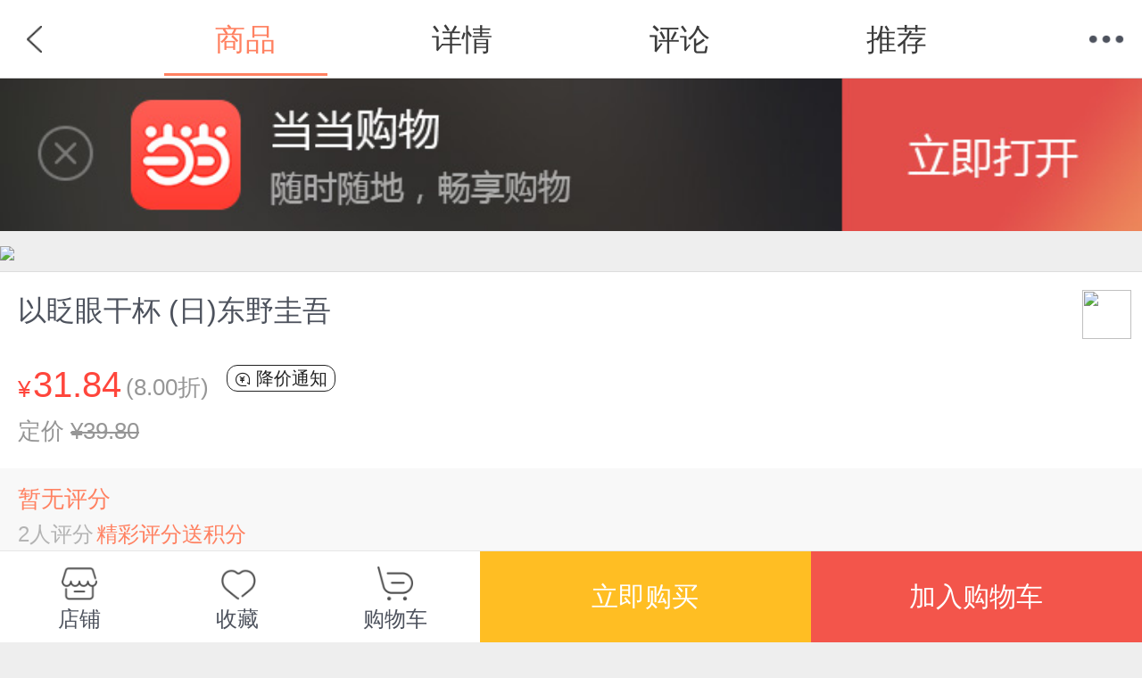

--- FILE ---
content_type: text/html; charset=utf-8
request_url: http://product.m.dangdang.com/1584202666.html
body_size: 18383
content:





<!DOCTYPE html>
<html class="">
<head>
	<title>以眨眼干杯 (日)东野圭吾-当当网</title>
    <meta name="charset" content="utf-8"/>
    <meta name="viewport" content="initial-scale=1.0, maximum-scale=1.0, minimum-scale=1.0, user-scalable=no, width=device-width" />
    <meta name="apple-mobile-web-app-capable" content="yes">
    <meta name="apple-mobile-web-app-status-bar-style" content="black">
    <meta name="application-name" content="当当触屏版">
    <link rel="apple-touch-icon-precomposed" href="http://img62.ddimg.cn/upload_img/00555/touch/touch-icon-iphone.png">
    <link rel="apple-touch-icon-precomposed" sizes="72x72" href="http://img61.ddimg.cn/upload_img/00555/touch/touch-icon-ipad.png">
    <link rel="apple-touch-icon-precomposed" sizes="114x114" href="http://img63.ddimg.cn/upload_img/00555/touch/touch-icon-iphone4.png">
	    <meta name="description" content="《以眨眼干杯 (日)东野圭吾》,作者：以眨眼干杯 (日)东野圭吾东野圭吾 著，出版社：化学工业出版社，ISBN：9787122307460。是推理，更是对人性的探讨！

什么是善？什么是恶？善与恶的界限又在哪里？

每个人的面目之下，又有着">
	    <meta name="keywords" content="以眨眼干杯 (日)东野圭吾,东野圭吾 著,化学工业出版社,9787122307460,当当网">
	    <meta name="author" content="m.dangdang.com">
    <meta name="version" content="ddtouch">
    <meta http-equiv="Cache-Control" content="must-revalidate,no-cache">
    <link rel="stylesheet" href="corecss/common.css?v=20171022" />
    <link rel="stylesheet" href="css/product.css?v=20250108" />
    <link  rel="stylesheet" href="css/iconfont.css?v=20250102">
    <script>window.PointerEvent = void 0</script>
		<script>
		var sid="eedeac7a75759ab260b9d6724aac7158";
					</script>
	</head>
<body class="defwidth">
<script type="text/javascript">

//点击方式，主动唤起
function clickOpenQuick(deeplink){
	var link1 = 'http://hapjs.org/app/com.dangdang.quickapp' + deeplink;
	var link2 = 'hap://app/com.dangdang.quickapp' + deeplink;
	if(huaweiBrowser()){
		loadIframe(link2);
	}else{
		loadIframe(link1);
	}
}
function loadIframe(src){
	var t = document.createElement("iframe");
	t.frameborder = "0";
	t.style.cssText = "display:none;border:0;width:0;height:0;";
	document.body.appendChild(t);
	t.src = src;
}
function huawei(){
	return /huawei|honor/i.test(navigator.userAgent);
}
function huaweiBrowser() {
	return /huaweibrowser/i.test(navigator.userAgent);
}
function vivo(){
	return /vivo/i.test(navigator.userAgent);
}
function xiaomi() {
    return /xiaomi/i.test(navigator.userAgent);
}
</script>
<script>

function openQuitAppClickWithPath(type,path){
  openQuickAppWitAppRouter()
  // 去掉appRouter支持
	// if(typeof appRouter == 'function'){
	// 	if(type=='webview'){
	// 		var url = '/cms';
	// 	}
	// 	param = {};
	// 	param.url = encodeURIComponent(path +'&user_client=huawei');
	// 	appRouter("com.dangdang.quickapp", url,param);
	// }
	window.location.href = path;
}
</script>
<script>
	var reduce_grade_cart_product_total = false;
	var reduce_grade_get_bought_mark = true;
	var reduce_grade_check_if_collected = false;

	var php_product_url = "http://product.m.dangdang.com/";
	var php_search_url = "http://search.m.dangdang.com/";
    var login_url = "https://mpassport.dangdang.com/login.php?burl=http%3A%2F%2Fproduct.m.dangdang.com%2F1584202666.html";
    var is_book = "1";
    
	var isInDDreaderApp = false;
    var deviceType = "";
    var fromPlatform = "";
    if((deviceType == 'android' || deviceType == 'iphone') && fromPlatform == 'ddreader'){
    	isInDDreaderApp = true;
    }
    
    var promotionGiftid = '';//买一赠一  赠品id
    var promotionGift = '';//买一赠一  加购赠品信息
        
</script>
<header class="header">
<div style="position:relative;">
    <a href="javascript:history.back();" class="back"></a>
    <!-- <h1><em>商品详情</em></h1> -->

    <h1><ul class="header_list">
    	<li class="on">商品</li>
    	<li><a dd_name="顶部详情" href="http://product.m.dangdang.com/detail1584202666-18473-1.html?main_pid=&product_medium=0&category_id=16834&pod_pid=&category_path=01.03.38.00.00.00">详情</a></li>
    	<li><a class="j_review_jump" dd_name="顶部评论" href="http://product.m.dangdang.com/review.php?action=get_review_info&pid=1584202666&shop_id=18473&is_book=1&main_pid=0&product_medium=0&pod_pid=&category_id=16834&category_path=01.03.38.00.00.00">评论</a></li>
    	<li><a dd_name="顶部推荐" href="http://product.m.dangdang.com/product_recommend.php?pid=1584202666&shop_id=18473&is_book=1&main_pid=&product_medium=0&pod_pid=&category_id=16834&category_path=01.03.38.00.00.00">推荐</a></li>
    </ul></h1>
    <a href="javascript: void(0)" class="menu"></a>
    <nav class="t-nav" dd_name="顶部菜单栏">
    <ul>
        <li><a href="http://m.dangdang.com/touch/index.php?t=1764821299" class="home" dd_name="首页">首页</a></li>
        <li><a href="http://search.m.dangdang.com/ddcategory.php?t=1764821299" class="search" dd_name="分类">分类</a></li>
        <!-- <li><a href="http://search.m.dangdang.com/search.php?keyword=尾品汇" class="category">分类</a></li> -->
        <li><a href="http://z.dangdang.com/?t=1764821299" class="optimize" dd_name="值得买">值得买</a></li>
        <li><a href="http://cart.m.dangdang.com/cart.php?action=list_cart" class="cart" dd_name="购物车">购物车</a></li>
        <li><a href="http://home.m.dangdang.com/index.php?t=1764821299" class="user" dd_name="我的当当">我的当当</a></li>
    </ul>
</nav></div>
</header>
<div class="header_fixed"></div>


	<!-- 当当购物APP引导下载 -->
	<a href="dangdang://product//pid=1584202666" id="j_app_download" class="app_download j_app_download" weixin="http://a.app.qq.com/o/simple.jsp?pkgname=com.dangdang.buy2" android="http://img3.ddimg.cn/wuxianapk/dangdang-537-27.apk" ios="https://itunes.apple.com/us/app/dang-dang-gan-zuo-gan-dang-dang/id445573854" dd_name="下载当当购物" style="display:none;">
		<img class="app_download_img" src="images/dd_app.jpg">
		<span class="app_download_close j_app_download_close"></span>
	</a>
<!-- 轮播开始 -->
<div id="bigpic">
<div id="cell">
     

    
    
    
<section class="turn">
    
    <!--imgIcon   双十一图标-->
        <div id="divImgIcon" style="position: absolute;z-index: 3;right: 0.5rem;bottom: 0.5rem;display:none">
            <img  id="imgIcon" style="width:4.9rem;height: 4.9rem"  src="">
         </div>
    
  <!-- 添加已购标识 -->
  <span class="alreadBought j_alreadBought"></span>

  <!-- 添加试读按钮 -->
  
  <section id="slider">
    <ul class="top-slider" style="width:100%;">
          <li style="width:100%">
      <a>
                        <img src="https://img3m6.ddimg.cn/13/10/1584202666-1_e_1.jpg" >
                </a>
      </li>
        </ul>
    <div class="dot">
    <ul>
         </ul>
    </div>
  </section>
</section>
</div>
</div>
<!-- 轮播结束 -->

<!-- 大促标识banner开始 -->

<!-- 大促标识banner结束 -->

<!-- 详情区域开始 -->
<section class="detail j_detail">

		<article
        class="">以眨眼干杯 (日)东野圭吾</article>
<div class="product_subname"
     style="-webkit-line-clamp: 3;"></div>

<div class="new_style">
	<div class="js_other_price_div">	
	<div class="new_price_div ">
        <div class="new_left">
            <div class="main_price_div">&yen;<span class="main_price"
                                                   id="main_price">31.84</span>
            </div>
                        <span class="discount">(8.00折)</span>
                        <!-- 钻石vip,金卡vip,银卡vip,店铺vip -->
                    </div>
        <!--降价提醒-->
        <div class="price_remind j_price_remind">
            <a class="notice" href="javascript:void(0);">
                <span class="icon iconfont icon-jiangjiatixing1"></span>
                降价通知
            </a>
        </div>
        <!-- 电子书价 -->
            </div>

    <!-- 倒计时逻辑开始 -->
    
    <div class="time_count_div">
            </div>
    <!-- 倒计时逻辑结束 -->

    <div class="user_vip j_user_vip">
                
    </div>

    <!-- 定价 -->
    <div class="original_price_div">
                <div class="original_price">定价 <span class="line">&yen;39.80</span></div>
            </div>
 </div><div class="js_presell_price_div" style="display:none">

    <div class="new_price_div ">
    	<div class="new_left">
    		<span class="presale_name" id="DDPresaleName">定金</span>
    		<span class="presale_yuan">&yen;</span>
    		<span class="presale_price" id="DDPresalePrice"></span>
    		<span class="presale_expand_price" id="DDPresaleExpandPrice"></span>
    	</div>
    	
        <!-- 电子书价 -->
            </div>
    
    <!-- 预售倒计时 -->
	<div class="presale_time_count_div" style="display: none"></div>
    <!-- 招商预售价 -->
	<div class="presale_price_div" >
		<span class="name" id="DDPrePreTag"></span>
		<span class="price_1" id="DDPrePrePrice"></span>
		<span class="price_2" id="DDPreOriginalPrice"></span>
		        <span class="discount">(8.00折)</span>
        	</div>
</div>	
	
    <!--降价弹窗-->
    <div id="price_notice_box" style="display: none">
        <section class="mask" id="price_notice_mask"></section>
        <div class="price_notice_alert">
            <div class="price_remind_notice">
                <div class="top_title">设置价格通知<i class="icon iconfont icon-close- j_remind_info_icon_close"></i></div>
                <div class="remind_info">
                    <span class="icon iconfont icon-jiangjiatixing1"></span>
                    <span class="info_text">当此商品在90天内满足您的期望价格时，您将会收到手机短信通知 (需填写手机号码)。</span>
                </div>
                <div class="now_price">当前价格:
                    <span class="price">¥ <span id="j_now_price">0</span>
                </div>
                <div class="wish_price">期望价格:
                    <span class="price_w">¥<input class="input" placeholder="低于此价格会通知您" id="heart_price"></span>
                </div>
                <div class="wish_price">手机号码:
                    <span class="price_w tel_num">
                        <input class="input" placeholder="请输入您的手机号码" id="price_notice_phone" name="price_notice_phone">
                    </span>
                </div>
                <a class="confirm_btn" href="javascript:void(0);" id="price_remind_save">确定</a>
            </div>
        </div>
    </div>

</div><!-- 标签模块开始 -->
	<!-- 
		坑位1：包邮＞预售（普通预售）＞按需印刷
		坑位2：价格签（秒杀、尾品汇、最值当、限时抢、区域抢购、手机专享价；价格与签需一致，即展示价格最低）＞无线首发
		坑位3：手动签
		前一个签没有时，其余位置补齐展示，都没有时，则全部不展示，且不留空行 
	-->
	<div class="product_icons " >
		<!-- 标签一坑开始 -->
				<!-- 标签一坑结束 -->

  		<!-- 标签二坑开始 -->
					
					<!-- 标签二坑结束 -->

		<!-- 标签三坑-手动签开始 -->
				<!-- 标签三坑-手动签结束 -->
	</div>
	<!-- 标签模块结束  -->
</section>
<!-- 详情区域结束 -->
<!-- 大促标识icon开始 -->


<!-- 大促标识icon结束 -->

<!-- 礼券模块 促销信息开始 -->
<!-- 招商预售流程展示开始 2021-5-24 -->
<section class="j_presell_business_wrap" style="display:none;">
	<div class="presell_p">
		<div class="presell_ll" id="DDDuePriceName"></div>
		<div class="presell_rr">
			<div class="due_price" id="DDDuePrice">&yen;</div>
			<div class="due_pay_time" id="DDduePayTimeDesc">10月1日 13:00—10月13日16:00</div>
		</div>
	</div>
	<div class="presell_p">
		<div class="presell_ll">流程</div>
		<div class="presell_rr2">
			<div class="step_desc" id="DDStepDesc"></div>
			<div class="presell_rule j_presell_rule_busi"></div>
		</div>
	</div>
</section>

<div class="presale_masks j_presale_busi_box" style="display:none;">
	<section class="presale_tip_box">
		<section class="title_box">
			<span class="title">预售规则</span>
			<a class="presale_close iconfont icon-close- j_presale_busi_close"></a>
		</section>
		<div class="tip" id="DDPresaleRule">
			<p class="presale_text">1. 定金下单后，请在24小时内付款，超时将自动关闭订单；</p>
			<p class="presale_text">2. 定金付款后，如判定非当当或商家责任（根据《售后政策》和客服判断为准），定金恕不退还；</p>
			<p class="presale_text">3. 预售结束时，请至我的当当-我的订单内支付尾款；</p>
			<p class="presale_text">4. 尾款开始支付时，请在要求的时间（72小时）内支付尾款，若超时将自动关闭订单，且定金不予退还。</p>
		</div>
		<div class="presale_btn j_presale_busi_close">确定</div>
	</section>
</div>
<!-- 招商预售流程展示结束 2021-5-24 -->

<section class="jump_detail j_coupon_promo_wrap" style="display:none">
<!-- 礼券模块开始 -->
	<a dd_name="领券" class="arrow_con coupon_row promote_title j_coupon_row">
		<div class="coupon_title">领券</div>
		<div class="icon_list j_coupon_line_list"></div>		
		<span class="arrow_icon"></span>
	</a>
<!-- 礼券模块结束 -->
<!-- 促销模块开始 -->
	<div class="promote_labels j_promo_list_div" style="display:none">
		<div class="promote_name"><span class="aa">促销</span></div>
		<div class="content_label promo_section"></div>
		<div class="promo_arrow j_show_promo_dia">
			<span class="arrow_icon "></span>
		</div>		
	</div>
<!-- 促销模块结束 -->
</section>
<!-- 礼券弹层开始 -->
<div class="coupon_list j_coupon_list">
	<span class="icon_close j_icon_close"></span>
	<div class="coupon_list_title">领券</div>
	<ul class="list_ul j_list_ul"></ul>
</div>
<section class="mask_coupon"></section>
<!-- 礼券弹层结束 --><!-- 礼券模块 促销信息结束 -->
<!-- 加载促销信息模板开始 -->
<!-- 促销信息 -->
<!--促销弹窗-->
<section class="promo_box j_promo_list_dia" style="">
	<section class="title">
	   <span class="title">促销</span>
	   <a class="close j_promo_list_close">关闭</a>
	</section>
	<section>
	   <div class="list_promote"></div>
	</section>
</section>
<!-- 加载促销信息模板结束 -->
<!-- 虚拟捆绑品列表开始 -->
<!-- 虚拟捆绑品列表结束 -->
<!-- 明星竞价排名 start -->
<!-- 明星竞买模块-->
<section class="jump_detail star_bidding_pan" style="display:none">
	<a class="arrow_con coupon_row star_link" href="javascript:;">
		<p class="star_rank">已售0本，点击查看竞买排名</p>	
		<span class="arrow_icon"></span>
	</a>
</section><!-- 明星竞价排名 end-->
<!-- 跳转到作者作品和榜单模板 -->
<!-- 跳转到作者作品和榜单模板开始 -->

<section class="jump linkto_author_bang">
  
    
    	<a dd_name="作者查看作品" href="http://search.m.dangdang.com/search.php?keyword=东野圭吾" class="arrow_con">
    		<div class="arrow link_line">
            <span class="linkto_name">作者</span>
            <span class="linkto_value">
                (日)东野圭吾            </span>
            <span class="linkto_look">查看作品</span>
    		</div>
    	</a>
                      <a dd_name="出版社查看作品" href="http://search.m.dangdang.com/search.php?keyword=化学工业出版社" class="arrow_con">
        		<div class="arrow link_line">
                <span class="linkto_name">出版</span>
                <span class="linkto_value">
                    化学工业出版社,2018年04月                </span>
                <span class="linkto_look">查看作品</span>
        		</div>
        	</a>
        
    
      <a dd_name="分类" href="http://search.m.dangdang.com/category.php?cid=01.03.38.00.00.00" class="arrow_con">
      <div class="arrow link_line">
          <span class="linkto_name">分类</span>
          <span class="linkto_value category_text">图书>小说>侦探/悬疑/推理小说</span>           
      </div>
    </a>
      
</section>
<!-- 跳转到作者作品和榜单模板结束 -->

<!-- pod品，按需印刷 -->

<!-- 当当配送开始  如果是电子书 不显示-->
<section class="jump_detail">
                <!-- 当当优课不显示 送达-->
                	<div  id='ship_detail'>
		<a class="arrow_con">
			<dl class="arrow">
				<dt>送至：</dt>
				<dd style="margin-left: 2.5rem;">北京>北京市>东城区</dd>			</dl>
		</a>
	</div>
	<div id="shipping-fee" class="shipping_fee_wrap" style="display: none;">
		<div class="shipping-fee-content">
			<span class="shipping_fee_label">运费：</span>
			<span class="shipping_fee_value"></span>
		</div>
		<span class="iconfont icon-tanhao shipping_fee_icon "></span>
	</div>
	<div id="J_shipping_fee_pop" class="shipping_fee_pop_mask" style="display: none">
		<div class="shipping_fee_pop_wrap">
			<div class="shipping_fee_pop">
							</div>
			<div class="iconfont icon-close-1 pop_close"></div>
		</div>
	</div>
                	<div class="j_dsr_section"></div>
		<!-- 税费 只有海外购有税费 -->
		<!-- 税费结束 -->
</section>

<!-- 当当配送结束 -->

<!-- 配送开始 -->
	<section class="select_box">
		<section class="title">
			<a class="back">返回</a>
			<span class="title">选择配送地区</span>
			<a class="close">关闭</a>
		</section>
		<div id="regionScroller">
		<section>
		<dl class="content"></dl>
		</section>
		</div>
	</section>
<!-- 配送结束 -->

<!-- 关联选购开始 -->
	
	<!-- 获取当前关联项 -->
		<section class="relation_option" id="relation_options" permanent_id="">
	<a class="arrow_con title">
		<div class="arrow_d up">已选 <span class="color">以眨眼干杯 </span></div>
	</a>
	<div class="option_detail">
		<dl class="thumbnail">
			<dt><img src="https://img3m6.ddimg.cn/13/10/1584202666-1_h_1.jpg" alt="缩略图" /></dt>
			<dd>
				<span class="con">
					<span class="price">31.84</span>
					<span class="select">已选 </span><span class="color">以眨眼干杯</span><span class="split">/</span>
				</span>
			</dd>
		</dl>
		<h3></h3>
		<ul>
			<li data-id="1032640819" class=""><a href="http://product.m.dangdang.com/1032640819.html">沉睡的人鱼之家</a></li><li data-id="1575425576" class=""><a href="http://product.m.dangdang.com/1575425576.html">科学？</a></li><li data-id="1575425906" class=""><a href="http://product.m.dangdang.com/1575425906.html">挑战</a></li><li data-id="1615105646" class=""><a href="http://product.m.dangdang.com/1615105646.html">从前我死去的家</a></li><li data-id="1623553546" class=""><a href="http://product.m.dangdang.com/1623553546.html">天才小说家</a></li><li data-id="1725843826" class=""><a href="http://product.m.dangdang.com/1725843826.html">拉普拉斯的魔女</a></li><li data-id="1615092516" class=""><a href="http://product.m.dangdang.com/1615092516.html">同级生</a></li><li data-id="1302119812" class=""><a href="http://product.m.dangdang.com/1302119812.html">第十年的情人节</a></li><li data-id="1066162287" class=""><a href="http://product.m.dangdang.com/1066162287.html">白夜行</a></li><li data-id="1726648456" class=""><a href="http://product.m.dangdang.com/1726648456.html">解忧杂货店</a></li><li data-id="1615092446" class=""><a href="http://product.m.dangdang.com/1615092446.html">单恋</a></li><li data-id="1748919596" class=""><a href="http://product.m.dangdang.com/1748919596.html">黑笑小说</a></li><li data-id="1584202666" class="on"><a href="http://product.m.dangdang.com/1584202666.html">以眨眼干杯</a></li>		</ul>
		
	</div>
</section>
<!-- 关联选购结束 -->
<!-- 图书关联展示为sku属性方式开始 -->
<!-- 图书关联展示为sku属性方式结束 -->
<!-- 选项开始 -->
<!-- 数量开始 -->
<section class="quantity">
	<h4>数量：</h4>
	<div class="number_con">
		<span class="minus">-</span>
		<div class="input"><input id="buy_num"  type="text" value="1" /></div>
		<span class="plus on">+</span>

			</div>
</section>
<!-- 数量结束 -->
<!-- 图文详情开始 -->
<section class="jump">
	<a id='detail_link' href="http://product.m.dangdang.com/detail1584202666-18473-1.html?main_pid=&product_medium=0&category_id=16834&pod_pid=&category_path=01.03.38.00.00.00" class="arrow_con">
		<div class="arrow">
			<h4>图文详情</h4>
		</div>
	</a>
</section>
<!-- 图文详情结束 -->

<!-- 更多卖家开始 -->
<!-- 更多卖家结束 -->
<!-- 商品评论开始 -->

<div class="review_area" style="border:0;" data-href="http://product.m.dangdang.com/review.php?action=get_review_info&pid=1584202666&shop_id=18473&is_book=1&main_pid=0&product_medium=0&pod_pid=&category_id=16834&category_path=01.03.38.00.00.00"></div>


<!-- 商品评论结束 -->

	<!-- 店铺评价开始 -->
	<section class="shop j_attract_shop">
		<a href="http://shop.m.dangdang.com/18473.html?t=1764821299">
		<div class="shop_con arrow_con evaluate">
			<div class="arrow">
								<div class="logo"><img src="https://img31.ddimg.cn/imgother/201607/26_0/2016072614571531.jpg" alt="英典图书专营店" /></div>
				<div class="name">
					<div class="name-title">英典图书专营店</div>
								</div>
			</div>
		</div>
		</a>
		<ul class="evaluation">
			<li>
				<p>全部商品</p>
				<em></em>
			</li>
			<li>
				<p>关注人数</p>
				<em></em>
			</li>
			<li class="point">
				<div class="line"><p>描述相符</p><em>5.00</em><i class="high">高</i></div>
				<div class="line"><p>服务态度</p><em>5.00</em><i class="high">高</i></div>
				<div class="line"><p>发货速度</p><em>5.00</em><i class="high">高</i></div>
			</li>
		</ul>
		<div class="shop_btn j_shop_btn">
			<span><a id="collect_shop">关注店铺</a></span>
			<span><a href="http://shop.m.dangdang.com/18473.html?t=1764821299">进店逛逛</a></span>
		</div>
	</section>
	<!-- 店铺评价结束 -->

<!-- 图书百货广告推荐开始 -->
<section class="J_recommend">
	<!-- 买了又买 -->
	<div class="J_alsobuy"></div>
	<!-- 图转百 -->
	<div class="J_department"></div>
	<!--红包banner开始
	<a class="jump banner_block" dd_name="单品页-值得买-banner" href="http://z.dangdang.com/optimize/sign_in" >
	  <img class="lazy" imgsrc="http://img61.ddimg.cn/upload_img/00707/mobile/banner1030-1534390764.png">
	</a>
	 -->
	<!-- 红包banner结束 -->
	<!-- 推广商品 -->
	<div class="J_hot"></div>
</section>
<!-- 图书百货广告推荐结束 -->



<!-- 配置banner开始 -->
<a class="jump banner_block" dd_name="单品页banner" href="http://search.m.dangdang.com/empty_func.php?t=1764821299" >
  <img class="lazy" imgsrc="https://platform-permanent.ddimg.cn/pt-front-cms-upload-file/2025/11/28/2025112813360866151.jpg">
</a>
<!-- 配置banner结束 -->


<script>
    function shouqi(){
        $("#shouqi").hide();
        $("#zixun").show();
    }
     function zixun(){
        $("#shouqi").show();
        $("#zixun").hide();
    }
</script>


<div class="fixed_icons" dd_name="单品页-右侧菜单">
	<a class="goTop" style="display: none;" href="javascript:scrollTo(0,0);">返回顶部</a>	 
	<!-- 
	<a class="zdm_btn" style="" href="http://z.dangdang.com" dd_name="值得买"></a>
	 -->
	</div>

<!--拼团入口-->
<div class="pintuan_enter">
	<a class="inter_p" href="#">
		<span class="words"></span>
		<span class="arrow_icon"></span>
	</a>
</div>


<!-- 购物车开始 -->
<section class="shopping_cart">
    
  		  	<div class="btn_fav_cart" style="width:42%;">
			<a href="http://shop.m.dangdang.com/18473.html?t=1764821299" class="shop_tab" dd_name='店铺入口' style="width:33%;min-width:initial;">
		  		<span>店铺入口<i></i></span>
		      <p class="shop_name">店铺</p>
		  	</a>
		  	<!-- 
		  	<div class="zdm" style="width:33%;">
		        <a href="http://z.dangdang.com" dd_name="单品页-值得买">值得买</a>
		    </div>
		    -->
      		    <div class="fav"  style="width:33%;">
		        <a dd_name="收藏商品">收藏</a>
		    </div>
		     
		    <a href="http://cart.m.dangdang.com/cart.php?action=list_cart" class="cart" dd_name='查看购物车'  style="width:33%;min-width:initial;">
		  		<span>购物车<i></i></span>
		      <p class="cart_name">购物车</p>
		  	</a>
      		</div>
		<div class="btn_con" style="width:58%;">
	      <!-- <button class="buy J_buy" dd_name="直接购买">立即购买</button>
	      <button class="add" dd_name="加入购物车">加入购物车</button> -->
	   	 	<button class='buy J_buy' dd_name='直接购买'>立即购买</button><button class='add' dd_name='加入购物车'>加入购物车</button>	  	</div>
  	
</section>
<!-- 购物车结束 -->
    	<form id="product_form" action="http://mcheckout.dangdang.com/h5_checkout.php?user_client=touch&permanent_id=" method="post">
	        <input type="hidden" value="touch" name="user_client">
        <input type="hidden" value="1.0" name="client_version">
        <input type="hidden" value="get_order_flow" name="action">
        <input type="hidden" value="" name="union_id">
        <input type="hidden" value="" name="permanent_id">
        <input type="hidden" value="0" name="shop_id">
        <input type="hidden" value="eedeac7a75759ab260b9d6724aac7158" name="udid">
        <input type="hidden" value="1764821299" name="timestamp">
        <input type="hidden" value="3c3a32bc862cb48ebf09cb4b5f82e7e9" name="time_code">
        <input type="hidden" value="ddapp_h5|" name="order_follow_source">
            
</form>
<!-- loading开始 -->
<section class="loading"></section>
<!-- loading结束 -->
<!-- 遮罩开始 -->
<section class="mask"></section>
<!-- 遮罩结束 -->
<!-- popup开始 -->
<section class="popup">
	<div class="box">
		<p class="cell">
			<span class="con">
				<span class="title">温馨提示</span>
				<span class="info"></span>
				<a href="javascript:void(0);" class="btn determine" ontouchstart="">确定</a>
				<a href="javascript:void(0);" class="btn cancel" ontouchstart="">取消</a>
				<a href="javascript:void(0);" class="btn ok" ontouchstart="">确定</a>
			</span>
		</p>
	</div>
</section>
<script type="text/javascript">
	var pro_show_bddia = '';
	var prd_info = {"product_info_new":{"brand":"","product_id":"1584202666","discount":"80.0001","is_vip_discount":0,"product_points":"0","product_points_gold":"0","product_points_diamond":"0","is_shop_vip":"0","medium_scope_id":"1","is_presale":"0","product_name":"\u4ee5\u7728\u773c\u5e72\u676f (\u65e5)\u4e1c\u91ce\u572d\u543e","display_status":"0","is_direct_buy":"","main_product_id":"","shop_id":"18473","product_medium":"0","product_type":"0","category_id":"16834","is_catalog_product":"","has_ebook":"0","subname":"","sup_id":"","is_sold_out":1,"relation_type":"35","support_seven_days":"1","activity_type":"0","tax_rate":"","is_overseas":"0","pod_type":"0","pod_product_id":"","has_cluster_product":"","publish_info":{"publisher":"\u5316\u5b66\u5de5\u4e1a\u51fa\u7248\u793e","author_name":"(\u65e5)\u4e1c\u91ce\u572d\u543e","product_size":"32\u5f00","print_copy":"1","paper_quality":"\u80f6\u7248\u7eb8","publish_date":"2018-04","number_of_pages":"200","number_of_words":"10000","version_num":"1","singer":"","director":"","actors":"","prod_length":"","effective_period":"","subtitle_language":"","binding":"\u7cbe\u88c5","manufacture_format":"","author_arr":["\u4e1c\u91ce\u572d\u543e"],"author_list":[{"author_name":"\u4e1c\u91ce\u572d\u543e","has_author_detail":false,"linkURL":"search:\/\/key=\u4e1c\u91ce\u572d\u543e"}],"standard_id":"9787122307460"},"promo_title":null,"presale_model":[],"coupon_model":[],"stock_info":{"stock_status":"0"},"pre_sale":"0","category_info":{"category_id":"16834","category_path":"01.03.38.00.00.00","path_name":"\u4fa6\u63a2\/\u60ac\u7591\/\u63a8\u7406\u5c0f\u8bf4","has_sub_path":"0","refund_expire_days":"","confirm_refund_expire_days":"","exchange_expire_days":"","confirm_exchange_expire_days":"","category_orderno":"0","category_fullpath":"","guan_id":"","catid_path":"-1805-11656-16834-","full_categorys":[{"category_id":"1805","path_name":"\u56fe\u4e66","category_path":"01.00.00.00.00.00"},{"category_id":"11656","path_name":"\u5c0f\u8bf4","category_path":"01.03.00.00.00.00"},{"category_id":"16834","path_name":"\u4fa6\u63a2\/\u60ac\u7591\/\u63a8\u7406\u5c0f\u8bf4","category_path":"01.03.38.00.00.00"}],"support_seven_days":"","book_detail_category":"\u56fe\u4e66>\u5c0f\u8bf4>\u4fa6\u63a2\/\u60ac\u7591\/\u63a8\u7406\u5c0f\u8bf4"},"collection_num":"0","total_review_count":"2","is_ebook":0,"abstract":"","images":["https:\/\/img3m6.ddimg.cn\/13\/10\/1584202666-1_h_1.jpg"],"images_big":["https:\/\/img3m6.ddimg.cn\/13\/10\/1584202666-1_e_1.jpg"],"images_gif_flag":0,"stars":{"full_star":0,"has_half_star":false,"star_html":"<img src=\"images\/star_gray.gif\" alt=\"\" width=\"12\" height=\"11\" \/><img src=\"images\/star_gray.gif\" alt=\"\" width=\"12\" height=\"11\" \/><img src=\"images\/star_gray.gif\" alt=\"\" width=\"12\" height=\"11\" \/><img src=\"images\/star_gray.gif\" alt=\"\" width=\"12\" height=\"11\" \/><img src=\"images\/star_gray.gif\" alt=\"\" width=\"12\" height=\"11\" \/>"},"is_pub_product":1,"ebook_info":{"read_ebook_at_h5":false,"ebook_download_url":"http:\/\/e.dangdang.com\/media\/api.go?action=downloadMediaWhole","ebook_download_app_url":"https:\/\/img61.ddimg.cn\/upload_img\/00555\/mina\/download-1527217863.png","ddreader_download_url":"https:\/\/img61.ddimg.cn\/upload_img\/00555\/mina\/new_ddreader_download-1527217878.png"},"is_yb_product":false,"is_show_arrive":0,"share_url":"http:\/\/product.m.dangdang.com\/product.php?pid=1584202666","mina_share_url":"\/pages\/product\/product?pid=1584202666&fromapp=1","mina_app_id":"gh_78fd80800407","attr1":"","attr2":"","template_id":"0","is_support_mobile_buying":1,"book_total_rank":null,"show_dangdangsale":0,"in_wishlist":0,"new_price":{"price_1":"31.84","price_2":"39.80","price_3":"","low_price":"31.84","vip_name":"","price1_name":"sale_price","price2_name":"original_price","price3_name":"","low_price_name":"sale_price","is_show_discount":1,"is_show_dimesion":0,"vip_price_1":31.84,"vip_price_2":31.84,"vip_price_3":31.84,"vip_name_1":"\u91d1\u5361VIP","vip_name_2":"\u94bb\u77f3VIP","vip_name_3":"\u94f6\u5361VIP","is_shop_vip_user":0},"is_have_dimesion":0,"product_manual_label":"","promo_label":[],"is_virtual_bind_product":0,"is_gift_packaging":"0","product_media":[],"page_template":{"code":"1","name":"\u51fa\u7248\u7269"},"platform_banner":{"link":"\/pages\/cms\/cms?page_id=special_20230815_epaq","banner":"https:\/\/platform-permanent.ddimg.cn\/pt-front-cms-upload-file\/2025\/11\/28\/2025112813360866151.jpg"},"relation_title":"\u7cfb\u5217","baby_book_judge":{"baby_in_book":0},"viptype":null,"is_ddyouke":0,"is_oldbook":"0","product_mapi_type":null,"login_note":"","spuinfo":null},"shop_info":{"zip":"100071","location":"1","domain":"shop.dangdang.com\/18473","contact":"<p>\u5ba2\u670d\u7535\u8bdd\uff1a0312-3864133<\/p>","status":"1","delivery":"","treasure":"","shop_id":"18473","shop_name":"\u82f1\u5178\u56fe\u4e66\u4e13\u8425\u5e97","promo_msg":"","shop_type":"0","delivery_fee_least":"","delivery_address":"\u5317\u4eac","shop_is_cod":"0","is_self_cod":"0","logo_image_url":"https:\/\/img31.ddimg.cn\/imgother\/201607\/26_0\/2016072614571531.jpg","logo_on_product_page_url":"","charter_start_time":"","is_support_360image":"0","is_self_online":"","customs_declare_code":"","customs_declare_dealer":"","account_declare_code":"1","ebusiness_company_code":"","ebusiness_company_name":"","customs_clearance_mode":"","is_support_ddb":"1","is_auction":"0","tag_type":"1","tag_name":"\u666e\u901a\u5e97\u94fa","tag_back_color":"#FF463C","tag_word_color":"#ffffff","shop_logo":"https:\/\/img31.ddimg.cn\/imgother\/201607\/26_0\/2016072614571531.jpg","is_collected":false,"app_shop_url":"shop:\/\/id=18473"},"shop_promo":{"promotion_name":"","promotion_tag":null},"book_relation_attr":null,"product_attr":{"product":null},"product_desc":{"abstract":"\u662f\u63a8\u7406\uff0c\u66f4\u662f\u5bf9\u4eba\u6027\u7684\u63a2\u8ba8\uff01\n\n\u4ec0\u4e48\u662f\u5584\uff1f\u4ec0\u4e48\u662f\u6076\uff1f\u5584\u4e0e\u6076\u7684\u754c\u9650\u53c8\u5728\u54ea\u91cc\uff1f\n\n\u6bcf\u4e2a\u4eba\u7684\u9762\u76ee\u4e4b\u4e0b\uff0c\u53c8\u6709\u7740\u600e\u6837\u7684\u6b32\u671b\uff1f","product_description":"<P><B><font color=blue>\u57fa\u672c\u4fe1\u606f<\/font><\/B><\/P><P>\u4e66\u540d:\u4ee5\u7728\u773c\u5e72\u676f<\/P><P>\u5b9a\u4ef7\uff1a39.80\u5143<\/P><P>\u4f5c\u8005:(\u65e5)\u4e1c\u91ce\u572d\u543e<\/P><P>\u51fa\u7248\u793e\uff1a\u5316\u5b66\u5de5\u4e1a\u51fa\u7248\u793e<\/P><P>\u51fa\u7248\u65e5\u671f\uff1a2018-04-01<\/P><P>ISBN\uff1a9787122307460<\/P><P>\u5b57\u6570\uff1a<\/P><P>\u9875\u7801\uff1a<\/P><P>\u7248\u6b21\uff1a1<\/P><P>\u88c5\u5e27\uff1a\u7cbe\u88c5<\/P><P>\u5f00\u672c\uff1a32\u5f00<\/P><P>\u5546\u54c1\u91cd\u91cf\uff1a0.4kg<\/P>","content":"\u3000\u3000\u5bb4\u4f1a\u793c\u4eea\u5c0f\u59d0\u5c0f\u7530\u9999\u5b50\u5e73\u65e5\u91cc*\u7684\u5fc3\u613f\u5c31\u662f\u201c\u5ac1\u5165\u8c6a\u95e8\u201d\uff0c\u5728\u534e\u5c4b\u7684\u611f\u8c22\u6d3e\u5bf9\u4e0a\uff0c\u5979\u53c8\u7269\u8272\u5230\u4e86\u9ad8\u89c1\u4e0d\u52a8\u4ea7\u7684\u9752\u5e74\u624d\u4fca\u9ad8\u89c1\u4fca\u4ecb\u3002\u6b63\u5f53\u5979\u4e3a\u9047\u5230\u7406\u60f3\u5bf9\u8c61\u800c\u6b23\u559c\u82e5\u72c2\u65f6\uff0c\u7a81\u5982\u5176\u6765\u7684\u5669\u8017\u4f20\u6765\uff0c\u6709\u4eba\u53d1\u73b0\u4e86\u540c\u4e8b\u7267\u6751\u7ed8\u91cc\u7684\u5c38\u4f53\u3002\u662f\u81ea\u6740\u8fd8\u662f\u4ed6\u6740\uff1f\n\n  \u73b0\u573a\u662f\u5f7b\u5f7b\u5e95\u5e95\u7684\u5bc6\u5ba4\u2026\u2026\u4e0d\u4e45\u4e4b\u540e\uff0c\u7ed8\u91cc\u7684\u597d\u53cb\u771f\u91ce\u5728\u5bb6\u4e2d\u88ab\u6390\u6b7b\u3002\u8fde\u9999\u5b50\u672c\u4eba\u4e5f\u88ab\u4e00\u53ea\u770b\u4e0d\u89c1\u7684\u9b54\u722a\u6240\u80c1\u8feb\u2026\u2026","authorintro":"\u4e1c\u91ce\u572d\u543e\u3000\n\n\u3000\u30001958\u5e74\u51fa\u751f\u4e8e\u65e5\u672c\u5927\u962a, \u5927\u962a\u5e9c\u7acb\u5927\u5b66\u6bd5\u4e1a\u30021985\u5e74\u4ee5\u7b2c31\u5c4a\u6c5f\u6237\u5ddd\u4e71\u6b65\u5956\u5f97\u5956\u4f5c\u300a\u653e\u5b66\u540e\u300b\u51fa\u9053\u30021999\u5e74\u300a\u79d8\u5bc6\u300b\u83b7\u5f97\u7b2c52\u5c4a\u65e5\u672c\u63a8\u7406\u4f5c\u5bb6\u534f\u4f1a\u5956\uff0c\u7b2c120\u5c4a\u76f4\u6728\u5956\u5165\u56f4\uff0c\u5e76\u4e8e1998\u5e74\u62cd\u6210\u7535\u5f71\uff0c\u7531\u5e7f\u672b\u51c9\u5b50\u4e3b\u6f14\u3002\u65e9\u671f\u4f5c\u54c1\u591a\u4e3a\u7cbe\u5de7\u7ec6\u81f4\u7684\u672c\u683c\u63a8\u7406\uff0c\u4e4b\u540e\u4f5c\u98ce\u9010\u6e10\u8d85\u8d8a\u4f20\u7edf\u63a8\u7406\u5c0f\u8bf4\u7684\u6846\u67b6\u3002\u65fa\u76db\u7684\u521b\u9020\u529b\u8ba9\u4ed6\u8dc3\u5c45\u65e5\u672c\u63a8\u7406\u5c0f\u8bf4\u754c\u7684*\u4f5c\u5bb6\u3002\n\n\u3000\u3000\u4ee3\u8868\u4f5c\u54c1\uff1a\u4ee5\u6c64\u5ddd\u5b66\u4e3a\u4e3b\u89d2\u7684\u201c\u4fa6\u63a2\u4f3d\u5229\u7565\u201d\u7cfb\u5217\uff0c\u5305\u62ec\u300a\u4fa6\u63a2\u4f3d\u5229\u7565\u300b\uff082007\u5e74\u62cd\u6444\u65e5\u5267\uff0c\u798f\u5c71\u96c5\u6cbb\u3001\u67f4\u5d0e\u5e78\u4e3b\u6f14\uff09\uff0c\u300a\u9884\u77e5\u68a6\u300b\uff082007\u5e74\u62cd\u6444\u65e5\u5267\uff0c\u798f\u5c71\u96c5\u6cbb\u3001\u67f4\u5d0e\u5e78\u4e3b\u6f14\uff09\u548c\u300a\u5acc\u7591\u4ebaX\u7684\u732e\u8eab\u300b\uff08\u83b7\u5f97\u7b2c134\u5c4a\u76f4\u6728\u5956\uff09\uff1b\u4ee5\u63a8\u7406\u5c0f\u8bf4\u5f62\u5f0f\u8ba8\u8bba\u6559\u80b2\u5236\u5ea6\u7f3a\u9677\u4e0e\u4eb2\u60c5\u7684\u300a\u6e56\u7554\u300b\uff08\u5df2\u62cd\u6444\u4e3a\u7535\u5f71\uff0c\u7531\u5f79\u6240\u5e7f\u53f8\u3001\u836f\u5e08\u4e38\u535a\u5b50\u3001\u4e30\u5ddd\u60a6\u53f8\u4e09\u5927\u660e\u661f\u4e3b\u6f14\uff09\u7b49\u3002","catalog":"\u7b2c\u4e00\u7ae0 \/ 1\n\n\u5979\u6709\u4e2a\u5927\u76ee\u7684\n\n\u7b2c\u4e8c\u7ae0 \/ 23\n\n\u50cf\u6ee5\u60c5\u5c0f\u8bf4\u4e00\u6837\u5730\u6b7b\u53bb\n\n\u7b2c\u4e09\u7ae0 \/ 47\n\n\u60ca\u95fb\u555c\u6ce3\u58f0\n\n\u7b2c\u56db\u7ae0 \/ 69\n\n\u7ed3\u6210\u5171\u540c\u9635\u7ebf\n\n\u7b2c\u4e94\u7ae0 \/ 97\n\n\u6709\u8981\u4e8b\u76f8\u5546\n\n\u7b2c\u516d\u7ae0 \/ 117\n\n\u4e24\u4e2a\u7537\u4eba\u7684\u8f68\u8ff9\n\n\u7b2c\u4e03\u7ae0 \/ 137\n\n\u4e0e\u4f60\u540c\u542c\u62ab\u5934\u58eb\n\n\u7b2c\u516b\u7ae0 \/ 161\n\nPaper back Writer\n\n\u7b2c\u4e5d\u7ae0 \/ 187\n\n\u4ee5\u7728\u773c\u5e72\u676f\n\n\u89e3\u8bf4 \/ 215","extract":"","mediafeeback":"","preface":"","beautiful_image":"<!DOCTYPE html>\n            <html xmlns=\"http:\/\/www.w3.org\/1999\/xhtml\">\n            <head><title>get_product_contenthtml<\/title>\n            <meta name=\"viewport\" content=\"width=device-width, minimum-scale=0, maximum-scale=1\">\n            <meta name=\"format-detection\" content=\"telephone=no\">\n            <\/head>\n            <link href=\"http:\/\/product.dangdang.com\/css\/style_v2_20140121.css\" rel=\"stylesheet\" type=\"text\/css\" \/>\n            <link href=\"http:\/\/product.dangdang.com\/css\/reco_style.css?20140121\" rel=\"stylesheet\" type=\"text\/css\" \/>\n            <link href=\"http:\/\/product.dangdang.com\/css\/reco_stylev2.css?20140121\" rel=\"stylesheet\" type=\"text\/css\" \/>\n            <link href=\"http:\/\/static.dangdang.com\/css\/header2012\/header_140210.css?20140210\" rel=\"stylesheet\" type=\"text\/css\" \/>\n            <link href=\"http:\/\/static.dangdang.com\/css\/header2012\/footer_130425.css?20140210\" rel=\"stylesheet\" type=\"text\/css\" \/>\n            <style>\n                body{font-size:1.28em}\n                img {max-width:100%;}\n            <\/style>\n\n            <body style=\"background-color: transparent\"><img src='http:\/\/img54.ddimg.cn\/99999990002963984.jpg'  \/><br><img src='http:\/\/img55.ddimg.cn\/99999990002963985.jpg'  \/><br><img src='http:\/\/img56.ddimg.cn\/99999990002963986.jpg'  \/><br><img src='http:\/\/img57.ddimg.cn\/99999990002963987.jpg'  \/>\n            <\/body>\n            <\/html>"},"product_desc_sorted":[{"name":"\u63a8\u8350\u8bed","content":"\u662f\u63a8\u7406\uff0c\u66f4\u662f\u5bf9\u4eba\u6027\u7684\u63a2\u8ba8\uff01\n\n\u4ec0\u4e48\u662f\u5584\uff1f\u4ec0\u4e48\u662f\u6076\uff1f\u5584\u4e0e\u6076\u7684\u754c\u9650\u53c8\u5728\u54ea\u91cc\uff1f\n\n\u6bcf\u4e2a\u4eba\u7684\u9762\u76ee\u4e4b\u4e0b\uff0c\u53c8\u6709\u7740\u600e\u6837\u7684\u6b32\u671b\uff1f","format":"text"},{"name":"\u7b80\u4ecb","content":"<!DOCTYPE html>\n            <html xmlns=\"http:\/\/www.w3.org\/1999\/xhtml\">\n            <head><title>get_product_contenthtml<\/title>\n            <meta name=\"viewport\" content=\"width=device-width, minimum-scale=0, maximum-scale=1\">\n            <meta name=\"format-detection\" content=\"telephone=no\">\n            <\/head>\n            <link href=\"http:\/\/product.dangdang.com\/css\/style_v2_20140121.css\" rel=\"stylesheet\" type=\"text\/css\" \/>\n            <link href=\"http:\/\/product.dangdang.com\/css\/reco_style.css?20140121\" rel=\"stylesheet\" type=\"text\/css\" \/>\n            <link href=\"http:\/\/product.dangdang.com\/css\/reco_stylev2.css?20140121\" rel=\"stylesheet\" type=\"text\/css\" \/>\n            <link href=\"http:\/\/static.dangdang.com\/css\/header2012\/header_140210.css?20140210\" rel=\"stylesheet\" type=\"text\/css\" \/>\n            <link href=\"http:\/\/static.dangdang.com\/css\/header2012\/footer_130425.css?20140210\" rel=\"stylesheet\" type=\"text\/css\" \/>\n            <style>\n                body{font-size:1.28em}\n                img {max-width:100%;}\n            <\/style>\n\n            <body style=\"background-color: transparent\">\u3010\u4f5c\u8005\u3011\n\u4e1c\u91ce\u572d\u543e\u3000\n\n\u3000\u30001958\u5e74\u51fa\u751f\u4e8e\u65e5\u672c\u5927\u962a, \u5927\u962a\u5e9c\u7acb\u5927\u5b66\u6bd5\u4e1a\u30021985\u5e74\u4ee5\u7b2c31\u5c4a\u6c5f\u6237\u5ddd\u4e71\u6b65\u5956\u5f97\u5956\u4f5c\u300a\u653e\u5b66\u540e\u300b\u51fa\u9053\u30021999\u5e74\u300a\u79d8\u5bc6\u300b\u83b7\u5f97\u7b2c52\u5c4a\u65e5\u672c\u63a8\u7406\u4f5c\u5bb6\u534f\u4f1a\u5956\uff0c\u7b2c120\u5c4a\u76f4\u6728\u5956\u5165\u56f4\uff0c\u5e76\u4e8e1998\u5e74\u62cd\u6210\u7535\u5f71\uff0c\u7531\u5e7f\u672b\u51c9\u5b50\u4e3b\u6f14\u3002\u65e9\u671f\u4f5c\u54c1\u591a\u4e3a\u7cbe\u5de7\u7ec6\u81f4\u7684\u672c\u683c\u63a8\u7406\uff0c\u4e4b\u540e\u4f5c\u98ce\u9010\u6e10\u8d85\u8d8a\u4f20\u7edf\u63a8\u7406\u5c0f\u8bf4\u7684\u6846\u67b6\u3002\u65fa\u76db\u7684\u521b\u9020\u529b\u8ba9\u4ed6\u8dc3\u5c45\u65e5\u672c\u63a8\u7406\u5c0f\u8bf4\u754c\u7684*\u4f5c\u5bb6\u3002\n\n\u3000\u3000\u4ee3\u8868\u4f5c\u54c1\uff1a\u4ee5\u6c64\u5ddd\u5b66\u4e3a\u4e3b\u89d2\u7684\u201c\u4fa6\u63a2\u4f3d\u5229\u7565\u201d\u7cfb\u5217\uff0c\u5305\u62ec\u300a\u4fa6\u63a2\u4f3d\u5229\u7565\u300b\uff082007\u5e74\u62cd\u6444\u65e5\u5267\uff0c\u798f\u5c71\u96c5\u6cbb\u3001\u67f4\u5d0e\u5e78\u4e3b\u6f14\uff09\uff0c\u300a\u9884\u77e5\u68a6\u300b\uff082007\u5e74\u62cd\u6444\u65e5\u5267\uff0c\u798f\u5c71\u96c5\u6cbb\u3001\u67f4\u5d0e\u5e78\u4e3b\u6f14\uff09\u548c\u300a\u5acc\u7591\u4ebaX\u7684\u732e\u8eab\u300b\uff08\u83b7\u5f97\u7b2c134\u5c4a\u76f4\u6728\u5956\uff09\uff1b\u4ee5\u63a8\u7406\u5c0f\u8bf4\u5f62\u5f0f\u8ba8\u8bba\u6559\u80b2\u5236\u5ea6\u7f3a\u9677\u4e0e\u4eb2\u60c5\u7684\u300a\u6e56\u7554\u300b\uff08\u5df2\u62cd\u6444\u4e3a\u7535\u5f71\uff0c\u7531\u5f79\u6240\u5e7f\u53f8\u3001\u836f\u5e08\u4e38\u535a\u5b50\u3001\u4e30\u5ddd\u60a6\u53f8\u4e09\u5927\u660e\u661f\u4e3b\u6f14\uff09\u7b49\u3002<br \/>\u3010\u5185\u5bb9\u3011\n  <p>\u3000\u3000\u5bb4\u4f1a\u793c\u4eea\u5c0f\u59d0\u5c0f\u7530\u9999\u5b50\u5e73\u65e5\u91cc*\u7684\u5fc3\u613f\u5c31\u662f\u201c\u5ac1\u5165\u8c6a\u95e8\u201d\uff0c\u5728\u534e\u5c4b\u7684\u611f\u8c22\u6d3e\u5bf9\u4e0a\uff0c\u5979\u53c8\u7269\u8272\u5230\u4e86\u9ad8\u89c1\u4e0d\u52a8\u4ea7\u7684\u9752\u5e74\u624d\u4fca\u9ad8\u89c1\u4fca\u4ecb\u3002\u6b63\u5f53\u5979\u4e3a\u9047\u5230\u7406\u60f3\u5bf9\u8c61\u800c\u6b23\u559c\u82e5\u72c2\u65f6\uff0c\u7a81\u5982\u5176\u6765\u7684\u5669\u8017\u4f20\u6765\uff0c\u6709\u4eba\u53d1\u73b0\u4e86\u540c\u4e8b\u7267\u6751\u7ed8\u91cc\u7684\u5c38\u4f53\u3002\u662f\u81ea\u6740\u8fd8\u662f\u4ed6\u6740\uff1f<br \/><br \/>\u3000\u3000\u73b0\u573a\u662f\u5f7b\u5f7b\u5e95\u5e95\u7684\u5bc6\u5ba4\u2026\u2026\u4e0d\u4e45\u4e4b\u540e\uff0c\u7ed8\u91cc\u7684\u597d\u53cb\u771f\u91ce\u5728\u5bb6\u4e2d\u88ab\u6390\u6b7b\u3002\u8fde\u9999\u5b50\u672c\u4eba\u4e5f\u88ab\u4e00\u53ea\u770b\u4e0d\u89c1\u7684\u9b54\u722a\u6240\u80c1\u8feb\u2026\u2026<\/p><br \/>\n            <\/body>\n            <\/html>","format":"h5"},{"name":"\u76ee\u5f55","content":"\u7b2c\u4e00\u7ae0 \/ 1\n\u5979\u6709\u4e2a\u5927\u76ee\u7684\n\u7b2c\u4e8c\u7ae0 \/ 23\n\u50cf\u6ee5\u60c5\u5c0f\u8bf4\u4e00\u6837\u5730\u6b7b\u53bb\n\u7b2c\u4e09\u7ae0 \/ 47\n\u60ca\u95fb\u555c\u6ce3\u58f0\n\u7b2c\u56db\u7ae0 \/ 69\n\u7ed3\u6210\u5171\u540c\u9635\u7ebf\n\u7b2c\u4e94\u7ae0 \/ 97\n\u6709\u8981\u4e8b\u76f8\u5546\n\u7b2c\u516d\u7ae0 \/ 117\n\u4e24\u4e2a\u7537\u4eba\u7684\u8f68\u8ff9\n\u7b2c\u4e03\u7ae0 \/ 137\n\u4e0e\u4f60\u540c\u542c\u62ab\u5934\u58eb\n\u7b2c\u516b\u7ae0 \/ 161\nPaper back Writer\n\u7b2c\u4e5d\u7ae0 \/ 187\n\u4ee5\u7728\u773c\u5e72\u676f\n\u89e3\u8bf4 \/ 215","format":"text"},{"name":"\u51fa\u7248\u4fe1\u606f","content":[{"name":"\u4e66\u540d","content":"\u4ee5\u7728\u773c\u5e72\u676f (\u65e5)\u4e1c\u91ce\u572d\u543e"},{"name":"ISBN","content":"9787122307460"},{"name":"\u4f5c\u8005","content":"(\u65e5)\u4e1c\u91ce\u572d\u543e"},{"name":"\u51fa\u7248\u793e","content":"\u5316\u5b66\u5de5\u4e1a\u51fa\u7248\u793e"},{"name":"\u51fa\u7248\u65f6\u95f4","content":"2018-04-01"},{"name":"\u5370\u6b21","content":"1"},{"name":"\u9875\u6570","content":"200"},{"name":"\u5b57\u6570","content":"10000"},{"name":"\u5f00\u672c","content":"32\u5f00"},{"name":"\u7eb8\u5f20","content":"\u80f6\u7248\u7eb8"},{"name":"\u5305\u88c5","content":"\u7cbe\u88c5"}],"format":"publisinfo"},{"name":"\u5176\u4ed6","content":"<!DOCTYPE html>\n            <html xmlns=\"http:\/\/www.w3.org\/1999\/xhtml\">\n            <head><title>get_product_contenthtml<\/title>\n            <meta name=\"viewport\" content=\"width=device-width, minimum-scale=0, maximum-scale=1\">\n            <meta name=\"format-detection\" content=\"telephone=no\">\n            <\/head>\n            <link href=\"http:\/\/product.dangdang.com\/css\/style_v2_20140121.css\" rel=\"stylesheet\" type=\"text\/css\" \/>\n            <link href=\"http:\/\/product.dangdang.com\/css\/reco_style.css?20140121\" rel=\"stylesheet\" type=\"text\/css\" \/>\n            <link href=\"http:\/\/product.dangdang.com\/css\/reco_stylev2.css?20140121\" rel=\"stylesheet\" type=\"text\/css\" \/>\n            <link href=\"http:\/\/static.dangdang.com\/css\/header2012\/header_140210.css?20140210\" rel=\"stylesheet\" type=\"text\/css\" \/>\n            <link href=\"http:\/\/static.dangdang.com\/css\/header2012\/footer_130425.css?20140210\" rel=\"stylesheet\" type=\"text\/css\" \/>\n            <style>\n                body{font-size:1.28em}\n                img {max-width:100%;}\n            <\/style>\n\n            <body style=\"background-color: transparent\">\u3010\u4e66\u6458\u63d2\u753b\u3011<br \/><img src='http:\/\/img54.ddimg.cn\/99999990002963984.jpg'  \/><br><img src='http:\/\/img55.ddimg.cn\/99999990002963985.jpg'  \/><br><img src='http:\/\/img56.ddimg.cn\/99999990002963986.jpg'  \/><br><img src='http:\/\/img57.ddimg.cn\/99999990002963987.jpg'  \/><br \/>\n            <\/body>\n            <\/html>","format":"h5"}],"also_buys":[],"relation_product_request_id":"6931093300c9f98a","relation_product_page_trace":"requestid=6931093300c9f98a#model_name=relevancy","book_spu_attr":[]};
	var is_weixin = false;
	var prd_cfg = {};
	prd_cfg.review_url = "http://product.m.dangdang.com/review.php?action=get_review_info";
		var canOnlyBuy = 0;
	var e_gift_type = 'no';
	var mainPid = Number('') || '';
	var re_skuId = Number('1584202666') || '';
</script>
<footer class="footer new">
    <section class="status-bar">
        <div class="actions-wrap">
                            <a href="https://mpassport.dangdang.com/login.php?burl=http%3A%2F%2Fproduct.m.dangdang.com%2F1584202666.html">登录</a>
                <a href="https://mpassport.dangdang.com/register.php?burl=http%253A%252F%252Fproduct.m.dangdang.com%252F1584202666.html">注册</a>
                    </div>
        <a class="top" href="javascript:scrollTo(0,0);">TOP</a>
    </section>
    <nav class="b-nav">
        <p>
            <a href="http://touch.m.dangdang.com/leavemsg.php?t=1764821299" ontouchstart="">提建议</a>
            <a class="red" href="http://m.dangdang.com/touch/?t=1764821299" ontouchstart="">触屏版</a>
            <a href="http://www.dangdang.com/?source=mobile" ontouchstart="">电脑版</a>
            <a href="http://touch.m.dangdang.com/topics.php?page_id=36496" ontouchstart="">帮&nbsp;&nbsp;助</a>
        </p>
    </nav>
    <section class="copyright">
        <p>Copyright ©2025 北京当当网信息技术有限公司</p>
		<p>北京市朝阳区东四环北路2号上东公园里4层东塔&5层，100016</p>
                <P><a href="http://beian.miit.gov.cn" target="_blank" ><span>京ICP备17043473号-1</span></a></p>
    </section>
</footer>
<!-- 打开快应用 -->
<style>
#zdmad .zdm-index-i{position:fixed;bottom:8.5rem;right:0.3rem;width:55px;height:55px !important;z-index:10000;}
</style>
<a dd_name="触屏右侧-唤起快应用" onclick="clickOpenQuick('/packageD/index')" id="zdmad">
	<img class="zdm-index-i" src="https://img62.ddimg.cn/2019/5/10/2019051010265135061.gif">
	<!-- 
	https://img60.ddimg.cn/2019/6/20/2019062017200494235.gif
	http://img61.ddimg.cn/upload_img/00801/iconnew/xuanfurukou-1554812591.png
	/packageD/pages/cms/cms?url=http%3A%2F%2Fz.dangdang.com%2Fcampaign%2Findex&unit_id=P-111674378m-h5
	 http://img61.ddimg.cn/upload_img/00782/h5/new_coupon-1554275108.gif  /packageC/pages/newCustCoupon/newCustCoupon?unit_id= P-111674378m-h5-->
</a>
<script type="text/javascript">
</script>
<!-- 购物车占位开始 -->
<section class="space"></section>
<!-- 购物车占位结束 -->
<!-- 分享组件 -->
<a class="j_inddapp_banner" href="dangdang://product//pid=1584202666&source=mddtoapp" id="j_open" android="http://img3.ddimg.cn/wuxianapk/dangdang-537-27.apk" ios="https://itunes.apple.com/us/app/dang-dang-gan-zuo-gan-dang-dang/id445573854" style="display:none;"></a>

<script>
	var ddad = 1;
	var zdmad = 0 ;
	var redRainFlag =  1;
</script>
<script src="corejs/zepto.min.js?v=20210312"></script>
<script src="corejs/underscore.min.js"></script>
<script src="corejs/iscroll5.min.js"></script>
<script src="corejs/fastclick.min.js"></script>
<script src="corejs/common.min.js?v=20251204e"></script>
<script src="corejs/appdownload.min.js?v=20170721"></script>

<script>
	window.getCouponEnv = '0';
	window.addCartEnv = '0';
	window.touchEnv = '0';
</script>
<script src="corejs/getcoupon.min.js?v=20210630"></script>
<script src="js/product.min.js?v=20250109"></script>
<script src="http://recosys.dangdang.com/realdata/js/h5/product/collect.js?v=20170804a"></script>

<script src="http://touch.m.dangdang.com/corejs/appdownload.min.js?v=20180124"></script>
<script type="text/javascript">
    $(function() {
     //   if(appDownLoad.browser.versions.ios){
            $(".inddapp_banner_other").remove();
            $(".inddapp_banner_ios").show();
            $(".inddapp_banner > .close").off("click").on('click', function () {
                $(".inddapp_banner_ios").hide();
            });
     //   }else{
         //   $(".inddapp_banner_ios").remove();
      //      $(".inddapp_banner_other").show();
      //  }


    })
</script>
<script type="text/javascript">
    $(function($){
        var isOpenDDApp= '';
    	//H5唤起APP添加来源入参
		var suffix = '';
		var hadAddSuffix = false;
		if($_GET['_utm_brand_id'] && $_GET['_utm_brand_id']!=''){
			suffix += '&_utm_brand_id=' + $_GET['_utm_brand_id'];
		}
		if($_GET['_utm_sem_id'] && $_GET['_utm_sem_id']!=''){
			suffix += '&_utm_sem_id=' + $_GET['_utm_sem_id'];
		}
		if($_GET['_utm_ad_id'] && $_GET['_utm_ad_id']!=''){
			suffix += '&_utm_ad_id=' + $_GET['_utm_ad_id'];
		}
		if($_GET['_ddclickunion'] && $_GET['_ddclickunion']!=''){
			suffix += '&_ddclickunion=' + $_GET['_ddclickunion'];
		}
		if($_GET['unionid'] && $_GET['unionid']!=''){
			suffix += '&unionid=' + $_GET['unionid'];
		}
		if($_GET['union_id'] && $_GET['union_id']!=''){
			suffix += '&union_id=' + $_GET['union_id'];
		}
		var smart_task_id = '';
		if($_GET['smart_task_id'] && $_GET['smart_task_id']!=''){		
			suffix += '&smart_task_id=' + $_GET['smart_task_id'];
		}else if(smart_task_id && smart_task_id != ''){
			suffix += '&smart_task_id=' + smart_task_id;
		}
		
		var task_type = '';
		if($_GET['task_type'] && $_GET['task_type']!=''){		
			suffix += '&task_type=' + $_GET['task_type'];
		}else if(task_type && task_type != ''){
			suffix += '&task_type=' + task_type;
		}
		//打开当当购物app 样式1
		if($('#j_app_download').length > 0){
			var downloadAppUrl = $('#j_app_download').attr('href');
			if(downloadAppUrl){
				if(downloadAppUrl.indexOf('=') ){
					downloadAppUrl = downloadAppUrl + suffix;
				}else{
					downloadAppUrl = downloadAppUrl + suffix.substr(1);
				}
				$('#j_app_download').attr('href', downloadAppUrl);
			}
		}
		//打开当当购物app 样式2
		if($('.j_inddapp_banner').length > 0){
			//loading样式
			if($('.loading').length <= 0){
				var styleObj = null,//样式
					styleText = '.loading{position:fixed;top:0;left:0;width:100%;height:100%;-webkit-animation:monkey_ani .5s steps(1) infinite;background-image:url(http://img61.ddimg.cn/upload_img/00610/mix/loading2.png);background-repeat:no-repeat;background-position:center center;background-size:4.65rem 4.65rem;z-index:999;display:none;}@-webkit-keyframes monkey_ani{0%{background-image:url(http://img62.ddimg.cn/upload_img/00610/mix/loading1.png);}33%{background-image:url(http://img61.ddimg.cn/upload_img/00610/mix/loading2.png);}66%{background-image:url(http://img62.ddimg.cn/upload_img/00610/mix/loading3.png);}100%{background-image:url(http://img62.ddimg.cn/upload_img/00610/mix/loading1.png);}}',
					obj = null;//标签
				styleObj = document.createElement('style');
				styleObj.type = 'text/css';
				if(styleObj.styleSheet){
					styleObj.styleSheet.cssText = styleText;
				}else{
					styleObj.appendChild(document.createTextNode(styleText));
				}
				document.body.appendChild(styleObj);//将样式表加入页面底部
				obj = document.createElement('section');
				obj.innerHTML = '';
				obj.setAttribute('class', 'loading');
				document.body.appendChild(obj);//将标签加入页面底部
			}

			//引导层图片切换
			if(appDownLoad.browser.versions.android){
				$('#j_wxopen .text').addClass('android');
			}else{
				$('#j_wxopen .text').removeClass('android');
			}
			$('#j_inddapp').off('click').on('click', function(ev){
				//禁止默认事件
				ev.preventDefault();
				//下载客户端
				if(appDownLoad.isWeibo){
					if(appDownLoad.browser.versions.ios){
						$('#j_wxopen').css('display', 'block');
					}else{
						appDownLoad.downLoadApp.call(this);
					}
				}else{
					if(appDownLoad.browser.versions.ios){
						appDownLoad.downLoadApp.call(this);
					}else{
						//显示loading
						$('.loading').css('display', 'block');
						setTimeout(function(){$('.loading').css('display', 'none');}, 2000);
						appDownLoad.downLoad.call(this, {iosGoToApp:'yes'});
					}
				}
			});
			$('#j_open').off('click').on('click', function(ev){
				//禁止默认事件
				ev.preventDefault();
				//在微信中点击打开app
				if(appDownLoad.isWeixin || appDownLoad.isQQ || appDownLoad.isWeibo){
					$('#j_wxopen').css('display', 'block');
				}else{
					//显示loading
					$('.loading').css('display', 'block');
					setTimeout(function(){$('.loading').css('display', 'none');}, 2000);
					//ios也直接打开客户端，不是跳app store
					appDownLoad.openApp.call(this, {iosGoToApp:'yes'});
				}
			});
			$('#j_wxopen').off('click').on('click', function(){$(this).css('display', 'none')});//点击引导层关闭

						//H5唤起APP添加来源入参
			if(!hadAddSuffix){
				var downloadUrl = $('#j_open').attr('href');
				if(downloadUrl){
					if(downloadUrl.indexOf('=') !== -1){
						downloadUrl = downloadUrl + suffix;
					}else{
						downloadUrl = downloadUrl + suffix.substr(1);
					}
					$('#j_inddapp').attr('href', downloadUrl);
					$('#j_open').attr('href', downloadUrl);
				}				
				//console.log( downloadUrl, suffix);
			}

			//将每次打开触屏页面都弹层是否打开app页面，改为每天只询问一次
			if(typeof getStorage !="undefined" && typeof getStorage === "function"){
				var touchGotoApp = getStorage('MDD_touch_goto_app','cookie');
				if('1' !== touchGotoApp){
					//不在微信、QQ、微博中打开，执行唤起客户端操作（不下载客户端）
					if(!appDownLoad.isWeixin && !appDownLoad.isQQ && !appDownLoad.isWeibo && !appDownLoad.isDDReader){
						if(setStorage && typeof setStorage === "function"){
							setStorage('MDD_touch_goto_app', '1', 'cookie', 1);
						}							
						appDownLoad.downLoad.call($('#j_open')[0], {iosGoToApp:'yes', toAppDownload:'no'});
					}
				}//end touchGotoApp
			}else{
				if(!appDownLoad.isWeixin && !appDownLoad.isQQ && !appDownLoad.isWeibo && !appDownLoad.isDDReader){
					appDownLoad.downLoad.call($('#j_open')[0], {iosGoToApp:'yes', toAppDownload:'no'});
				}
			}
			/*
		    //不在微信、QQ、微博中打开，执行唤起客户端操作（不下载客户端）
			if(!appDownLoad.isWeixin && !appDownLoad.isQQ && !appDownLoad.isWeibo && !appDownLoad.isDDReader){
				appDownLoad.downLoad.call($('#j_open')[0], {iosGoToApp:'yes', toAppDownload:'no'});
			}
			*/
		}
	});
</script>
<script src="http://click.dangdang.com/js_tracker.js?20251204"></script>
</body>
</html>


--- FILE ---
content_type: text/html; charset=utf-8
request_url: http://product.m.dangdang.com/h5ajax.php?action=abtest_of_program
body_size: 208
content:
{"abtest_flag_552":false,"abtest_flag_563":false,"errorCode":0,"errorMsg":"\u6210\u529f"}

--- FILE ---
content_type: text/html; charset=utf-8
request_url: http://product.m.dangdang.com/h5ajax.php?action=check_if_collected&pid=1584202666&sid=eedeac7a75759ab260b9d6724aac7158
body_size: 194
content:
{"errorCode":"0","errorMessage":"","data":{"product":false}}

--- FILE ---
content_type: text/html; charset=utf-8
request_url: http://product.m.dangdang.com/h5ajax.php?action=get_shop_dsr&shop_id=18473&pid=1584202666&is_pod=0&cate_path=01.03.38.00.00.00&is_gift_packaging=0&is_overseas=0&support_seven_days=1&shop_type=0&dd_shop_id=&sid=eedeac7a75759ab260b9d6724aac7158
body_size: 661
content:
{"result":{"bubble":[],"permissionDownBook":{"hasPermission":0},"shopInfo":{"shopName":"\u82f1\u5178\u56fe\u4e66\u4e13\u8425\u5e97","shopLogo":"https:\/\/img31.ddimg.cn\/imgother\/201607\/26_0\/2016072614571531.jpg","shopUrl":"shop:\/\/id=18473","shopId":"18473","type":"2","tagType":1,"tagName":"\u666e\u901a\u5e97\u94fa","tagBackColor":"#FF463C","tagWordColor":"#ffffff","shopBanner":[{"imgUrl":""}],"productCount":"449173","fansCount":"29549","shopScore":[{"score":"4.73","rank":"\u9ad8","scoreDesc":"\u63cf\u8ff0\u76f8\u7b26"},{"score":"4.80","rank":"\u9ad8","scoreDesc":"\u670d\u52a1\u6001\u5ea6"},{"score":"4.84","rank":"\u9ad8","scoreDesc":"\u53d1\u8d27\u901f\u5ea6"}]},"serviceTag":[{"tagId":8,"tag":"\u652f\u63017\u65e5\u65e0\u7406\u7531\u9000\u8d27","isSupport":1},{"tagId":1,"tag":"\u5546\u5bb6\u53d1\u8d27&\u552e\u540e","isSupport":1},{"tagId":2,"tag":"\u6b63\u54c1\u4fdd\u969c","isSupport":1},{"tagId":4,"tag":"\u652f\u6301\u793c\u54c1\u5361","isSupport":1}]},"errorCode":0,"errorMsg":"\u6210\u529f"}

--- FILE ---
content_type: text/html; charset=utf-8
request_url: http://product.m.dangdang.com/h5ajax.php?action=cart_product_total&sid=eedeac7a75759ab260b9d6724aac7158
body_size: 190
content:
{"errorCode":0,"errorMsg":"Success","product_total":0}

--- FILE ---
content_type: text/html; charset=utf-8
request_url: http://touch.m.dangdang.com/red_rain.php?action=redEnv&page_name=product
body_size: 1727
content:

{"data":{"hongbaoyu":{"activity_list":[{"action_page":["index","product","cms:\/\/page_id=mix","shop","ddshop","promotelist"],"title":"\u53d1\u7ea2\u5305\u5566\uff0c\u5feb\u6765\u62a2\u4e00\u4e2a!","activity_id":"202512090830","icon":"http:\/\/img63.ddimg.cn\/upload_img\/00777\/1\/2-1591183100.png","icon_h5":"http:\/\/img62.ddimg.cn\/upload_img\/00459\/h5\/redpct_icon-1541561310.gif","icon_h5_url":"http:\/\/img62.ddimg.cn\/upload_img\/00459\/h5\/redpct_icon-1541561310.gif","icon_h5_title":"icon","start_time":1765240200,"end_time":1765243800,"is_start":"0","is_in_page":"1","background_img_url":"http:\/\/img63.ddimg.cn\/upload_img\/00838\/cxtc\/xiayu_0610-1623394371.png","meteor_img_url":"http:\/\/img61.ddimg.cn\/upload_img\/00802\/UED\/meteorshower-1576810999.gif","fireworks_img_url":"http:\/\/img61.ddimg.cn\/upload_img\/00528\/000\/dianjitexiao-1586165517.gif"},{"action_page":["index","product","cms:\/\/page_id=mix","shop","ddshop","promotelist"],"title":"\u53d1\u7ea2\u5305\u5566\uff0c\u5feb\u6765\u62a2\u4e00\u4e2a!","activity_id":"202512091030","icon":"http:\/\/img63.ddimg.cn\/upload_img\/00777\/1\/2-1591183100.png","icon_h5":"http:\/\/img62.ddimg.cn\/upload_img\/00459\/h5\/redpct_icon-1541561310.gif","icon_h5_url":"http:\/\/img62.ddimg.cn\/upload_img\/00459\/h5\/redpct_icon-1541561310.gif","icon_h5_title":"icon","start_time":1765247400,"end_time":1765251000,"is_start":"0","is_in_page":"1","background_img_url":"http:\/\/img63.ddimg.cn\/upload_img\/00838\/cxtc\/xiayu_0610-1623394371.png","meteor_img_url":"http:\/\/img61.ddimg.cn\/upload_img\/00802\/UED\/meteorshower-1576810999.gif","fireworks_img_url":"http:\/\/img61.ddimg.cn\/upload_img\/00528\/000\/dianjitexiao-1586165517.gif"},{"action_page":["index","product","cms:\/\/page_id=mix","shop","ddshop","promotelist"],"title":"\u53d1\u7ea2\u5305\u5566\uff0c\u5feb\u6765\u62a2\u4e00\u4e2a!","activity_id":"202512091230","icon":"http:\/\/img63.ddimg.cn\/upload_img\/00777\/1\/2-1591183100.png","icon_h5":"http:\/\/img62.ddimg.cn\/upload_img\/00459\/h5\/redpct_icon-1541561310.gif","icon_h5_url":"http:\/\/img62.ddimg.cn\/upload_img\/00459\/h5\/redpct_icon-1541561310.gif","icon_h5_title":"icon","start_time":1765254600,"end_time":1765258200,"is_start":"0","is_in_page":"1","background_img_url":"http:\/\/img63.ddimg.cn\/upload_img\/00838\/cxtc\/xiayu_0610-1623394371.png","meteor_img_url":"http:\/\/img61.ddimg.cn\/upload_img\/00802\/UED\/meteorshower-1576810999.gif","fireworks_img_url":"http:\/\/img61.ddimg.cn\/upload_img\/00528\/000\/dianjitexiao-1586165517.gif"},{"action_page":["index","product","cms:\/\/page_id=mix","shop","ddshop","promotelist"],"title":"\u53d1\u7ea2\u5305\u5566\uff0c\u5feb\u6765\u62a2\u4e00\u4e2a!","activity_id":"202512091630","icon":"http:\/\/img63.ddimg.cn\/upload_img\/00777\/1\/2-1591183100.png","icon_h5":"http:\/\/img62.ddimg.cn\/upload_img\/00459\/h5\/redpct_icon-1541561310.gif","icon_h5_url":"http:\/\/img62.ddimg.cn\/upload_img\/00459\/h5\/redpct_icon-1541561310.gif","icon_h5_title":"icon","start_time":1765269000,"end_time":1765272600,"is_start":"0","is_in_page":"1","background_img_url":"http:\/\/img63.ddimg.cn\/upload_img\/00838\/cxtc\/xiayu_0610-1623394371.png","meteor_img_url":"http:\/\/img61.ddimg.cn\/upload_img\/00802\/UED\/meteorshower-1576810999.gif","fireworks_img_url":"http:\/\/img61.ddimg.cn\/upload_img\/00528\/000\/dianjitexiao-1586165517.gif"},{"action_page":["index","product","cms:\/\/page_id=mix","shop","ddshop","promotelist"],"title":"\u53d1\u7ea2\u5305\u5566\uff0c\u5feb\u6765\u62a2\u4e00\u4e2a!","activity_id":"202512092130","icon":"http:\/\/img63.ddimg.cn\/upload_img\/00777\/1\/2-1591183100.png","icon_h5":"http:\/\/img62.ddimg.cn\/upload_img\/00459\/h5\/redpct_icon-1541561310.gif","icon_h5_url":"http:\/\/img62.ddimg.cn\/upload_img\/00459\/h5\/redpct_icon-1541561310.gif","icon_h5_title":"icon","start_time":1765287000,"end_time":1765290600,"is_start":"0","is_in_page":"1","background_img_url":"http:\/\/img63.ddimg.cn\/upload_img\/00838\/cxtc\/xiayu_0610-1623394371.png","meteor_img_url":"http:\/\/img61.ddimg.cn\/upload_img\/00802\/UED\/meteorshower-1576810999.gif","fireworks_img_url":"http:\/\/img61.ddimg.cn\/upload_img\/00528\/000\/dianjitexiao-1586165517.gif"}],"server_time":1764821303}},"errorCode":0,"errorMsg":"\u6210\u529f"}

--- FILE ---
content_type: text/html; charset=utf-8
request_url: http://product.m.dangdang.com/review.php?action=get_score&pid=1584202666&main_pid=
body_size: 391
content:
{"data":{"summary":{"main_product_id":1584202666,"total_comment_num":2,"average_score":"10.0","average_score_eliminate_default":"0.0"}},"point_rule":"cms:\/\/page_id=141959","b_score_word":"\u7cbe\u5f69\u8bc4\u8bba\u9001\u5956\u52b1","faxian_feed":{"url":"faxianfeed:\/\/","desc":"\u53bb\u53d1\u73b0\u770b\u7cbe\u5f69\u6587\u7ae0"},"errorCode":0,"errorMsg":"\u6210\u529f"}

--- FILE ---
content_type: text/css
request_url: http://product.m.dangdang.com/corecss/common.css?v=20171022
body_size: 4374
content:
@charset "utf-8";
/*声明 WebFont*/
@font-face{font-family:"iconfont";src:url('iconfont/iconfont.eot');src:url('iconfont/iconfont.eot#iefix') format('embedded-opentype'),url('iconfont/iconfont.woff') format('woff'),url('iconfont/iconfont.ttf') format('truetype'),url('iconfont/iconfont.svg#iconfont') format('svg');}
.iconfont{font-family:"iconfont" !important;font-style:normal;-webkit-font-smoothing:antialiased;/*-webkit-text-stroke-width:0.2px;*/-moz-osx-font-smoothing:grayscale;}

/** 全局reset **/
body,header,footer,section,div,span,p,img,a,ul,ol,li,dl,dt,dd,h1,h2,h3,h4,h5,h6,em,i,b,u,del,menu,nav,fieldset,legend,article,aside,details,figcaption,hgroup,pre,code,from,blockquote,th,td,tr,hr,table,img,figure,button,input,textarea{padding:0;margin:0;-webkit-user-select:none;-moz-user-select:none;-ms-user-select:none;-o-user-select:none;user-select:none;-webkit-touch-callout:none;-webkit-text-size-adjust:none;-webkit-tap-highlight-color:rgba(0,0,0,0);font-family:Microsoft Yahei,Helvetica,Arial;}
/* 空出iPhone X安全区 */
body{padding-bottom:constant(safe-area-inset-bottom);padding-bottom:env(safe-area-inset-bottom);padding-top:constant(safe-area-inset-top);padding-top:env(safe-area-inset-top);padding-left:constant(safe-area-inset-left);padding-left:env(safe-area-inset-left);padding-right:constant(safe-area-inset-right);padding-right:env(safe-area-inset-right);}
@viewport{viewport-fit:cover;}
@media (shape: round){/* styles for the round design */}
@media (shape: rect){/* styles for the rectangular design */}

body{background-color:#fff;}
/* webkit引擎的浏览器取消默认样式(-webkit-appearance) */
input,textarea{-webkit-user-select:auto !important;user-select:auto !important;/*-webkit-appearance:none;*/}
:focus{outline:none;}
img{vertical-align:middle;border:0 none;}
ul{list-style:none;}
b{font-weight:normal;}
a{text-decoration:none;color:inherit;}
section{display:block;margin:0 auto;}
header,footer{margin:0 auto;width:100%;}
em,i{font-style:normal;}
html{width:100%;height:100%;}
body{width:100%;min-height:100%;}
button,input{border:0 none;}
u,del{text-decoration:none;}
/* webkit引擎的浏览器取消默认样式 */
input[type="submit"],input[type="reset"],input[type="button"],input[type="password"],input[type="text"],input[type="search"],input[type="number"],button{-webkit-appearance:none;outline:none;}
/* media query */
html,body{font-size:20px;}
@media only screen and (min-width:640px){
    html,body{font-size:40px;}
}

/** 全局控件(遮罩，弹窗等) **/
/*
 * loading
 * 结构：<section class="loading"></section>
  */
.loading{position:fixed;top:0;left:0;width:100%;height:100%;-webkit-animation:monkey_ani .5s steps(1) infinite;background-image:url(../coreimages/loading2.png);background-repeat:no-repeat;background-position:center center;background-size:4.65rem 4.65rem;z-index:999;display:none;}
@-webkit-keyframes monkey_ani{
    0%{background-image:url(../coreimages/loading1.png);}
    33%{background-image:url(../coreimages/loading2.png);}
    66%{background-image:url(../coreimages/loading3.png);}
    100%{background-image:url(../coreimages/loading1.png);}
}
.mask{z-index:9;display:none;width:100%;height:100%;position:fixed;top:0;left:0;background-color:rgba(0,0,0,0.5);}
.alert{z-index:10;display:none;position:fixed;left:50%;top:40%;width:13rem;margin-left:-6.5rem;overflow:hidden;background-color:#fff;text-align:center;}
.alert .a-title{padding:.5rem;font-size:.7rem;font-weight:normal;color:#bbb;}
.alert .a-desc{padding:0 .8rem .8rem;border-bottom:.05rem solid #e0e0e0;font-size:.8rem;color:#7c7c7c;}
.alert .a-btn{display:block;width:100%;padding:.4rem 0;border:none;background:none;line-height:1rem;font-size:.8rem;color:#000;}
.alert .a-btn:active{background-color:#f2f2f2;}
.confirm{z-index:10;display:none;position:fixed;left:50%;top:40%;width:13rem;margin-left:-6.5rem;overflow:hidden;background-color:#fff;text-align:center;}
.confirm .c-desc{padding:1.6rem .8rem;border-bottom:.05rem solid #e0e0e0;font-size:.8rem;color:#7c7c7c;}
.confirm .btn-wrap{position:relative;width:100%;overflow:hidden;}
.confirm .btn-wrap:after{content:"";position:absolute;top:.4rem;left:50%;display:block;height:1rem;border-left:.05rem solid #e0e0e0;}
.confirm .c-btn{float:left;display:inline-block;width:50%;padding:.4rem 0;border:none;background:none;line-height:1rem;font-size:.8rem;color:#000;}
.confirm .c-btn:active{background-color:#f2f2f2;}
.error-img{width: 100%;margin: 0 auto;padding-top: 90%;background: url(../coreimages/busy-bg.png) no-repeat center 90%;background-size: 12rem;}
.error-msg{width: 100%;margin: 0 auto;text-align: center;font-size: .7rem;color: #929292;}
.return-link{display: block;width:5.3rem; height:1.7rem; line-height:1.7rem;border:.05rem solid #777;border-radius:.3rem;color:#777;font-size: .8rem;text-align:center;margin:.5rem auto 0;}
/** 顶部导航 **/
.header{z-index:5;position:relative;margin:0 auto;overflow:hidden;width:100%;line-height:2.2rem;background-color:#fff;color:#333;}
.header .back{z-index:2;position:absolute;top:0;left:0;height:2.2rem;padding-left:1.5rem;background:url(../coreimages/back.png) no-repeat .75rem center;background-size:auto .75rem;font-size:0;width:.5rem;overflow:hidden;text-indent:-999rem;}
.header .menu{z-index:2;position:absolute;top:0;right:0;width:2rem;height:2.2rem;background:url(../coreimages/menu.png) no-repeat center;background-size:1.1rem;line-height:2.2rem;font-size:.7rem;-webkit-transition:background .3s;transition:background .3s;overflow:hidden;text-indent:-999rem;}
.header .menu.active{background-image:url(../coreimages/menu-active.png);background-size: 0.8rem;}
.header .menu.active:after{content: " ";display: block;position: absolute;bottom: 0;width: 100%;height: .35rem;background:url(../coreimages/connect.png) no-repeat center 0;}
.header .h_label,.header h1{-webkit-box-sizing:border-box;box-sizing:border-box;position:static;height:2.2rem;text-align:center;font-size:.85rem;font-weight:normal;color:#333;padding: 0 2rem;border-bottom: 1px solid #d8d8d8;text-overflow:ellipsis;white-space:nowrap;overflow: hidden;}
.header .h_label em,.header h1 em{display:block;overflow:hidden;text-overflow:ellipsis;white-space:nowrap;}
.t-nav{width:100%;height:0;overflow:hidden;text-align:center;line-height:0;background-color:#eee;font-size:.6rem;-webkit-transition:height .3s;transition:height .3s;}
.t-nav.active{height:2.5rem;border-bottom:1px solid #d8d8d8;}
.t-nav ul{display:block;list-style:none;}
.t-nav ul:after{content:"";display:block;clear:both;height:0;}
.t-nav ul li{display:inline-block;float:left;width:20%;}
.t-nav ul li a{display:inline-block;width:100%;padding:1.5rem 0 .1rem;background:url(../coreimages/h-home.png) no-repeat center .3rem;background-size:1.1rem;line-height:.8rem;color:#4d525d;}
.t-nav ul li .home{background-image:url(../coreimages/h-home.png);}
.t-nav ul li .search{background-image:url(http://img60.ddimg.cn/upload_img/00459/h5/ic_search-1535169497.png);}
.t-nav ul li .category{background-image:url(../coreimages/h-category.png);}
.t-nav ul li .optimize{background-image:url(http://img60.ddimg.cn/upload_img/00459/h5/ic_buy2-1537256077.png);}
.t-nav ul li .cart{background-image:url(../coreimages/h-cart.png);}
.t-nav ul li .user{background-image:url(../coreimages/h-user.png);}
/** 顶部导航-flexible **/
.flexible .header{
	line-height:1.83rem;
}
.flexible .header .back{
	height:1.83rem;
	padding-left:1.25rem;
	background:url(../coreimages/back.png) no-repeat .625rem center;
	background-size:auto .625rem;
	width:.42rem;
}
.flexible .header .menu{
	width:1.66rem;
	height:1.83rem;
	background-size:.92rem;
	line-height:1.83rem;
	font-size:.58rem;
}
.flexible .header .menu.active{
	background-size:.66rem;
}
.flexible .header .menu.active:after{
	height:.29rem;
}
.flexible .header .h_label,.flexible .header h1{
	height:1.83rem;
	text-align:center;
	font-size:.6875rem;
	padding:0 1.66rem;
}
.flexible .t-nav{
	font-size:.5rem;
}
.flexible .t-nav.active{
	height:2.08rem;
}
.flexible .t-nav ul li a{
	padding:1.25rem 0 .08rem 0;
	background:url(../coreimages/h-home.png) no-repeat center .25rem;
	background-size:.92rem;
	line-height:.66rem;
}

/** 底部导航 **/
.footer{width:100%;overflow:hidden;padding:0 0 1.5rem;background-color:#fff;}
.footer .status-bar{background: #fff;height:2.2rem;line-height:2.2rem;overflow: hidden;color:#4d525d;border-bottom:1px solid #e5e5e5;border-top:1px solid #e5e5e5;font-size:.7rem;}
.footer .status-bar a{float: left;display: inline-block;margin-left:1rem;color: #4D525D;}
.footer .status-bar .nickname{max-width: 50%;overflow: hidden;white-space: nowrap;text-overflow: ellipsis;color: #4D525D;}
.footer .status-bar .top{float: right;padding: 0 .4rem 0 1rem;background:transparent url(../coreimages/goto-top-new.png) .2rem center no-repeat;background-size:.475rem .575rem;font-size:.6rem;padding-left:.8rem;}
.footer .b-nav{margin:.25rem .5rem;}
.footer .b-nav p{text-align:center;}
.footer .b-nav p a{font-size:.65rem;padding:0 .25rem;line-height:1.3rem;color: #323232;}
.footer .b-nav p a.red{color:#fe435d;}
.footer .b-nav p a:active, .footer .b-nav p a:hover, .footer .b-nav p a:focus{color:#fe463c;}
.footer .copyright p{text-align:center;color: #999;font-size:.6rem;}
/* common pop */
.popup{display:none;width:100%;height:100%;position:fixed;top:0;left:0;z-index:10002;}
.popup .box{display:table;width:100%;height:100%;text-align:center;}
.popup .box .cell{display:table-cell;vertical-align:middle;}
.popup .box .cell .con{margin:0 .8rem;overflow:hidden;border-radius:.25rem;animation-duration:200ms;-webkit-animation-duration:200ms;animation-fill-mode:forwards;-webkit-animation-fill-mode:forwards;}
.popup .box .cell .con.pop_up{animation-name:pop_up;-webkit-animation-name:pop_up;-moz-animation-name:pop_up;-o-animation-name:pop_up;}
.popup .box .cell .con.pop_down{animation-name:pop_down;-webkit-animation-name:pop_down;-moz-animation-name:pop_down;-o-animation-name:pop_down;}
.popup .box .cell .con.pop_show{animation-name:pop_show;-webkit-animation-name:pop_show;-moz-animation-name:pop_show;-o-animation-name:pop_show;}
.popup .box .cell .con.pop_hide{animation-name:pop_hide;-webkit-animation-name:pop_hide;-moz-animation-name:pop_hide;-o-animation-name:pop_hide;}
.popup.Confirm .box .cell .con{margin:0 1.25rem;}
.popup.Pop .box .cell .con{display:inline-block;line-height:1.2rem;background-color:rgba(0,0,0,.7);font-size:.7rem;color:white;}
.popup.Alert .box .cell .con{display:block;background-color:white;}
.popup.Confirm .box .cell .con{display:block;background-color:white;}
.popup .box .cell .con .title{display:block;color:#58595b;margin-bottom:.5rem;padding-top:1rem;line-height:0;font-size:0;}
.popup .box .cell .con .title span{font-size:.75rem;line-height:.85rem;}
.popup .box .cell .con .info{text-align:center;}
.popup .box .cell .con .info.left{text-align:left;}
.popup .box .cell .con .info.right{text-align:right;}
.popup.Pop .box .cell .con .info{padding:1rem 1.25rem;display:block;word-break:break-all;}
.popup.Alert .box .cell .con .info{display:block;font-size:.75rem;color:#9a9a98;line-height:1.1rem;margin-bottom:.5rem;margin-top:0;padding:0 1.25rem;}
.popup.Alert .box .cell .con .info.frame{margin:.75rem 0 1.75rem 0;}
.popup.Confirm .box .cell .con .info{display:block;font-size:.75rem;color:#9a9a98;line-height:1.1rem;margin:.75rem 0 1.75rem 0;padding:0 1.25rem;}
.popup.Confirm .box .cell .con .info.frame{margin-bottom:.5rem;margin-top:0;}
.popup .box .cell .con .btn{background-color:transparent;display:block;line-height:1.5rem;border-top:1px solid #dcdcdc;color:#58595b;font-size:.8rem;padding:.375rem 0;float:left;-webkit-box-sizing:border-box;-moz-box-sizing:border-box;-ms-box-sizing:border-box;-o-box-sizing:border-box;box-sizing:border-box;}
.popup .box .cell .con .btn.hover{background-color:#f2f2f2;}
/*.popup .box .cell .con .btn:active,.popup .box .cell .con .btn:hover,.popup .box .cell .con .btn:focus{background-color:#f2f2f2;}*/
.popup .box .cell .con .btn.determine{width:100%;}
.popup .box .cell .con .btn.ok{width:50%;border-left:1px solid #dcdcdc;}
.popup .box .cell .con .btn.cancel{width:50%;}
@keyframes pop_up{
	from{transform:translate3d(0,100%,0);-ms-transform:translate3d(0,100%,0);}
	to{transform:translate3d(0,0,0);-ms-transform:translate3d(0,0,0);}
}
@-webkit-keyframes pop_up{
	from{-webkit-transform:translate3d(0,100%,0);}
	to{-webkit-transform:translate3d(0,0,0);}
}
@-moz-keyframes pop_up{
	from{-moz-transform:translate3d(0,100%,0);}
	to{-moz-transform:translate3d(0,0,0);}
}
@-o-keyframes pop_up{
	from{-o-transform:translate3d(0,100%,0);}
	to{-o-transform:translate3d(0,0,0);}
}
@keyframes pop_down{
	from{transform:translate3d(0,0,0);-ms-transform:translate3d(0,0,0);}
	to{transform:translate3d(0,100%,0);-ms-transform:translate3d(0,100%,0);}
}
@-webkit-keyframes pop_down{
	from{-webkit-transform:translate3d(0,0,0);}
	to{-webkit-transform:translate3d(0,100%,0);}
}
@-moz-keyframes pop_down{
	from{-moz-transform:translate3d(0,0,0);}
	to{-moz-transform:translate3d(0,100%,0);}
}
@-o-keyframes pop_down{
	from{-o-transform:translate3d(0,0,0);}
	to{-o-transform:translate3d(0,100%,0);}
}
@keyframes pop_show{
	from{opacity:0;}
	to{opacity:1;}
}
@-webkit-keyframes pop_show{
	from{opacity:0;}
	to{opacity:1;}
}
@-moz-keyframes pop_show{
	from{opacity:0;}
	to{opacity:1;}
}
@-o-keyframes pop_show{
	from{opacity:0;}
	to{opacity:1;}
}
@keyframes pop_hide{
	from{opacity:1;}
	to{opacity:0;}
}
@-webkit-keyframes pop_hide{
	from{opacity:1;}
	to{opacity:0;}
}
@-moz-keyframes pop_hide{
	from{opacity:1;}
	to{opacity:0;}
}
@-o-keyframes pop_hide{
	from{opacity:1;}
	to{opacity:0;}
}

/*促销标签*/
.label_common{
    float: left;
    border: 1px solid #f2303c;
    padding:0 2px;
    padding-top: 1px;
    box-sizing: border-box;
    margin-right: 0.125rem;
    font-size: 0.416rem;
    color:#f2303c;
	border-radius:2px;
	line-height: 0.6rem;
}
.label_common.label1{
    background: #f2303c;
    color:#ffffff;
}
/* 广告样式 */
.label_common.label2{
    color:#dfdfdf;
	border:1px solid transparent;
	padding:0;
}


--- FILE ---
content_type: application/x-javascript; charset=utf-8
request_url: http://product.m.dangdang.com/js/product.min.js?v=20250109
body_size: 31302
content:
var presaleBusinessTimeout=0;
(function(a){window.mdd_product={init:function(){this.cart={env:0,domainArr:["http://cart.m.dangdang.com/","http://mtest.dangdang.com/cart/","http://stcart.m.dangdang.com/"],ajaxDomain:"http://cart.m.dangdang.com/",ajaxUrlFileName:"cart.php"};this.mtouch={env:0,domainArr:["http://touch.m.dangdang.com/","http://mtest.dangdang.com/mtouch/","http://sttouch.m.dangdang.com/","http://touch_yhy.m.dangdang.com/"],ajaxDomain:"http://touch.m.dangdang.com/"};this.ddreaderParams=!0===isInDDreaderApp?"&fromPlatform=ddreaderapp":
"";this.sid=window.sid;this.pid=window.prd_info.book_spu_attr&&window.prd_info.book_spu_attr.skuId||window.prd_info.product_info_new.product_id;this.skuMainId=this.skuId=window.prd_info.book_spu_attr&&window.prd_info.book_spu_attr.skuId?window.prd_info.product_attr.default_pid?window.prd_info.product_attr.default_pid:this.pid:this.pid;this.is_sold_out=window.prd_info.product_info_new.is_sold_out;this.shopId=window.prd_info.product_info_new.shop_id;this.templateId=window.prd_info.product_info_new.template_id;
this.is_presale=window.prd_info.product_info_new.is_presale;this.baby_in_book=window.prd_info.product_info_new.baby_book_judge.baby_in_book;this.baby_in_book_url=window.prd_info.product_info_new.baby_book_judge.baby_in_book_url;this.is_virtual_bind_product=window.prd_info.product_info_new.is_virtual_bind_product;this.limit_num=9999;this.limit_min_num=a("#limit_min_num").val()||1;this.is_book=window.prd_info.product_info_new.category_info.category_path&&null!=window.prd_info.product_info_new.category_info.category_path.match(/^01/);
this.cookie_auto_callback=window.getStorage("MDD_auto_callback");this.cookie_settle_account=window.getStorage("MDD_settle_account");this.cookie_item_id=window.getStorage("MDD_temp_item_id");this.cookie_gift_id=window.getStorage("MDD_temp_gift_id");this.cookie_buy_number=window.getStorage("MDD_buy_number");this.couponApplyId=this.couponDiscountPrice="";this.isPresaleBusiness=!1;this.abTest_obj={time:window.getStorage("MDD_abtest_community").split("-")[0],abtest_community:"undefined"==typeof window.getStorage("MDD_abtest_community").split("-")[1]?
!1:window.getStorage("MDD_abtest_community").split("-")[1]};this.addressObj={province_str:window.getStorage("MDD_province_str","cookie"),province_id:window.getStorage("MDD_province_id","cookie"),city_str:window.getStorage("MDD_city_str","cookie"),city_id:window.getStorage("MDD_city_id","cookie"),area_str:window.getStorage("MDD_area_str","cookie"),area_id:window.getStorage("MDD_area_id","cookie"),street_str:window.getStorage("MDD_street_str","cookie"),street_id:window.getStorage("MDD_street_id","cookie")};
this.checkAddress();this.tempSelectList=[];this.pluginInit(a);this.getABtest();this.get_bought_mark();this.eventInit();this.collectData();redRainFlag&&!document.getElementById("redRainFlag")&&(this.mtouch.env=window.touchEnv,this.redRainInco())},redRainInco:function(){var b=this;a.ajax({type:"get",url:b.mtouch.domainArr[b.mtouch.env]+"red_rain.php",data:{action:"redEnv",page_name:"product"},xhrFields:{withCredentials:!0},crossDomain:!0,dataType:"json",success:function(a){a&&0==a.errorCode&&"1"===
a.is_start&&"1"===a.is_in_page&&b.showRightIcon(a.activity_id,a.icon_h5,b.mtouch.domainArr[b.mtouch.env]+"red_rain_share.php?activity_id="+a.activity_id+"&pid="+b.pid)}})},showRightIcon:function(a,c,d){a=null;c='<a dd_name="\u89e6\u5c4f\u9996\u9875-\u7ea2\u5305\u96e8\u6309\u94ae" href="'+d+'"><img class="redrain-index-i" src="'+c+'"></a>';d=null;a=document.createElement("style");a.type="text/css";a.styleSheet?a.styleSheet.cssText="#redRain .redrain-index-i{position:fixed;top:320px;right:3px;width:50px;height:50px !important;z-index:10000;}":
a.appendChild(document.createTextNode("#redRain .redrain-index-i{position:fixed;top:320px;right:3px;width:50px;height:50px !important;z-index:10000;}"));document.body.appendChild(a);d=document.createElement("section");d.innerHTML=c;d.setAttribute("id","redRain");document.body.appendChild(d)},checkAddress:function(){"1"==this.addressObj.city_id&&"1110199"==this.addressObj.area_id&&(this.addressObj.area_str="\u4e1c\u57ce\u533a",this.addressObj.area_id="1110101",window.setStorage("MDD_area_id",this.addressObj.area_id,
"cookie"),window.setStorage("MDD_area_str",this.addressObj.area_str,"cookie"))},getABtest:function(){var b=this,c=new Date,d=c.getFullYear().toString()+(c.getMonth()+1).toString()+c.getDate().toString();if(""!=b.abTest_obj.time&&b.abTest_obj.time==d)return b.bookScoreInit(),!1;a.ajax({url:"h5ajax.php?action=abtest_of_program"+this.ddreaderParams,type:"GET",dataType:"json",success:function(a){0==a.errorCode&&(window.setStorage("MDD_abtest_community",d+"-"+a.abtest_flag_563),b.abTest_obj.time=d,b.abTest_obj.abtest_community=
a.abtest_flag_563,b.bookScoreInit())}})},collectData:function(){0<a("#relation_options").length&&CC.relatebuy({reco_id:"relation_options",main_pid:this.pid})},collect:function(a,c){CC.cc({reco_id:a,main_pid:this.pid,product_type:c})},pluginInit:function(a){var c=this;a.mdd_getJSON=function(d,e,f){e=a.extend(e,{sid:c.sid});d=a.ajax({url:""+d,type:"get",data:e,dataType:"json"});d.done(f).fail(function(){a(".loading").css("display","block")});return d};a.fn.slideDown=function(a,b){var c=this,g="function"===
typeof b?b:function(){},h=this.css("position");this.css({position:"absolute",visibility:"hidden"});var k=this.height();this.css({position:h,visibility:"visible",overflow:"hidden",height:0});this.animate({height:k+"px"},a,g);setTimeout(function(){c.css("height","auto")},a)};a.fn.slideUp=function(a,b){var c=this,g="function"===typeof b?b:function(){},h=this.height();this.css("height",h+"px");this.animate({height:0},a,g);setTimeout(function(){c.css("visibility","hidden");c.css("height","auto")},a)}},
get_bought_mark:function(){reduce_grade_get_bought_mark||""==getStorage("MDD_token","cookie")||1!=window.prd_info.product_info_new.is_pub_product||(a(".loading").css("display","block"),a.ajax({url:"h5ajax.php?action=get_bought_mark"+this.ddreaderParams,type:"Get",data:{pid:this.pid},dataType:"json",success:function(b){try{0==b.errorCode&&1==b.products[0].isBought?a(".j_alreadBought").show():a(".j_alreadBought").hide()}catch(c){console.log(c.message)}},complete:function(){a(".loading").css("display",
"none")}}))},eventInit:function(){this.initStyle();this.autoCallbackInit();this.headerInit();this.favInit();this.shopDsrInit();this.buyNumInit();this.bookRelationAttrInit();this.colorSizeInit();this.queryShippingFeeInit();this.lazyLoadInit();this.collectShopInit();this.addRemindInit();this.addToCartInit();this.directBuyInit();this.queryCartNumInit();this.ddreaderInit();this.presellInit();this.couponInit();this.bundlingSaleInit();this.promoDiaInit();this.priceRemindInit();this.getCouponBuyInit();this.presaleBunisessInit();
this.trackData()},initStyle:function(){if("2"==this.is_presale||"4"==this.is_presale){var b=window.prd_info.product_info_new.presale_model.limit_buy_num;b&&""!=b&&(this.limit_num=b||9999)}else window.prd_info.product_info_new.outlets&&(this.limit_num=window.prd_info.product_info_new.outlets.limit_buy_num||9999),0<a("#limit_num").length&&(this.limit_num=a("#limit_num").val()||9999)},add0:function(a,c){return Array(c>(""+a).length?c-(""+a).length+1:0).join(0)+a},formateDate:function(a){return{day:Math.floor(a/
86400),hour:Math.floor(a%86400/3600),minute:Math.floor(a%3600/60),sec:Math.floor(a%60)}},presaleBusiTimeDown:function(b,c){var d=this,e=parseInt(b)-1;0<e?presaleBusinessTimeout=setTimeout(function(){var b=d.formateDate(e),b=c+(0<b.day?b.day+"\u5929":"")+d.add0(b.hour,2)+":"+d.add0(b.minute,2)+":"+d.add0(b.sec,2);a(".presale_time_count_div").html('<div class="time_count"><span class="time_num">'+b+"</span></div>").show();d.presaleBusiTimeDown(e,c)},1E3):clearTimeout(presaleBusinessTimeout)},getCurProInfo:function(){var b=
this;if("2"==b.is_presale||"4"==b.is_presale)return!1;a.ajax({url:"h5ajax.php?"+this.ddreaderParams,type:"Get",async:!1,data:{action:"get_product_info"+this.ddreaderParams,pid:b.skuId,city_id:b.addressObj.city_id,province_id:b.addressObj.province_id,district_id:b.addressObj.area_id,town_id:b.addressObj.street_id},dataType:"json",success:function(c){if(0==c.errorCode){1==c.has_down_notify?a(".j_price_remind").show():a(".j_price_remind").hide();c.atmosphere_image?(a("#divImgIcon").show(),a("#imgIcon").attr("src",
c.atmosphere_image)):a("#divImgIcon").hide();b.updatePrice(b,c);b.printCouponInfo(b,c);c.pintuan_info&&c.pintuan_info.message&&c.pintuan_info.link_url_h5&&(a(".pintuan_enter .words").html(c.pintuan_info.message),a(".pintuan_enter .inter_p").attr("href",c.pintuan_info.link_url_h5),a(".pintuan_enter").css("display","block"));c.activityFloor&&0<c.activityFloor.length&&c.activityFloor[0].icon&&c.activityFloor[0].activityDesc&&c.activityFloor[0].linkUrl&&(a(".star_bidding_pan .star_rank").css("background-image",
"url("+c.activityFloor[0].icon+")").text(c.activityFloor[0].activityDesc),a(".star_bidding_pan .star_link").attr("href",c.activityFloor[0].linkUrl),a(".star_bidding_pan").css("display","block"));if(c.bottomBarInfo&&c.bottomBarInfo.barType&&4==c.bottomBarInfo.barType&&c.bottomBarInfo.rightBtnInfo&&c.bottomBarInfo.rightBtnInfo.linkUrl){var d='<button class="buy J_buy" dd_name="\u76f4\u63a5\u8d2d\u4e70">\u7acb\u5373\u8d2d\u4e70</button><a href="'+c.bottomBarInfo.rightBtnInfo.linkUrl+'" class="e_gift_add" dd_name="\u8fdb\u5165\u7535\u5b50\u793c\u54c1\u5361\u9986">'+
c.bottomBarInfo.rightBtnInfo.mainTitle+"</a>";"yes"===e_gift_type&&a(".shopping_cart .btn_con").html(d)}c.priceInfo&&c.priceInfo.couponApplyId&&""!=c.priceInfo.couponApplyId&&(b.couponDiscountPrice=c.priceInfo.couponDiscountPrice,b.couponApplyId=c.priceInfo.couponApplyId)}}})},printCouponInfo:function(b,c){var d="";if(c.hasOwnProperty("coupon_model")&&0<c.coupon_model.length){var e=c.coupon_model;console.log(e);for(var f=0,g=e.length;f<g;f++)d+='<div class="icon_item">'+e[f].coupon_label+"</div>";
a(".j_coupon_line_list").html(d);a(".j_coupon_promo_wrap").show();a(".j_coupon_row").show();d=_.template('<% _.each(coupon_model,function(item){ %>\n<li class="clearfloat" data_num="<%= item.activity_serial_num%>">\n<div class="left">\n<div class="left_box">\n<div class="left_text">\n<p class="use_price">\n<%= item.coupon_limit_amount_str%>\n<% if(item.hasOwnProperty("ticketTypeName")){%>\n<span class="detail_tag" style="background-color:<%= item.ticketTypeName_bg_Color%>;color:<%= item.ticketTypeName_Color%>;"><%= item.ticketTypeName%></span>\n<% } %>\n</p>\n<% if(item.hasOwnProperty("coupon_h5_url_cvt") && item.coupon_h5_url_cvt!=""){ %>\n<a dd_name="\u9886\u5238\u6d6e\u5c42-\u67e5\u770b\u53ef\u7528\u5546\u54c1" href="<%= item.coupon_h5_url_cvt%>" class="use_shop text_underline"><%= item.coupon_use_scope_desc%></a>\n<% }else{ %>\n<a href="javascript:void(0)" class="use_shop"><%= item.coupon_use_scope_desc%></a>\n<% } %>\n<p class="use_time"><%= item.coupon_expiry_date%></p>\n</div>\n</div>\n<div class="left_border"></div>\n</div>\n<div class="right">\n<div class="right_border j_right_border"></div>\n<div class="right_box j_right_box">\n<div class="right_text j_right_text">\n<% if(item.hasOwnProperty("coupon_apply_money_type") && (item.coupon_apply_money_type==2 || item.coupon_apply_money_type==3)){%>\n<p class="price_num"><%= item.coupon_value %><span style="font-size: 0.7rem;font-weight: normal">&nbsp;\u6298</span></p>\n<% }else{ %>\n<p class="price_num">\uffe5<%= item.coupon_value %></p>\n<% } %>\n<a dd_name="\u9886\u5238\u6d6e\u5c42-\u9886\u53d6" class="coupon_btn j_coupon_btn" data-sourceid="3" data-actid="<%= item.activity_serial_num %>">\u7acb\u5373\u9886\u53d6</a>\n</div>\n</div>\n<span class="icon_alreadyGot j_icon_alreadyGot"></span>\n</div>\n</li>\n<% }) %>',
c);a(".j_list_ul").html(d);m.eventInit()}else a(".j_coupon_line_list").html(d),c.promoInfo&&0==c.promoInfo.length&&a(".j_coupon_promo_wrap").hide(),a(".j_coupon_row").hide(),a(".j_list_ul").html("")},updatePrice:function(b,c){b=this;clearTimeout(presaleBusinessTimeout);c.priceInfo&&c.priceInfo.type&&7==c.priceInfo.type?(a(".js_other_price_div").hide(),a(".js_presell_price_div").show(),a(".j_coupon_promo_wrap").addClass("topborder"),b.isPresaleBusiness=!0,b.updataPresell(b,c)):(a(".js_presell_price_div").hide(),
a(".js_other_price_div").show(),a(".j_coupon_promo_wrap").removeClass("topborder"),a(".j_presell_business_wrap").hide(),b.isPresaleBusiness=!1,b.updateOtherPrice(b,c))},updataPresell:function(b,c){var d=c.priceInfo;if(c.priceInfo&&c.priceInfo.type&&7==c.priceInfo.type){a("#DDPresaleName").text(d.priceTag);a("#DDPresalePrice").text(d.price);a("#DDPresaleExpandPrice").text(d.expandPriceDesc);a("#DDPrePreTag").text(d.presaleTag);a("#DDPrePrePrice").html(d.presalePrice?"&yen;"+d.presalePrice:"");a("#DDPreOriginalPrice").html(d.originalPrice?
"&yen;"+d.originalPrice:"");if(d.countDownTime&&""!=d.countDownTime&&3600<=d.countDownTime){var e=d.countDownTime-Date.parse(new Date)/1E3;this.presaleBusiTimeDown(e,d.countDownTitle)}else a(".presale_time_count_div").hide();if(c.presale_info&&c.presale_info.due_price){e=c.presale_info;a("#DDDuePriceName").html(e.due_price_name);a("#DDDuePrice").html("&yen;"+e.due_price);a("#DDduePayTimeDesc").html(e.due_pay_time_desc);a("#DDStepDesc").html(e.step_desc);for(var f="",g=0,h=e.rule.length;g<h;g++)f+=
'<p class="presale_text">'+e.rule[g]+"</p>";a("#DDPresaleRule").html(f);a(".j_presell_business_wrap").show()}}c.new_price&&c.new_price.price_1&&(e=c.new_price,d.price&&"\u6682\u65e0\u62a5\u4ef7"!==d.price?a("#color_size_rmb").show():a("#color_size_rmb").hide(),0<a("#color_size_price").length&&a("#color_size_price").html(d.price),e.price_1!=e.price_2&&a(".j_detail .discount").text("("+(Math.ceil(1E3*(e.price_1/e.price_2))/100).toFixed(2)+"\u6298)"),c.tag_model&&(d=c.tag_model,b.limit_num=d.limit_buy_num&&
""!=d.limit_buy_num?d.limit_buy_num:9999,b.limit_min_num=d.min_buy_n&&""!=d.min_buy_n?d.min_buy_n:1,b.changeCurPlusBtn(),e="",d.product_tag_one&&""!=d.product_tag_one&&(e+="<span>"+d.product_tag_one+"</span>"),d.product_tag_two&&""!=d.product_tag_two&&(e+='<span class="j_second_promo_icon">'+d.product_tag_two+"</span>"),d.product_tag_three&&""!=d.product_tag_three&&(e+="<span>"+d.product_tag_three+"</span>"),d.product_tag_four&&""!=d.product_tag_four&&(e+="<span>"+d.product_tag_four+"</span>"),a(".product_icons").html(e)),
b.getPromoDiv(b,c))},updateOtherPrice:function(b,c){b=this;if(c.new_price&&c.new_price.price_1){var d=c.new_price,e=c.priceInfo;e.price&&"\u6682\u65e0\u62a5\u4ef7"!==e.price?a("#main_price_rmb").show():a("#main_price_rmb").hide();a("#main_price").text(e.price);e.originalPrice&&""!=e.originalPrice&&e.discount?a(".j_detail .discount").show():a(".j_detail .discount").hide();e.price&&"\u6682\u65e0\u62a5\u4ef7"!==e.price?a("#color_size_rmb").show():a("#color_size_rmb").hide();0<a("#color_size_price").length&&
a("#color_size_price").html(e.price);d.price_1!=d.price_2&&a(".j_detail .discount").text("("+(Math.ceil(1E3*(d.price_1/d.price_2))/100).toFixed(2)+"\u6298)");if(d.vip_name){var f="diamond_vip",f={"\u94bb\u77f3VIP":"diamond_vip","\u91d1\u5361VIP":"golden_vip","\u94f6\u5361VIP":"sliver_vip","\u5e97\u94faVIP":"shop_vip"}[d.vip_name];a(".vip_icon").remove();a(".new_left").append('<span class="vip_icon '+f+'">'+d.vip_name+"</span>")}else a(".vip_icon").hide();b.changeVipPriceData(d);e.originalPrice&&""!=
e.originalPrice?a(".original_price_div").html('<div class="original_price">'+e.originalTag+'<span class="line">  \u00a5'+e.originalPrice+"</span></div>").show():a(".original_price_div").hide();if(c.tag_model){d=c.tag_model;b.limit_num=d.limit_buy_num&&""!=d.limit_buy_num?d.limit_buy_num:9999;b.limit_min_num=d.min_buy_n&&""!=d.min_buy_n?d.min_buy_n:1;b.changeCurPlusBtn();if(d.count_down_name&&""!=d.count_down_name&&2592E5>=new Date(d.count_down_time.replace(/-/g,"/"))-new Date){var e=(new Date(d.count_down_time.replace(/-/g,
"/"))-new Date)/1E3,f=Math.floor(e/86400),g=Math.floor(e%3600/60),h=Math.floor(e%60),e=d.count_down_name+" \u8ddd\u7ed3\u675f\u8fd8\u5269"+(0<f?f+"\u5929":"")+b.add0(Math.floor(e%86400/3600),2)+":"+b.add0(g,2)+":"+b.add0(h,2),f="\u62a2\u8d2d"==d.count_down_name?'<span class="icon_pic"></span>':"";a(".time_count_div").html('<div class="time_count">'+f+'<span class="time_num">'+e+"</span></div>").show()}else a(".time_count_div").hide();e="";d.product_tag_one&&""!=d.product_tag_one&&(e+="<span>"+d.product_tag_one+
"</span>");d.product_tag_two&&""!=d.product_tag_two&&(e+='<span class="j_second_promo_icon">'+d.product_tag_two+"</span>");d.product_tag_three&&""!=d.product_tag_three&&(e+="<span>"+d.product_tag_three+"</span>");d.product_tag_four&&""!=d.product_tag_four&&(e+="<span>"+d.product_tag_four+"</span>");a(".product_icons").html(e)}b.getPromoDiv(b,c)}},promoDiaInit:function(){a(".j_promo_list_div").on("click",".j_show_promo_dia",function(){a(".j_promo_list_dia").show();a(".mask").css("display","block");
a("html,body").css("overflow","hidden")});a(".j_promo_list_close").click(function(){a(".j_promo_list_dia").hide();a(".mask").css("display","none");a("html,body").css("overflow","")})},getPromoDiv:function(b,c){b=this;var d=0,e="",f="";if(c.promoInfo&&0<c.promoInfo.length){var d=c.promoInfo.length,g=0;c.promoInfo.forEach(function(a,c){a.promoTag&&a.promoDesc&&(g++,3>g?e+=b.promoPrintItem(b,a,'<% if(promoTag && promoDesc){ %>\n<a dd_name="\u6253\u5f00\u4fc3\u9500\u5f39\u7a97" href="javascript:;" class="j_show_promo_dia arrow_con coupon_row clearfloat" <%= addTab && addTab == 1? ("data_href=" + addTabUrl) : "" %> >\n<div class="coupon_title"><%= promoTag %></div>\n<div class="icon_list promo_word"><%= promoDesc %></div>\n</a>\n<% } %>',
!1):2>=d-c&&3==g?e+=b.promoPrintItem(b,a,'<% if(promoTag && promoDesc){ %>\n<a dd_name="\u6253\u5f00\u4fc3\u9500\u5f39\u7a97" href="javascript:;" class="j_show_promo_dia arrow_con coupon_row clearfloat" <%= addTab && addTab == 1? ("data_href=" + addTabUrl) : "" %> >\n<div class="coupon_title"><%= promoTag %></div>\n<div class="icon_list promo_word"><%= promoDesc %></div>\n</a>\n<% } %>',!1):f+='<div class="coupon_title">'+a.promoTag+"</div>")})}""!==f&&(e+='<a dd_name="\u5176\u4ed6" class="arrow_con coupon_row clearfloat multi">'+
f+"</a>");""!=e?(a(".promo_section").html(e),a(".j_promo_list_div").show(),a(".j_coupon_promo_wrap").css("display","block")):(a(".promo_section").html(e),a(".j_promo_list_div").hide());b.getPromoDia(b,c)},getPromoDia:function(b,c){b=this;if(c.promoInfo&&0<c.promoInfo.length){var d="";c.promoInfo.forEach(function(a){d+=b.promoPrintItem(b,a,'<% if(promoTag && promoDesc){ %>\n<a dd_name="<%= promoTag %>" href="<%= href && href != ""? href : "javascript:void(0)" %>" class="<%= addTab && addTab == 1? "j_addSale_btn" : "" %>" <%= addTab && addTab == 1? ("data_href=" + addTabUrl) : "" %> >\n<div class="item">\n<div class="label"><span><%= promoTag %></span></div>\n<div class="introduce">\n<span class="name"><%= promoDesc %></span>\n<% if( (addTab && addTab == 1) || (href && href != "")){ %>\n<span class="arrow_icon"></span>\n<% } %>\n</div>\n</div>\n</a>\n<% } %>',
!1)})}a(".list_promote").html(d);b.promoGiftInit()},promoPrintItem:function(a,c,d,e){var f="";switch(c.promoType){case "5":case "51":c.addTab=0;c.href="";f=_.template(d,c);break;case "229":case "28":e||(c.addTab=1,c.href="",c.addTabUrl="gift_list.php?pid="+a.skuId+"&promotion_type="+c.promoType,e||(f=_.template(d,c)));break;case "3":if(c.gift_list&&0<c.gift_list.length)for(e=0,f=c.gift_list.length;e<f;e++)0!=c.gift_list[e].stock.stock_status&&(0==c.gift_list[e].is_spu?(promotionGiftid=c.gift_list[e].gift_id,
promotionGift=c.gift_list[e].promotion_id+"-"+c.gift_list[e].gift_id+"-1"):a.giftGetColorSize(c.gift_list[e].gift_id,c.gift_list[e].promotion_id));case "30":c.addTab=1;c.href="";c.addTabUrl="gift_list.php?pid="+a.skuId+"&promotion_type="+c.promoType;f=_.template(d,c);break;case "102":c.addTab=0;c.href=php_search_url+"promotion.php?collection_promo_id="+c.promoId;f=_.template(d,c);break;default:c.href=c.promoLinkH5&&""!=c.promoLinkH5?c.promoLinkH5:c.promoId?php_search_url+"promotion.php?collection_promo_id="+
c.promoId:"",c.addTab=0,f=_.template(d,c)}return f},autoCallbackInit:function(){var b=this;1==this.cookie_settle_account&&this.checkLogin(null,function(){window.setStorage("MDD_settle_account",0);window.setStorage("MDD_temp_item_id",0);window.setStorage("MDD_temp_gift_id",0);window.setStorage("MDD_buy_number",0)});if(1==this.cookie_auto_callback&&this._GET().callback_action)switch(this._GET().callback_action){case "add_wishlist":this.addWishList(this.pid,function(){b.cookie_auto_callback=0;window.setStorage("MDD_auto_callback",
b.cookie_auto_callback);pop.popup({type:"pop",text:"\u52a0\u5165\u6536\u85cf\u6210\u529f"})},function(){b.cookie_auto_callback=0;window.setStorage("MDD_auto_callback",b.cookie_auto_callback)});break;case "get_shop_collect":var c="\u5df2\u5173\u6ce8"==a("#collect_shop").html().trim()?0:1;this.collectShop(this.shopId,c,function(){b.cookie_auto_callback=0;window.setStorage("MDD_auto_callback",b.cookie_auto_callback)},function(){b.cookie_auto_callback=0;window.setStorage("MDD_auto_callback",b.cookie_auto_callback)});
break;case "one_click_buying":1==this.cookie_settle_account&&this.directBuy(function(){b.cookie_auto_callback=0;window.setStorage("MDD_auto_callback",b.cookie_auto_callback)})}},checkLogin:function(b,c){a.mdd_getJSON("h5ajax.php?"+this.ddreaderParams,{action:"is_login"},function(d){d?a.isFunction(b)&&b():a.isFunction(c)&&c()})},_GET:function(){var a=window.document.location.href.toString().split("?");if("string"==typeof a[1]){-1!=a[1].indexOf("#")?(a=a[1].split("#"),a=a[0].split("&")):a=a[1].split("&");
var c={},d;for(d in a){var e=a[d].split("=");c[e[0]]=e[1]}return c}return{}},headerInit:function(){a(".header .menu").click(function(b){a(this).hasClass("active")?(a(this).removeClass("active"),a(".t-nav").removeClass("active")):(a(this).addClass("active"),a(".t-nav").addClass("active"));b.preventDefault()})},checkIfCollected:function(b){if(reduce_grade_check_if_collected)a(".fav").removeClass("on");else{var c={action:"check_if_collected"};"product"==b&&(c.pid=this.skuMainId);"shop"==b&&(c.shop_id=
this.shopId);_.bind(a.mdd_getJSON,{type:b},"h5ajax.php?"+this.ddreaderParams,c,function(c){0==c.errorCode&&("product"==b?c.data.product?a(".fav").addClass("on"):a(".fav").removeClass("on"):"shop"==b&&c.data.shop&&a("#collect_shop").html("\u5df2\u5173\u6ce8"))})()}},favInit:function(){var b=this;window.prd_info.product_attr&&window.prd_info.product_attr.product||this.checkIfCollected("product");a(".fav").on("click",function(){a(".loading").css("display","block");a(this).hasClass("on")?b.deleteWishList(b.skuId,
function(){}):b.addWishList(b.skuId,function(){pop.popup({type:"pop",text:"\u52a0\u5165\u6536\u85cf\u6210\u529f"})},function(){pop.popup({type:"pop",text:"\u5df2\u52a0\u5165\u52a0\u5165\u6536\u85cf"})})})},addWishList:function(b,c,d){var e=this;a.mdd_getJSON("h5ajax.php?"+this.ddreaderParams,{action:"add_wishlist",pid:b},function(b){0==b.errorCode?(a(".loading").css("display","none"),a(".fav").addClass("on"),a.isFunction(c)&&c()):96==b.errorCode?(a(".loading").css("display","none"),e.cookie_auto_callback=
1,window.setStorage("MDD_auto_callback",e.cookie_auto_callback),window.location.href=b.login_url):(a(".loading").css("display","none"),a.isFunction(d)&&d(),pop.popup({type:"pop",text:b.errorMsg}))})},deleteWishList:function(b,c,d){a.mdd_getJSON("h5ajax.php?"+this.ddreaderParams,{action:"delete_wishlist",pid:b},function(b){0==b.errorCode?(a(".loading").css("display","none"),a(".fav").removeClass("on"),a.isFunction(c)&&c()):(a(".loading").css("display","none"),a.isFunction(d)&&d(),pop.popup({type:"pop",
text:b.errorMsg}))})},images:function(a){var c=new Image,d=a.attr("imgsrc");c.onload=function(){!0==c.complete&&(a.attr("src",d),a.removeClass("lazy"),a.removeAttr("imgsrc"))};c.src=d},iScrollClick:function(){if(/iPhone|iPad|iPod|Macintosh/i.test(navigator.userAgent))return!1;if(/Chrome/i.test(navigator.userAgent))return/Android/i.test(navigator.userAgent);if(/Silk/i.test(navigator.userAgent))return!1;if(/Android/i.test(navigator.userAgent)){var a=navigator.userAgent.substr(navigator.userAgent.indexOf("Android")+
8,3);return 44>parseFloat(a[0]+a[3])?!1:!0}},slideInit:function(a){var c=this;a.on("scrollStart",function(){window.clearInterval(a.timer);a.timer=setInterval(function(){a.directionX=1;c.slidePic(a)},5E3)});a.on("scrollEnd",function(){c.slidePic(this)});c.slideRun(a)},slidePic:function(b){0!=b.directionX&&(b.pageNum+=b.directionX,b.pageNum>=b.pageSize?b.pageNum=0:0>b.pageNum&&(b.pageNum=b.pageSize-1),b.scrollToElement(a(b.scroller).find("li").eq(b.pageNum)[0],300),a(b.wrapper).find(".on").removeClass("on"),
a(b.wrapper).find(".dot li").eq(b.pageNum).addClass("on"),b.directionX=0)},slideRun:function(a){var c=this;a.timer=setInterval(function(){a.directionX=1;c.slidePic(a)},5E3)},productSliderInit:function(){this.topSlider=a.os.ios?new IScroll("#slider",{useTransition:!1,scrollX:!0,scrollY:!1,snap:!1,momentum:!1,click:!1,eventPassthrough:!0,preventDefault:!0}):new IScroll("#slider",{scrollX:!0,scrollY:!1,snap:!1,momentum:!1,click:!1,eventPassthrough:!0,preventDefault:!0});this.topSlider.pageNum=0;this.topSlider.pageSize=
a(".top-slider li").length;this.slideInit(this.topSlider);this.sliderPullToJump(a(".top-slider li").last());a("#slider li").on("click",function(){a("#bigpic").toggleClass("bigpic");a("#cell").toggleClass("cell")})},sliderPullToJump:function(b){var c=this;b.on("touchstart",function(b){!a("#bigpic").hasClass("bigpic")&&(c.pullStartX=b.touches[0].pageX)&&(c.pullStartY=b.touches[0].pageY)});b.on("touchmove",function(b){!a("#bigpic").hasClass("bigpic")&&b.touches[0].pageX<c.pullStartX&&Math.abs(b.touches[0].pageX-
c.pullStartX)>Math.abs(b.touches[0].pageY-c.pullStartY+100)&&!a("#slider").hasClass("tip")&&a("#slider").addClass("tip")&&window.clearInterval(c.topSlider.timer)});b.on("touchend",function(b){setTimeout(function(){a("#slider").hasClass("tip")&&(a("#slider").removeClass("tip"),location.href=a("#detail_link").attr("href"))},0)})},buyNumInit:function(){var b=this;window.prd_info.book_spu_attr.spuId&&!window.prd_info.book_spu_attr.skuId?(a(".number_con .plus").removeClass("on"),a("#buy_num").prop("disabled",
!0)):(1<this.limit_min_num&&a("#buy_num").val(this.limit_min_num),a(".number_con .plus").on("click",function(){a("#buy_num").val(parseInt(a("#buy_num").val())+1);1<parseInt(a("#buy_num").val())&&a(".minus").addClass("on");0!=b.limit_num&&parseInt(a("#buy_num").val())>=b.limit_num&&(a("#buy_num").val(b.limit_num),a(this).removeClass("on"))}),a(".number_con .minus").on("click",function(){parseInt(a("#buy_num").val())>b.limit_min_num&&a("#buy_num").val(parseInt(a("#buy_num").val())-1);parseInt(a("#buy_num").val())<=
b.limit_min_num&&a(this).removeClass("on");parseInt(a("#buy_num").val())<b.limit_num&&a(".plus").addClass("on")}),a("#buy_num").blur(function(){b.changeCurPlusBtn()}))},changeCurPlusBtn:function(){window.prd_info.book_spu_attr.spuId&&!window.prd_info.book_spu_attr.skuId?(a(".number_con .plus").removeClass("on"),a("#buy_num").prop("disabled",!0)):(""==this.limit_min_num&&(this.limit_min_num=1),""==a.trim(a("#buy_num").val())||isNaN(a("#buy_num").val())?a("#buy_num").val(this.limit_min_num):parseInt(a("#buy_num").val())<=
this.limit_min_num?(a("#buy_num").val(this.limit_min_num),a(".minus").removeClass("on"),a("#buy_num").val()<this.limit_num&&a(".plus").removeClass("on")):a(".minus").addClass("on"),parseInt(a("#buy_num").val())<this.limit_num?a(".plus").addClass("on"):0!=this.limit_num&&parseInt(a("#buy_num").val())>=this.limit_num&&(a("#buy_num").val(this.limit_num),a(".plus").removeClass("on"),a(".minus").addClass("on")))},changeVipPriceData:function(b){var c={},d=b.price_name_3||b.price3_name;c.price3_name=d;c.price_3=
b.price_3;c.login_note=b.login_note;c.login_url=login_url;c.rule_url=b.login_url;c=_.template('<% if(price3_name && price3_name!="" && price_3 && price_3 != ""){ %>\n<div class="vip_div <%= price3_name.indexOf("\u666e\u901a") >= 0? "normal_price" : "" %>"><%= price3_name %> &yen;<%= price_3 %></div>\n<% } %>\n<% if(login_note && login_note != ""){ %>\n<% if(login_note.indexOf("\u767b\u5f55") >= 0){ %>\n<a class="vip_text underline" href="<%= login_url %>"><%= login_note %></a>\n<% if(login_url && login_url != ""){ %>\n<a class="vip_note" href="<%= rule_url %>"></a>\n<% } %>\n<% }else{ %>\n<div class="vip_text"><%= login_note %></div>\n<% } %>\n<% } %>',
c);b&&d&&""!=b.price_3?(a(".j_user_vip").html(c),a(".j_user_vip").show()):a(".j_user_vip").hide()},changeMainData:function(b,c){b&&b.product_name&&a(".j_detail article").text(b.product_name);c&&"\u6682\u65e0\u62a5\u4ef7"!==c?a("#main_price_rmb").show():a("#main_price_rmb").hide();a("#main_price").html(c);this.changeVipPriceData(b);0<=c.indexOf("~")?a(".j_detail .discount").hide():a(".j_detail .discount").show();"2"!=this.is_presale&&"4"!=this.is_presale&&(c&&"\u6682\u65e0\u62a5\u4ef7"!==c?a("#color_size_rmb").show():
a("#color_size_rmb").hide(),a("#color_size_price").html(c),c&&c!=window.prd_info.product_info_new.new_price.price_2&&a(".j_detail .discount").text("("+(Math.ceil(1E3*(c/window.prd_info.product_info_new.new_price.price_2))/100).toFixed(2)+"\u6298)"))},bookRelationAttrInit:function(){this.bookRelationAttTextStyleInit()},bookRelationAttTextStyleInit:function(){var b=window.prd_info.book_spu_attr.skuId,c=window.prd_info.book_spu_attr,d="",e="",f="";b&&c&&c.productsInfo&&0<c.productsInfo.length&&(d=c.productsInfo[0].attrib1Name?
c.productsInfo[0].attrib1Name:"",e=c.productsInfo[0].attrib2Name?c.productsInfo[0].attrib2Name:"",f=c.productsInfo[0].attrib3Name?c.productsInfo[0].attrib3Name:"",c.productsInfo.forEach(function(a,c){a.skuId==b&&(d=a.attrib1Name?a.attrib1Name:"",e=a.attrib2Name?a.attrib2Name:"",f=a.attrib3Name?a.attrib3Name:"")}),""!=d&&(a(".relation_option_attr .title .color").html(d),a(".option_top_info .color").html(d),a("#book_color_options > li").forEach(function(b,c){d==a(b).text()&&a(b).addClass("on")})),""!=
e&&(a(".relation_option_attr .title .size").html(e),a(".option_top_info .size").html(e),a("#book_size_options > li").forEach(function(b,c){e==a(b).text()&&a(b).addClass("on")})),""!=f&&(a(".relation_option_attr .title .province").html(f),a(".option_top_info .province").html(f),a("#book_province_options > li").forEach(function(b,c){f==a(b).text()&&a(b).addClass("on")})),""!=d&&""!=e&&""!=f?(a(".relation_option_attr .title .split").show(),a(".option_top_info .split").show()):(a(".relation_option_attr .title .split").hide(),
a(".option_top_info .split").hide()));this.bookRelationClickEvent(d,e,f)},bookRelationClickEvent:function(b,c,d){var e=this,f=window.prd_info.book_spu_attr;if(!f)return!1;if(0<a("#book_color_options > li").length)a("#book_color_options > li").on("click",function(){if(!a(this).hasClass("on")&&!a(this).hasClass("stockout"))if(a(this).addClass("on").siblings().removeClass("on"),b=a(this).find("a").html(),a(".relation_option_attr .title .color").html(b),a(".option_top_info .color").html(b),a("#book_size_options > li").length){if(0<
a("#book_size_options .on").length){var g=_.findWhere(f.productsInfo,{attrib1Name:b,attrib2Name:c,attrib3Name:d});g?(a(".option_top_info img").attr("src",g.imageUrl?g.imageUrl:window.prd_info.product_info_new.images[0]),e.cookie_item_id=g.skuId,location.href=php_product_url+e.cookie_item_id+".html?t="+Date.parse(new Date)+"#book_relation_option"):e.bookRelationOutStcok()}}else if(g=_.findWhere(f.productsInfo,{attrib1Name:b}))e.cookie_item_id=g.skuId,location.href=php_product_url+e.cookie_item_id+
".html?t="+Date.parse(new Date)+"#book_relation_option"});if(0<a("#book_size_options > li").length)a("#book_size_options > li").on("click",function(){if(!a(this).hasClass("on")&&!a(this).hasClass("stockout"))if(a(this).addClass("on").siblings().removeClass("on"),c=a(this).find("a").html(),a(".relation_option_attr .title .size").html(c),a(".option_top_info .size").html(c),a("#book_color_options > li").length){if(0<a("#book_color_options .on").length){var g=_.findWhere(f.productsInfo,{attrib1Name:b,
attrib2Name:c,attrib3Name:d});g?(a(".option_top_info img").attr("src",g.imageUrl?g.imageUrl:window.prd_info.product_info_new.images[0]),e.cookie_item_id=g.skuId,location.href=php_product_url+e.cookie_item_id+".html?t="+Date.parse(new Date)+"#book_relation_option"):e.bookRelationOutStcok()}}else if(g=_.findWhere(f.productsInfo,{attrib2Name:c}))e.cookie_item_id=g.skuId,location.href=php_product_url+e.cookie_item_id+".html?t="+Date.parse(new Date)+"#book_relation_option"});if(0<a("#book_province_options > li").length)a("#book_province_options > li").on("click",
function(){if(!a(this).hasClass("on")&&!a(this).hasClass("stockout"))if(a(this).addClass("on").siblings().removeClass("on"),d=a(this).find("a").html(),a(".relation_option_attr .title .province").html(d),a(".option_top_info .province").html(d),a("#book_color_options > li").length){if(0<a("#book_color_options .on").length){var g=_.findWhere(f.productsInfo,{attrib1Name:b,attrib2Name:c,attrib3Name:d});g?(a(".option_top_info img").attr("src",g.imageUrl?g.imageUrl:window.prd_info.product_info_new.images[0]),
e.cookie_item_id=g.skuId,location.href=php_product_url+e.cookie_item_id+".html?t="+Date.parse(new Date)+"#book_relation_option"):e.bookRelationOutStcok()}}else if(g=_.findWhere(f.productsInfo,{attrib3Name:d}))e.cookie_item_id=g.skuId,location.href=php_product_url+e.cookie_item_id+".html?t="+Date.parse(new Date)+"#book_relation_option"})},bookRelationOutStcok:function(){a(".j_stockouts_btn").remove();a(".shopping_cart").before('<a class="stockouts_btn j_stockouts_btn" style="bottom: 2.6rem;"><p>\u6240\u9009\u5730\u533a\u6682\u65f6\u65e0\u8d27\uff0c\u975e\u5e38\u62b1\u6b49\uff01</p></a>');
a(".shopping_cart .btn_con").html("<button class='presell_gray' dd_name='\u5356\u5149\u4e86'>\u5356\u5149\u4e86</button>")},colorSizeInit:function(){var b=this,c=a("#color_options li").length,d=a("#size_options li").length;a("#color_options .on");a("#size_options .on");var e=window.prd_info.product_attr;if(1==c){a("#color_options > li").addClass("on");var f=a("#color_options li").find("a").html()}if(1==d){a("#size_options > li").addClass("on");var g=a("#size_options li").find("a").html()}if(1==c&&
1==d||1==c&&0==d||0==c&&1==d)this.cookie_item_id=e.product[0].itemid,"2"!=b.is_presale&&"4"!=b.is_presale&&window.prd_info.product_attr&&0<window.prd_info.product_attr.product.length&&b.changeMainData(window.prd_info.product_attr.product[0],window.prd_info.product_attr.product[0][window.prd_info.product_attr.product[0].show_price_name]);this.tipsToggle();if(1<a("#color_options > li").length)a("#color_options > li").on("click",function(){if(!a(this).hasClass("on")){a(".thumbnail .color").html(a(this).find("a").html()).hide();
a(this).addClass("on").siblings().removeClass("on");f=a(this).find("a").html();var c=e.attr1_array[f];if(a("#size_options > li").length)if(a("#size_options > li").each(function(){a(this).removeClass("stockout");a(this).attr("data-stockout","");0>a.inArray(a(this).find("a").html(),c)&&(a(this).addClass("stockout"),a(this).attr("data-stockout","1"))}),0<a("#size_options .on").length){selected_item=_.findWhere(e.product,{color:f,size:g});if(!selected_item){b.is_sold_out=1;b.changeMainData(selected_item,
window.prd_info.product_info_new.new_price.price_1);b.cookie_item_id="0";a(".thumbnail .color").html(f).show();a(".thumbnail .size").html(g).show();a(".option .title .color").html(f).show();a(".option .title .size").html(g).show();a(".thumbnail img").attr("src",window.prd_info.product_info_new.images[0]);b.stcokRemmendInit();a(".shopping_cart .btn_con").html("<button class='presell_gray' dd_name='\u5356\u5149\u4e86'>\u5356\u5149\u4e86</button>");return}b.changeMainData(selected_item,selected_item[selected_item.show_price_name]);
b.cookie_item_id=selected_item.itemid;a(".thumbnail img").attr("src",selected_item.image?selected_item.image:window.prd_info.product_info_new.images[0])}else a(".J_change_price").each(function(){a(this).html(a(this).data("price-range"))}),b.cookie_item_id=0;else selected_item=_.findWhere(e.product,{color:f}),b.cookie_item_id=selected_item.itemid,b.changeMainData(selected_item,selected_item[selected_item.show_price_name]),a(".thumbnail img").attr("src",selected_item.image?selected_item.image:window.prd_info.product_info_new.images[0]);
b.tipsToggle()}});if(1<a("#size_options > li").length)a("#size_options > li").on("click",function(){if(!a(this).hasClass("on")){a(".thumbnail .size").html(a(this).find("a").html()).hide();a(this).addClass("on").siblings().removeClass("on");g=a(this).find("a").html();var c=e.attr2_array[g];if(a("#color_options > li").length)if(a("#color_options > li").each(function(){a(this).removeClass("stockout");a(this).attr("data-stockout","");0>a.inArray(a(this).find("a").html(),c)&&(a(this).addClass("stockout"),
a(this).attr("data-stockout","1"))}),0<a("#color_options .on").length){selected_item=_.findWhere(e.product,{color:f,size:g});if(!selected_item){b.is_sold_out=1;b.changeMainData(selected_item,window.prd_info.product_info_new.new_price.price_1);b.cookie_item_id="0";a(".thumbnail img").attr("src",window.prd_info.product_info_new.images[0]);a(".thumbnail .color").html(f).show();a(".thumbnail .size").html(g).show();a(".option .title .color").html(f).show();a(".option .title .size").html(g).show();b.stcokRemmendInit();
a(".shopping_cart .btn_con").html("<button class='presell_gray' dd_name='\u5356\u5149\u4e86'>\u5356\u5149\u4e86</button>");return}b.changeMainData(selected_item,selected_item[selected_item.show_price_name]);b.cookie_item_id=selected_item.itemid;a(".thumbnail img").attr("src",selected_item.image?selected_item.image:window.prd_info.product_info_new.images[0])}else a(".J_change_price").each(function(){a(this).html(a(this).data("price-range"))}),b.cookie_item_id=0;else selected_item=_.findWhere(e.product,
{color:f}),b.cookie_item_id=selected_item.itemid,"2"!=b.is_presale&&"4"!=b.is_presale&&(selected_item[selected_item.show_price_name]&&"\u6682\u65e0\u62a5\u4ef7"!==selected_item[selected_item.show_price_name]?a("#color_size_rmb").show():a("#color_size_rmb").hide(),a("#color_size_price").html(selected_item[selected_item.show_price_name])),a(".thumbnail img").attr("src",selected_item.image?selected_item.image:window.prd_info.product_info_new.images[0]);b.tipsToggle()}});(1<a("#color_options > li").length||
1<a("#size_options > li").length)&&b.initColorSizeStyle();this.optionToggleSlideInit();e&&!e.default_pid?(a("#book_relation_option").find(".color").hide(),a("#book_relation_option").find(".size").hide(),a("#book_relation_option").find(".province").hide(),a("#book_relation_option").find(".select").html("\u8bf7\u9009\u62e9")):a("#book_relation_option").find(".select").html("\u5df2\u9009");a("#book_relation_option").find(".select").show()},initColorSizeStyle:function(){var b=window.prd_info.product_attr.default_pid,
c="",d="",e=window.prd_info.product_attr;e.product&&0<e.product.length&&(c=e.product[0].color?e.product[0].color:"",d=e.product[0].size?e.product[0].size:"",e.product.forEach(function(a,e){a.itemid==b&&(c=a.color?a.color:"",d=a.size?a.size:"")}),""!=c&&a("#color_options > li").forEach(function(b,d){c==a(b).text()&&a(b).click()}),""!=d&&a("#size_options > li").forEach(function(b,c){d==a(b).text()&&a(b).click()}))},tipsToggle:function(){function b(){c.skuId=c.cookie_item_id;c.checkIfCollected("product");
a(".loading").css("display","block");c.queryShippingFee(c.getDistrictId(),c.getLastAddId(),function(){a(".loading").css("display","none");c.closeRegionSelect()},function(){c.closeRegionSelect();a(".loading").css("display","none")})}var c=this,d=a(".thumbnail .select"),e=a(".thumbnail .color"),f=a(".thumbnail .split"),g=a(".thumbnail .size"),h=a("#color_options .on"),k=a("#size_options .on"),l=a("#color_options li").length,p=a("#size_options li").length,n=a("#color_name"),q=a("#size_name"),r=a(".option .title .color"),
m=a(".option .title .size");l&&p?h.length&&k.length?(d.hide(),e.html(h.find("a").html()).show(),f.show(),g.html(k.find("a").html()).show(),r.html(h.find("a").html()),m.html(k.find("a").html()),b()):(d.show(),f.hide(),h.length&&(e.hide(),g.html(q.html())),k.length&&(g.hide(),e.html(n.html()))):l?h.length?(d.hide(),e.html(h.find("a").html()).show(),r.html(h.find("a").html()),f.hide(),b()):(d.show(),e.html(n.html())):p&&(k.length?(d.hide(),g.html(k.find("a").html()).show(),m.html(h.find("a").html()),
f.hide(),b()):(d.show(),g.html(q.html())));(function(){0!=c.cookie_item_id&&(c.skuId=c.cookie_item_id,a(".j_review_jump").each(function(b,d){var e=a(this).attr("href"),e=e.replace(/(&pid=\d*&)/g,"&pid="+c.skuId+"&");a(this).attr("href",e)}))})()},optionToggleSlideInit:function(){var b=a(".option .title, .relation_option .title, .relation_option_attr .title");b.on("click",function(){b.find(".arrow_d").hasClass("up")?(b.find(".arrow_d").removeClass("up"),a(".option_detail").slideUp(150,function(){a(this).hide()})):
(b.find(".arrow_d").addClass("up"),a(".option_detail").slideDown(150,function(){a(this).css("display","block")}))})},promoGiftInit:function(){a(".j_addSale_btn").click(function(){var b=a(this).attr("data_href");window.prd_info&&window.prd_info.product_attr&&window.prd_info.product_attr.product&&window.prd_info.product_attr.product.forEach(function(c,d){0<a("#color_options li").length&&0<a("#size_options li").length?0<a("#color_options li.on").length&&c.color==a("#color_options li.on").text()&&0<a("#size_options li.on").length&&
c.size==a("#size_options li.on").text()&&(b+="&skuId="+c.itemid):0<a("#color_options li").length?0<a("#color_options li.on").length&&c.color==a("#color_options li.on").text()&&(b+="&skuId="+c.itemid):0<a("#size_options li.on").length&&c.size==a("#size_options li.on").text()&&(b+="&skuId="+c.itemid)});location.href=b})},closeRegionSelect:function(){a(".mask").hide();a(".select_box").slideUp(300);this.tempSelectList.length=0;a(".select_box .content").html("")},queryShippingFeeInit:function(){var b=
this;a(".mask").on("touchmove",function(a){a.preventDefault()});a(".select_box .title").on("touchmove",function(a){a.preventDefault()});a(".mask").click(function(){b.closeRegionSelect();a(".j_coupon_list")&&(a(".j_coupon_list").hide(),a("html,body").css("overflow",""));a(".j_promo_list_dia")&&(a(".j_promo_list_dia").hide(),a("html,body").css("overflow",""))});a(".select_box .back").click(function(){b.backRegionSelect()});a(".select_box .close").click(function(){b.closeRegionSelect()});this.regionScroller=
new IScroll("#regionScroller",{scrollY:!0,click:this.iScrollClick()});a("#ship_detail").click(function(){a(".mask").show();a(".select_box").slideDown(300);b.getRegionId("country")});a(".select_box .content").on("click","dd",function(){b.getRegionId(a(this).data("region-type"),a(this).data("parent-id"),a(this).html())});window.prd_info.product_info_new.is_support_mobile_buying&&!window.prd_info.product_info_new.is_ebook&&this.getLastAddId()?this.getRegionId("district",this.getLastAddId()):this.firstStockInit();
a(".shipping_fee_icon").on("click",function(){a("#J_shipping_fee_pop").show()});a("#J_shipping_fee_pop").find(".pop_close").on("click",function(){a("#J_shipping_fee_pop").hide()})},getRegionId:function(b,c,d){var e=this,f="",g=0;this.regionTpl='<% _.each(city_list,function(item){ %>\n<dd data-region-type="<%= city_list.reginonType%>" data-parent-id="<%= item.id%>"><%= item.name%></dd>\n<% }) %>';this.shippingFeeTpl='<%if(stock_info == "\u65e0\u8d27"){%>\n   <% if(area_str){%>\n       <% if(is_presale == "2" || is_presale == "4"){%>\n           <% if(presell_type && presell_type == "2"){%>\n               <%= area_str %><b>&nbsp;\u65e0\u8d27</b>\n           <% }else{ %>\n               <%= area_str %>\n           <% } %>\n       <% }else{ %>\n           <%= area_str %><b>&nbsp;\u65e0\u8d27</b>\n       <% } %>\n   <% } %>\n<%} else {%>\n   <% if(area_str){%>\n       <%= area_str %></br>\n   <% } %>\n   <% if(arriver_info && arriver_info[0] && arriver_info[0] != "" && arriver_info[0].shipword){%>\n       <% if(is_presale == "2" || is_presale == "4"){%>\n           <b><%= arriver_info[0].shipword%></b></br>\n       <% }else{ %>\n           <b><%= arriver_info[0].shipword%></b></br>\n       <% } %>\n   <% } %>\n<% } %>';
switch(b){case "country":c=9E3;f="province";a(".select_box .back").hide();break;case "province":f="city";g=1;e.addressObj.province_id=c;e.addressObj.province_str=d;e.addressObj.city_id="";e.addressObj.city_str="";e.addressObj.area_id="";e.addressObj.area_str="";e.addressObj.street_id="";e.addressObj.street_str="";break;case "city":f="street";g=2;e.addressObj.city_id=c;e.addressObj.city_str=d;break;case "street":f="district";g=3;e.addressObj.area_id=c;e.addressObj.area_str=d;break;case "district":g=
4,f=null,0<c&&(e.addressObj.street_id=c,e.addressObj.street_str=d)}f?a.mdd_getJSON("h5ajax.php?"+this.ddreaderParams,{action:"get_add",parent_id:c,level:g},function(b){0==b.errorCode&&b.city_list?0<b.city_list.length?(b.city_list.reginonType=f,b=_.template(e.regionTpl,b),a(".select_box .content").html()&&(e.tempSelectList.push(a(".select_box .content").html()),a(".select_box .back").show()),a(".select_box .content").html(b),setTimeout(function(){e.regionScroller.refresh();e.regionScroller.scrollTo(0,
0)},100)):(e.writeCookie(e.addressObj),a(".loading").css("display","block"),e.queryShippingFee(e.getDistrictId(),e.getLastAddId(),function(){a(".loading").css("display","none");e.closeRegionSelect()},function(){e.closeRegionSelect();a(".loading").css("display","none")})):(pop.popup({type:"pop",text:b.errorMsg}),e.closeRegionSelect())}):(d&&(e.addressObj.street_id=c,e.addressObj.street_str=d,e.writeCookie(e.addressObj)),a(".loading").css("display","block"),this.queryShippingFee(e.getDistrictId(),e.getLastAddId(),
function(){a(".loading").css("display","none");e.closeRegionSelect()},function(){e.closeRegionSelect();a(".loading").css("display","none")}))},writeCookie:function(a){window.setStorage("MDD_province_id",a.province_id,"cookie");window.setStorage("MDD_province_str",a.province_str,"cookie");window.setStorage("MDD_city_id",a.city_id,"cookie");window.setStorage("MDD_city_str",a.city_str,"cookie");window.setStorage("MDD_area_id",a.area_id,"cookie");window.setStorage("MDD_area_str",a.area_str,"cookie");
window.setStorage("MDD_street_id",a.street_id,"cookie");window.setStorage("MDD_street_str",a.street_str,"cookie")},backRegionSelect:function(){var b=this;if(0<this.tempSelectList.length){var c=this.tempSelectList.pop();a(".select_box .content").html(c);setTimeout(function(){b.regionScroller.refresh();b.regionScroller.scrollTo(0,0)},100);0==this.tempSelectList.length&&a(".select_box .back").hide()}},buyStatusChange:function(b){var c='<button class="buy J_buy" dd_name="\u76f4\u63a5\u8d2d\u4e70">\u7acb\u5373\u8d2d\u4e70</button><button class="add" dd_name="\u52a0\u5165\u8d2d\u7269\u8f66">\u52a0\u5165\u8d2d\u7269\u8f66</button>',
d='<button class="buy J_buy" dd_name="\u7acb\u5373\u9884\u552e">\u7acb\u5373\u9884\u8ba2</button><button class="add" dd_name="\u9884\u552e">\u9884\u8ba2</button>',e='<a href="'+this.baby_in_book_url+'" style="display:block; " class="baby_book_buy buy big" dd_name="\u5b9a\u5236">\u5b9a\u5236</a>',f="<button class='buy pod_remind J_add_remind' dd_name='\u7f3a\u8d27\u767b\u8bb0'>\u5230\u8d27\u901a\u77e5</button><a href="+php_product_url+prd_info.product_info_new.pod_product_id+".html class='pod_a'><button class='pod_add' dd_name='\u5355\u5370\u4e00\u672c'>\u5355\u5370\u4e00\u672c</button></a>",
g="<a href="+php_product_url+prd_info.product_info_new.pod_product_id+".html class='pod_a'><button class='pod_add' dd_name='\u5355\u5370\u4e00\u672c'>\u5355\u5370\u4e00\u672c</button></a>",h="";b.presale_model&&(1==b.presale_model.is_before_sale&&0==b.presale_model.is_presale_start||1==b.presale_model.is_cycle_stock&&"\u65e0\u8d27"==b.stock_info)&&(h="<div class='presell_btn add'><span class='txt1'>\u63d0\u524d\u52a0\u5165\u8d2d\u7269\u8f66</span><span class='txt2'>"+b.presale_model.presale_start_time+
"</span></div>");var k="";this.isPresaleBusiness&&(k="<button class='presell_red J_presell_busi_buy' dd_name='\u652f\u4ed8\u5b9a\u91d1'>\u652f\u4ed8\u5b9a\u91d1</button>");this.couponApplyId&&""!=this.couponApplyId&&(c='<a class="J_buy_coupon" data-sourceid="3" data-actid="'+this.couponApplyId+'"><button class="buy " dd_name="\u76f4\u63a5\u8d2d\u4e70"><span class="txt1">\u7acb\u5373\u8d2d\u4e70</span><span class="txt2">\u5238\u540e\u00a5'+this.couponDiscountPrice+'</span></button><button class="add" dd_name="\u52a0\u5165\u8d2d\u7269\u8f66">\u52a0\u5165\u8d2d\u7269\u8f66</button></a>',
d='<a class="J_buy_coupon" data-sourceid="3" data-actid="'+this.couponApplyId+'"><button class="buy" dd_name="\u7acb\u5373\u9884\u552e"><span class="txt1">\u7acb\u5373\u9884\u8ba2</span><span class="txt2">\u5238\u540e\u00a5'+this.couponDiscountPrice+'</span></button><button class="add" dd_name="\u9884\u552e">\u9884\u8ba2</button></a>');var l="";if(b.presale_model&&(1==b.presale_model.is_before_sale&&0==b.presale_model.is_presale_start||1==b.presale_model.is_cycle_stock&&"\u65e0\u8d27"==b.stock_info))l=
h,a(".j_stockouts_btn").hide(),a("#wrapper_stockouts").hide(),a(".mask_outofstock").hide(),a("html,body").css("overflow","");else switch(b.stock_info){case "\u6709\u8d27":l=this.isPresaleBusiness?k:"2"!=this.is_presale&&"4"!=this.is_presale||"0"!=php_presell.type?"2"!=this.is_presale&&"4"!=this.is_presale||"1"!=php_presell.type?"2"==this.is_presale&&"2"==php_presell.type?"<button class='presell_red J_presell_buy' dd_name='\u5148\u4e0b\u624b\u4e3a\u5f3a'>\u5148\u4e0b\u624b\u4e3a\u5f3a</button>":"4"==
this.is_presale&&"2"==php_presell.type?"1"<php_presell.php_rank_num?is_weixin?"<button class='buy J_presell_share' dd_name='\u9080\u8bf7\u597d\u53cb'>\u9080\u8bf7\u597d\u53cb</button><button class='add J_presell_toured' dd_name='\u652f\u4ed8\u5b9a\u91d1'>\u652f\u4ed8\u5b9a\u91d1</button>":"<button class='presell_red J_presell_toured' dd_name='\u652f\u4ed8\u5b9a\u91d1'>\u652f\u4ed8\u5b9a\u91d1</button>":"<button class='presell_red J_presell_payEarnest' dd_name='\u652f\u4ed8\u5b9a\u91d1'>\u652f\u4ed8\u5b9a\u91d1</button>":
this.baby_in_book&&"1"==this.baby_in_book?e:canOnlyBuy?'<button class="buy big J_buy" dd_name="\u76f4\u63a5\u8d2d\u4e70">\u7acb\u5373\u8d2d\u4e70</button>':"1"==this.is_presale?b.presale_model&&1==b.presale_model.is_before_sale&&0==b.presale_model.is_presale_start?h:c:c:is_weixin?"<button class='buy J_presell_share' dd_name='\u9080\u8bf7\u597d\u53cb'>\u9080\u8bf7\u597d\u53cb</button><button class='add J_presell_wait' style='background: rgba(210,210,210,0.93)!important;' dd_name='\u5373\u5c06\u5f00\u59cb'>\u5373\u5c06\u5f00\u59cb</button>":
"<button class='presell_gray J_presell_wait' dd_name='\u5373\u5c06\u5f00\u59cb'>\u5373\u5c06\u5f00\u59cb</button>":"<button class='presell_gray J_presell_end' dd_name='\u7ed3\u675f\u4e86'>\u7ed3\u675f\u4e86</button>";!is_weixin||prd_info.shop_info&&5!=prd_info.shop_info.shop_type||1!=prd_info.product_info_new.is_overseas||(l="");a(".j_stockouts_btn").hide();a("#wrapper_stockouts").hide();a(".mask_outofstock").hide();a("html,body").css("overflow","");break;case "\u65e0\u8d27":"2"!=this.is_presale&&
"4"!=this.is_presale||"0"!=php_presell.type?"2"!=this.is_presale&&"4"!=this.is_presale||"1"!=php_presell.type?(l="2"!=this.is_presale&&"4"!=this.is_presale||"2"!=php_presell.type?"0"==this.shopId?"0"==b.is_sold_out?"0"==prd_info.product_info_new.pod_type&&""!=prd_info.product_info_new.pod_product_id?f:'<button class="buy big J_add_remind" dd_name="\u7f3a\u8d27\u767b\u8bb0">\u5230\u8d27\u901a\u77e5</button>':"0"==prd_info.product_info_new.pod_type&&""!=prd_info.product_info_new.pod_product_id?g:"<button class='presell_gray' dd_name='\u5356\u5149\u4e86'>\u5356\u5149\u4e86</button>":
"<button class='presell_gray' dd_name='\u5356\u5149\u4e86'>\u5356\u5149\u4e86</button>":"<button class='presell_gray J_presell_null' dd_name='\u5356\u5149\u4e86'>\u5356\u5149\u4e86</button>",this.stcokRemmendInit()):l=is_weixin?"<button class='buy J_presell_share' dd_name='\u9080\u8bf7\u597d\u53cb'>\u9080\u8bf7\u597d\u53cb</button><button class='add J_presell_wait' style='background: rgba(210,210,210,0.93)!important;' dd_name='\u5373\u5c06\u5f00\u59cb'>\u5373\u5c06\u5f00\u59cb</button>":"<button class='presell_gray J_presell_wait' dd_name='\u5373\u5c06\u5f00\u59cb'>\u5373\u5c06\u5f00\u59cb</button>":
l="<button class='presell_gray J_presell_end' dd_name='\u7ed3\u675f\u4e86'>\u7ed3\u675f\u4e86</button>";break;case "\u9884\u8ba2":l="2"!=this.is_presale&&"4"!=this.is_presale||"0"!=php_presell.type?"2"!=this.is_presale&&"4"!=this.is_presale||"1"!=php_presell.type?"2"==this.is_presale&&"2"==php_presell.type?"<button class='presell_red J_presell_buy' dd_name='\u5148\u4e0b\u624b\u4e3a\u5f3a'>\u5148\u4e0b\u624b\u4e3a\u5f3a</button>":"4"==this.is_presale&&"2"==php_presell.type?"1"<php_presell.php_rank_num?
"<button class='presell_red J_presell_toured' dd_name='\u652f\u4ed8\u5b9a\u91d1'>\u652f\u4ed8\u5b9a\u91d1</button>":"<button class='presell_red J_presell_payEarnest' dd_name='\u652f\u4ed8\u5b9a\u91d1'>\u652f\u4ed8\u5b9a\u91d1</button>":this.baby_in_book&&"1"==this.baby_in_book?e:d:"<button class='presell_gray J_presell_wait' dd_name='\u5373\u5c06\u5f00\u59cb'>\u5373\u5c06\u5f00\u59cb</button>":"<button class='presell_gray J_presell_end' dd_name='\u7ed3\u675f\u4e86'>\u7ed3\u675f\u4e86</button>",a(".j_stockouts_btn").hide(),
a("#wrapper_stockouts").hide(),a(".mask_outofstock").hide(),a("html,body").css("overflow","")}"yes"!==e_gift_type&&1==window.prd_info.product_info_new.is_support_mobile_buying&&l&&a(".shopping_cart .btn_con").html(l)},getDistrictId:function(){var a=window.getStorage("MDD_city_id","cookie"),c=window.getStorage("MDD_area_id","cookie");return""!=c?c:a},getLastAddId:function(){var a=window.getStorage("MDD_street_id","cookie");return""!=a?a:this.getDistrictId()},getAddressStr:function(){var a=window.getStorage("MDD_province_str",
"cookie"),c=window.getStorage("MDD_city_str","cookie"),d=window.getStorage("MDD_area_str","cookie"),e=window.getStorage("MDD_street_str","cookie"),a=a+">"+c;""!=d&&(a+=">"+d);""!=e&&(a+=">"+e);return a},queryShippingFee:function(b,c,d,e){var f=this;b=a("#color_options .on").length;c=a("#size_options .on").length;var g=a("#color_options li").length,h=a("#size_options li").length;f.getCurProInfo();if(0<window.prd_info.product_info_new.product_mapi_type)a(".jump_detail").hide(),a.isFunction(d)&&d();
else if(1<=g&&"1"==a("#color_options .on").attr("data-stockout")||1<=h&&"1"==a("#size_options .on").attr("data-stockout"))a(".shopping_cart .btn_con").html("<button class='presell_gray' dd_name='\u5356\u5149\u4e86'>\u5356\u5149\u4e86</button>"),f.stcokRemmendInit(),a.isFunction(e)&&e();else if(0<g&&1>b||0<h&&1>c)a("#ship_detail dd").html(f.getAddressStr()),a.isFunction(e)&&e();else{var k=0<f.cookie_item_id?f.cookie_item_id:f.pid;a.mdd_getJSON("h5ajax.php?"+this.ddreaderParams,{action:"get_send_time",
area_id:f.getDistrictId(),street_id:f.getLastAddId(),shop_id:f.shopId,template_id:f.templateId,pid:k,is_pod:"1"==prd_info.product_info_new.pod_type?"1":"0"},function(b){if(0==b.errorCode){b.is_sold_out=window.prd_info.product_info_new.is_sold_out;window.prd_info.product_attr.product&&a.each(window.prd_info.product_attr.product,function(a,c){c.itemid==k&&(b.is_sold_out=c.is_sold_out)});b.is_sold_out&&""!=b.is_sold_out&&(f.is_sold_out=b.is_sold_out);f.buyStatusChange(b);"2"!=f.is_presale&&"4"!=f.is_presale||
"0"==f.shopId||"\u65e0\u8d27"==b.stock_info||!window.prd_info.product_info_new.presale_model.send_date||(b.arriver_info=[{shipword:"<b>"+window.prd_info.product_info_new.presale_model.send_date+"</b>"}]);"2"!=f.is_presale&&"4"!=f.is_presale||"\u65e0\u8d27"!=b.stock_info||!php_presell.type||(b.presell_type=php_presell.type);b.is_presale=f.is_presale;b.area_str=f.getAddressStr();var c=_.template(f.shippingFeeTpl,b);a("#ship_detail dd").html(c);a("#shipping-fee").find(".shipping_fee_value").html(b.shipping_fee);
a("#shipping-fee").show();var g='<div class="pop_title">\u8fd0\u8d39\u89c4\u5219</div><div class="shipping_fee_list">';b.freightList&&b.freightList.length?(b.freightList.forEach(function(a,b){g+='<div class="pop_desc_item"><span class="pop_main_desc">'+(b+1)+"\u3001"+a.title+'</span><span class="pop_sub_desc">'+a.content+"</span></div>"}),g+="</div>",a("#J_shipping_fee_pop").find(".shipping_fee_pop").html(g)):a("#shipping-fee").find(".shipping_fee_icon").hide();a.isFunction(d)&&d()}else 1!=b.errorCode&&
pop.popup({type:"pop",text:b.errorMsg}),a.isFunction(e)&&e()})}},get_dimesion:function(b,c){a(".loading").show();a.ajax({url:"h5ajax.php?action=get_dimesion",type:"GET",data:{pid:b,area_id:c},dataType:"json",success:function(b){0==b.errorCode&&b.price&&(b=b.price,1==b.is_show_dimesion?(a(".j_second_promo_icon").text("\u533a\u57df\u4fc3\u9500").show(),b.price_1&&"\u6682\u65e0\u62a5\u4ef7"!==b.price_1?a("#main_price_rmb").show():a("#main_price_rmb").hide(),a("#main_price").text(b.price_1)):(a(".j_second_promo_icon").text("").hide(),
window.prd_info.product_info_new.new_price.price_1&&"\u6682\u65e0\u62a5\u4ef7"!==window.prd_info.product_info_new.new_price.price_1?a("#main_price_rmb").show():a("#main_price_rmb").hide(),a("#main_price").text(window.prd_info.product_info_new.new_price.price_1)))},complete:function(){a(".loading").hide()},error:function(b,c,f){a(".loading").hide()}})},shopDsrInit:function(){var b=this;this.serviceListTpl='<div class="ensure"><ul class="j_product_info">\n<% _.each(serviceTag,function(item){ %>\n<li class="icon_support"><%= item.tag%></li>\n<% }) %>\n</ul></div>';
this.shopDsrTpl='<% _.each(shopInfo.shopScore, function(item){ %>\n<li>\n   <p><%= item.scoreDesc %></p>\n   <em><%= item.score %></em>\n   <%= getDsrRatingTpl(item.rank)%>\n</li>\n<% }) %>\n<li>\n   <p>\u5173\u6ce8\u4eba\u6570</p>\n   <em><%= typeof(shopInfo.fansCount) == "undefined"? "-" : shopInfo.fansCount %></em>\n</li>';this.ddshopDsrTpl="<% _.each(shopInfo.shopScore, function(item){ %>\n<li>\n   <p><%= item.scoreDesc %></p>\n   <em><%= item.score %></em>\n   <%= getDsrRatingTpl(item.rank)%>\n</li>\n<% }) %>";
this.shopDsrTpl='<li>\n   <p>\u5168\u90e8\u5546\u54c1</p>\n   <em><%= shopInfo.productCount %></em>\n</li>\n<li>\n   <p>\u5173\u6ce8\u4eba\u6570</p>\n   <em><%= typeof(shopInfo.fansCount) == "undefined"? "-" : shopInfo.fansCount %></em>\n</li>\n<li class="point">\n<% _.each(shopInfo.shopScore, function(item){ %>\n   <div class="line"><p><%= item.scoreDesc %></p><em><%= item.score %></em><%= getDsrRatingTpl(item.rank)%></div>\n<% }) %>\n</li>';a.mdd_getJSON("h5ajax.php?"+this.ddreaderParams,{action:"get_shop_dsr",
shop_id:b.shopId,pid:b.pid,is_pod:"1"==prd_info.product_info_new.pod_type?"1":"0",cate_path:window.prd_info.product_info_new.category_info.category_path,is_gift_packaging:prd_info.product_info_new.is_gift_packaging,is_overseas:prd_info.product_info_new.is_overseas,support_seven_days:prd_info.product_info_new.support_seven_days,shop_type:prd_info.shop_info?prd_info.shop_info.shop_type:"",dd_shop_id:prd_info.shop_info?prd_info.shop_info.dd_shop_id:""},function(c){if(c&&c.result.serviceTag&&0<c.result.serviceTag.length){var d=
_.template(b.serviceListTpl,c.result);a(".j_dsr_section").html(d)}var e=0<a(".evaluation").length?a(".evaluation"):a(".dd_evaluation");c.result.shopInfo.shopScore?(c.result.getDsrRatingTpl=b.getDsrRatingTpl,d="",1<c.result.shopInfo.type?e.hide():0==c.result.shopInfo.type?d=_.template(b.ddshopDsrTpl,c.result):(e.hide(),a(".shop_con").addClass("hide_line")),e.html(d)):(e.hide(),a(".j_shop_btn").hide())})},bookScoreInit:function(){var b=this;if(!b.is_book)return!1;a.ajax({url:"review.php",type:"get",
data:{action:"get_score",pid:b.pid,main_pid:window.prd_info.product_info_new.main_product_id},dataType:"json",success:function(c){if(0==c.errorCode&&c.data){c.data.book_spu_attr=window.prd_info.book_spu_attr||"";c.data.p_score=Math.round(c.data.summary.average_score_eliminate_default)/2;c.data.user_score=c.data.user_comment_info&&c.data.user_comment_info.score?c.data.user_comment_info.score:"";c.data.writescore_url=php_product_url+"review.php?action=write_score&pid="+b.pid+"&main_pid="+window.prd_info.product_info_new.main_product_id+
"&product_medium="+window.prd_info.product_info_new.product_medium+"&category_path="+window.prd_info.product_info_new.category_info.category_path+"&shop_id="+b.shopId+"&img_url="+window.prd_info.product_info_new.images_big[0];var d="";"true"==b.abTest_obj.abtest_community?d=_.template('<div class="book_community">\n<div class="book_score">\n<div class="left">\n<% if(summary.average_score_eliminate_default == "0.0"){ %>\n<div class="p_note">\u6682\u65e0\u8bc4\u5206</div>\n<% }else{ %>\n<div class="stars_div">\n<div class="stars f_left">\n<% for(var i=0; i<5; i++){ %>\n<span class="<%= i<p_score? (i == parseInt(p_score)? "half_red":"red" ):"" %>"></span>\n<% } %>\n</div>\n<span class="score"><%= summary.average_score_eliminate_default %></span>\n</div>\n<% } %>\n<div class="p_num"><%= summary.total_comment_num + "\u4eba\u8bc4\u5206" %></div>\n</div>\n</div>\n</div>',
c.data):(d=_.template('<div class="book_community book_community_b">\n<div class="book_score">\n<div class="left">\n<% if(summary.average_score_eliminate_default == "0.0"){ %>\n<div class="p_note">\u6682\u65e0\u8bc4\u5206</div>\n<% }else{ %>\n<div class="stars_div">\n<span class="score"><%= summary.average_score_eliminate_default %></span>\n<div class="stars f_left">\n<% for(var i=0; i<5; i++){ %>\n<span class="<%= i<p_score? (i == parseInt(p_score)? "half_red":"red" ):"" %>"></span>\n<% } %>\n</div>\n</div>\n<% } %>\n<div class="p_num"><%= summary.total_comment_num + "\u4eba\u8bc4\u5206" %><span class="p_message">\u7cbe\u5f69\u8bc4\u5206\u9001\u79ef\u5206</span></div>\n</div>\n</div>\n</div>',
c.data),a(".j_detail").css("border-bottom","0"));a(".j_detail").after(d)}}})},getDsrRatingTpl:function(a){return'<i class="'+("\u4f4e"==a?"low":"\u4e2d"==a?"middle":"high")+'">'+a+"</i>"},longReviewInit:function(){var b=this;a.mdd_getJSON("review.php",{action:"get_long_review_by_page",comment_type:1,pid:window.prd_info.book_spu_attr.spuId&&!window.prd_info.book_spu_attr.skuId?"":b.pid,main_pid:window.prd_info.book_spu_attr.spuId&&!window.prd_info.book_spu_attr.skuId?b.pid:window.prd_info.product_info_new.main_product_id,
product_medium:window.prd_info.product_info_new.product_medium,page:1},function(c){0==c.errorCode&&(c.review_type=2,c=b.getReviewHtml(c),a(".review_area").append(c),b.bindReviewOperate())})},reviewInit:function(b){var c=this;a.mdd_getJSON("review.php",{action:"get_review_by_page",pid:window.prd_info.book_spu_attr.spuId&&!window.prd_info.book_spu_attr.skuId?"":c.pid,main_pid:window.prd_info.book_spu_attr.spuId&&!window.prd_info.book_spu_attr.skuId?this.pid:window.prd_info.product_info_new.main_product_id,
product_medium:window.prd_info.product_info_new.product_medium,page:1,filtertype:"2",label_id:""},function(d){0==d.errorCode&&(d.review_type=b,d.review_list&&0<d.review_list.length?(d=c.getReviewHtml(d),a(".review_area").append(d),c.bindReviewOperate()):0!=d.review_type&&(d=c.getReviewHtml(d),a(".review_area").html(d)));c.is_book&&c.longReviewInit()})},getReviewHtml:function(a){if("undefined"==typeof a.review_type||""==a.review_type)a.review_type=0;this.reviewTpl='<section class="jump">\n<% if(review_list.length > 0){ %>\n<div dd_name="\u67e5\u770b\u8bc4\u8bba\u81f3\u5217\u8868" style="padding-top:0rem;" class="arrow_con">\n<% if(review_type == 0){ %>\n<a href="<%= review_url %>" class="arrow j_review_jump">\n<h4 style="line-height:2.6rem;">\u5546\u54c1\u8bc4\u8bba\uff08<%= summary.total_comment_num%>\uff09</h4>\n<em style="line-height:2.6rem;"><%= summary.favorable_rate_str %></em>\n</a>\n<% }else{ %>\n<div class="review_header" href="<%= review_url %>">\n<a class="j_review_jump" href="<%= review_url %>"><h4 style="line-height:2.6rem;"><%= review_type == 1? "\u77ed\u8bc4" : "\u957f\u8bc4"  %>\uff08<%= review_type == 1? summary.total_comment_num : summary.long_comment_count  %>\uff09<% if(review_type == 1){ %><span class="good_rate"><%= summary.favorable_rate_str %></span><% } %></h4></a>\n</div>\n<% } %>\n<ul class="tab_menu" style="max-height: 3.7rem;overflow: hidden;">\n</ul>\n<% if(review_list.length > 0){ %>\n<ul class="review_list">\n<% _.each(review_list, function(item){ %>\n<li class="comment_item" comment_id="<%= item.comment_id %>" >\n<% if(item.title && item.title != ""){ %>\n<a href="<%= review_url %>" class="j_review_jump comment_title"><%= item.title %></a>\n<% } %>\n<div class="book_user_info">\n<a dd_name="\u8bc4\u8bba\u4e2d\u7528\u6237\u5934\u50cf\u548c\u6635\u79f0" href="<%= item.cust_link == ""? "javascript:void(0)" : item.cust_link %>"><img class="book_img lazy" imgsrc="<%= item.cust_logo %>" alt=""></a>\n<div class="star_div <%= item.cust_desc && item.cust_desc != ""? "" : "paddingTop" %>" >\n<% var review_type = "" %>\n<% if(item.is_wonderful == "1"){ %>\n<% review_type = "wonderful" %>\n<% } %>\n<% if(item.is_top == "1"){ %>\n<% review_type = "top" %>\n<% } %>\n<% var review_type_icon = review_type != ""? review_type + "_icon" : "" %>\n<% var cust_type = "" %>\n<% if(item.cust_identity != ""){ %>\n<% cust_type = type_arr[item.cust_identity] %>\n<% }else{ %>\n<% cust_type = item.is_bought == 1? "buy" : "" %>\n<% } %>\n<% var cust_type_icon = cust_type != ""? cust_type + "_icon" : "" %>\n<p class="name"><a class="name_text" href="<%= item.cust_link == ""? "javascript:void(0)" : item.cust_link %>"><%= item.cust_name %></a>\n<% if(item.customer_identity_url && item.customer_identity_url != ""){ %>\n<img class="type" src="<%= item.customer_identity_url %>" alt="">\n<% } %>\n</p>\n<% if(item.cust_desc && item.cust_desc != ""){ %>\n<p class = "description"><%= item.cust_desc%></p>\n<% } %>\n</div>\n<a class="review_stars_div <%= item.cust_desc && item.cust_desc != ""? "" : "paddingTop" %>" href="<%= item.detail_link == ""? "javascript:void(0)" : item.detail_link %>">\n<div class="stars">\n<% for(var i = 0; i<5; i++){ %>\n<span class="<%= i<item.score? (i==item.score-0.5? "half_red":"red"):"" %>"></span>\n<% } %>\n</div>\n<span class="star_num"><%= parseInt(item.score*2) +"\u5206" %></span>\n</a>\n</div>\n<a href="<%= item.detail_link == ""? "javascript:void(0)" : item.detail_link %>" class="review_content"><span class="text_type <%= review_type_icon %>"></span><p class="content_text <%= review_type_icon == ""? "" : "indent" %>"><%= item.content %></p></a>\n<div class="user_info">\n<a href="<%= item.detail_link == ""? "javascript:void(0)" : item.detail_link + "&fromReply=true" %>" class="reply"><%= item.total_reply_num > 0? item.total_reply_num :"\u56de\u590d" %></a>\n<div class="user_operate">\n<span dd_name="\u70b9\u8d5e" class="j_opreate_div <%= item.user_helpful_status == 1? "clicked":"" %>" type="good" pid="<%= item.product_id %>" mainpid="<%= item.main_product_id %>" ><span class="good"></span><span class="text" data-num="<%= item.total_helpful_num %>"><%= item.total_helpful_num && item.total_helpful_num > 0? (item.total_helpful_num >= 10000? parseFloat(item.total_helpful_num/10000).toFixed(1) + "\u4e07" : item.total_helpful_num): "\u8d5e" %></span></span>\n</div>\n</div>\n</li>\n<% }) %>\n</ul>\n<a href="<%= review_url %>" class="j_review_jump review_btn"><%= btn_name[review_type] %></a>\n<% } %>\n</div>\n<% }else{ %>\n<div dd_name="\u67e5\u770b\u8bc4\u8bba\u81f3\u5217\u8868" style="padding-top:0rem;padding-bottom:0rem;" class="arrow_con">\n<% if(review_type == 0){ %>\n<a href="<%= review_url %>" class="j_review_jump arrow" style="border:0;">\n<h4 style="line-height:2.6rem;">\u5546\u54c1\u8bc4\u8bba\uff08<%= summary.total_comment_num%>\uff09</h4>\n<em style="line-height:2.6rem;"><%= summary.favorable_rate_str%></em>\n</a>\n<% }else{ %>\n<div class="review_header" >\n<h4 style="line-height:2.6rem;">\u6682\u65e0<%= review_type == 1? "\u77ed\u8bc4" : "\u957f\u8bc4"  %></h4>\n</div>\n<% } %>\n</div>\n<% } %>\n</section>';
var c="";a.review_url=php_product_url+"review.php?action=get_review_info&pid="+(window.prd_info.book_spu_attr.spuId&&!window.prd_info.book_spu_attr.skuId?"":re_skuId)+"&shop_id="+this.shopId+"&is_book="+is_book+"&main_pid="+mainPid+"&product_medium="+window.prd_info.product_info_new.product_medium+"&pod_pid="+window.prd_info.product_info_new.pod_product_id+"&category_id="+window.prd_info.product_info_new.category_id+"&category_path="+window.prd_info.product_info_new.category_info.category_path;a.writescore_url=
php_product_url+"review.php?action=write_score&pid="+this.pid+"&main_pid="+window.prd_info.product_info_new.main_product_id+"&product_medium="+window.prd_info.product_info_new.product_medium+"&category_path="+window.prd_info.product_info_new.category_info.category_path+"&shop_id="+this.shopId+"&img_url="+window.prd_info.product_info_new.images_big[0];a.review_list&&0<a.review_list.length&&(a.review_list=a.review_list.splice(0,2),a.review_list.forEach(function(a,b){var c="",g=a.cust_name.trim(),h=
g.length;if(1==a.is_anonymous)if(""==g)c="\u533f\u540d\u7528\u6237";else if(1<=h&&4>h){for(g=0;g<h;g++)c+="*";c+="(\u533f\u540d)"}else 4==h?c=g.substr(0,1)+"***(\u533f\u540d)":4<h&&(c=g.substr(0,1)+"***"+g.substr(4,1)+"(\u533f\u540d)");else c=""==g?"\u65e0\u6635\u79f0\u7528\u6237":g.substr(0,5);a.cust_name=c}),"2"==a.review_type&&(a.review_url+="&comment_type=1"),a.type_arr={1:"author",2:"reviewer",3:"editor"},a.btn_name={0:"\u67e5\u770b\u66f4\u591a\u5185\u5bb9\u8bc4\u8bba",1:"\u67e5\u770b\u66f4\u591a\u77ed\u8bc4",
2:"\u67e5\u770b\u66f4\u591a\u957f\u8bc4"});return c=_.template(this.reviewTpl,a)},showQuickLabel:function(b){var c=this;a.mdd_getJSON("review.php",{action:"get_quick_label",pid:c.pid,main_pid:window.prd_info.product_info_new.main_product_id,category_path:window.prd_info.product_info_new.category_info.category_path},function(d){0==d.errorCode&&d.data&&(d.data&&d.data.labelList&&0<d.data.labelList.length&&(console.log(d.data.labelList),d.data.labelList.forEach(function(a){0<a.num&&b.push({name:a.name,
type:"quick",label_id:a.label_id,num:a.num})})),b.sort(function(a,b){return b.num-a.num}),d.review_tab=b,d=_.template('<% _.each(review_tab, function(elem, index){ %>\n<% if(elem.num > 0 && elem.label_id>0){ %>\n<li dd_name="\u8bc4\u8bba\u6807\u7b7e" <%= elem.type == "main" && elem.label_id =="4"? "class=gray":"" %>  dd_label_type="<%= elem.type %>" dd_label_id="<%= elem.label_id %>"><a href="javascript:void(0)"><%= elem.name +"("+ elem.num +")" %></a></li>\n<% } %>\n<% }) %>',d),a(".tab_menu").append(d),
c.bindReviewTabEvent())})},bindReviewTabEvent:function(){var b=this.skuId?this.skuId:re_skuId,c=php_product_url+"review.php?action=get_review_info&pid="+(window.prd_info.book_spu_attr.spuId&&!window.prd_info.book_spu_attr.skuId?"":b)+"&shop_id="+this.shopId+"&is_book="+is_book+"&main_pid="+mainPid+"&product_medium="+window.prd_info.product_info_new.product_medium+"&pod_pid="+window.prd_info.product_info_new.pod_product_id+"&category_id="+window.prd_info.product_info_new.category_id+"&category_path="+
window.prd_info.product_info_new.category_info.category_path;a(".tab_menu").on("click","li",function(){if(a(this).hasClass("no_review"))return!1;var b=a(this).attr("dd_label_id");"main"==a(this).attr("dd_label_type")?location.href=c+"&filtertype="+b:location.href=c+"&label_id="+b;return!1})},bindReviewOperate:function(){function b(b){return(b=a(b).closest(".user_operate").find(".clicked"))&&0<b.length?(b=b.attr("type"),pop.popup({type:"pop",text:"good"==b?"\u5df2\u7ecf\u9f13\u52b1\u8fc7\u5566":"\u5df2\u7ecf\u5410\u69fd\u8fc7\u5566"}),
!1):!0}function c(b,c,f){var g=a(".j_opreate_div").attr("pid"),h=a(".j_opreate_div").attr("mainpid");a.ajax({url:"review.php",type:"post",data:{action:"whether_useful",pid:g,main_pid:h,comment_id:b,is_helpful:"good"==c?1:"",is_helpless:"bad"==c?1:""},dataType:"json",success:function(a){"function"==typeof f&&f(a)}})}a(".j_opreate_div").off("click").click(function(){if(!is_login())return location.href=window.login_url,!1;var d=this,e=a(d).attr("type");b(d)&&c(a(d).parents("li.comment_item").attr("comment_id"),
e,function(b){var c=a(d);"3011"==b.errorCode&&"3012"==b.errorCode?"good"!=a(d).attr("type")&&(c=a(d).siblings(".j_opreate_div")[0]):"3013"==b.errorCode&&"3014"==b.errorCode&&"bad"!=a(d).attr("type")&&(c=a(d).siblings(".j_opreate_div")[0]);b=parseInt(c.find(".text").attr("data-num"))+1;c.find(".text").text(1E4<=b?parseFloat(b/1E4).toFixed(1)+"\u4e07":b);c.addClass("clicked")});return!1})},guessInit:function(){var b=this;this.guessListTpl=['<% if(products.length){%>\n<section class="guess">\n<div class="title_con"><span class="title">\u731c\u4f60\u559c\u6b22</span><div class="line"></div></div>\n<ul>\n<% _.each(products,function(item){ %>\n<li>\n<% if(item.ad_id){%>',
'<a href="<%= item.callback_url %>&sid='+sid+'">',"<% } else {%>",'<a href="<%= item.product_id %>.html?sid='+sid+'">','<% }%>\n<aside><img class="lazy" src="coreimages/bg_pic.png" imgsrc="<%= item.image_url %>" ></aside>\n<span><%= item.name%></span>\n<em>\u00a5<%= item.price%></em>\n</a>\n</li>\n<% }) %>\n</ul>\n</section>\n<% }%>'].join("\n");var c={action:"get_product_alsobuy_and_adlist",pid:b.pid,img_size:"b"},d;for(d in $_GET)"test"==d&&(c.test=$_GET.test);a.mdd_getJSON("h5ajax.php?"+this.ddreaderParams,
c,function(c){0==c.errorCode&&c.products&&c.products.length&&(c=_.template(b.guessListTpl,c),a(".J_guess").html(c))})},bookAdInit:function(b){var c=this;this.alsoBuyTpl=['<section class="alsobuy">\n<a href="<%= (window.prd_info.product_info_new.page_template.code == 1 || window.prd_info.product_info_new.page_template.code == 4)? ("pro_see_and_see.php?pid="+ adPid + "&is_ab=" + (abtest_flag == "a"? 1:0)) : "javascript:void(0)" %>"  dd_name="<%= (window.prd_info.product_info_new.page_template.code == 1 || window.prd_info.product_info_new.page_template.code == 4)? "\u4e70\u4e86\u53c8\u4e70":"\u770b\u4e86\u53c8\u770b" %>-\u66f4\u591a" class="arrow_con">\n<div class="<%= (window.prd_info.product_info_new.page_template.code == 1 || window.prd_info.product_info_new.page_template.code == 4)? "arrow" : "" %>">\n<h4>\u8d2d\u4e70\u6b64\u5546\u54c1\u7684\u987e\u5ba2\u4e5f\u540c\u65f6\u8d2d\u4e70</h4>\n<% if(window.prd_info.product_info_new.page_template.code == 1 || window.prd_info.product_info_new.page_template.code == 4){ %>\n<em>\u66f4\u591a</em>\n<% } %>\n</div>\n</a>\n<div id="alsoList" request_id=<%= request_id? request_id:"" %> class="alsoList">\n<ul style="width:<%= 6.8*reco_list.length/2 %>rem">\n<% for(var index=0; index<reco_list.length/2; index++){ %>\n<li>\n<% for(var i=0; i<2; i++){ %>\n<div class="elem" data_id="<%= reco_list[2*index+i].product_id %>">',
'<a href="<%= reco_list[2*index+i].product_id %>.html?sid='+sid+'" dd_name="<%=(window.prd_info.product_info_new.page_template.code == 1 || window.prd_info.product_info_new.page_template.code == 4)? "\u4e70\u4e86\u53c8\u4e70":"\u770b\u4e86\u53c8\u770b" %>-\u8fdb\u5355\u54c1">','<div class="elem_img"><img class="lazy" src="coreimages/bg_pic.png" imgsrc="<%= reco_list[2*index+i].image_url %>" ><div class="icon"><%= reco_list[2*index+i].promo_flag?reco_list[2*index+i].promo_flag:"" %></div></div>\n<span><%= reco_list[2*index+i].name%></span>\n<div class="price_line">\n<em>\u00a5<%= reco_list[2*index+i].price%></em>\n<% if(reco_list[2*index+i].shop_id == 0){ %>\n<div class="dd_icon">\u5f53\u5f53\u81ea\u8425</div>\n<% } %>\n</div>\n</a>\n</div>\n<% } %>\n</li>\n<% } %>\n</ul>\n</div>\n</section>'].join("\n");
this.hotTpl=['<section class="hot">\n<h4>\u63a8\u5e7f\u5546\u54c1<i>\u5e7f\u544a</i></h4>\n<div id="hotList" class="hotList">\n<ul style="width:<%= 6.8*ad_list.length %>rem">\n<% _.each(ad_list,function(item){ %>\n<li>','<a href="<%= item.callback_url %>&sid='+sid+'" dd_name="\u63a8\u5e7f\u5546\u54c1-\u8fdb\u5355\u54c1">','<img class="lazy" src="coreimages/bg_pic.png" imgsrc="<%= item.image_url %>" >\n<span><%= item.name%></span>\n<div style="overflow: hidden;height: 1rem;margin-left: .2rem">\n<% _.each(item.productTags,function(product_tag){ %>\n<div class="label_common label<%= product_tag.type%>" style="font-size: .55rem"><%= product_tag.name%></div>\n<% }) %>\n</div>\n<div class="price_line">\n<em class="money">&yen;<%= item.price%></em>\n</div>\n</a>\n</li>\n<% }) %>\n</ul>\n</div>\n</section>'].join("\n");
var d={action:1==window.prd_info.product_info_new.page_template.code||4==window.prd_info.product_info_new.page_template.code?"book-product":"mall-product",is_ab:"a"==b?1:0,pid:window.prd_info.book_spu_attr.spuId&&!window.prd_info.book_spu_attr.skuId?window.prd_info.product_attr.product[0].itemid:this.pid,img_size:"h",categoryId:window.prd_info.product_info_new.category_id,request_id:""},e;for(e in $_GET)"test"==e&&(d.test=$_GET.test);a.mdd_getJSON("h5ajax.php?"+this.ddreaderParams,d,function(d){if(0==
d.errorCode){if(d.reco_list&&6<=d.reco_list.length){d.pid=c.pid;d.adPid=window.prd_info.book_spu_attr.spuId&&!window.prd_info.book_spu_attr.skuId?window.prd_info.product_attr.product[0].itemid:d.pid;d.abtest_flag=b;var e=_.template(c.alsoBuyTpl,d);a(".J_alsobuy").html(e);c.collect("alsoList",1==window.prd_info.product_info_new.page_template.code||4==window.prd_info.product_info_new.page_template.code?"book":"mall")}d.ad_list&&3<=d.ad_list.length&&(d=_.template(c.hotTpl,d),a(".J_hot").html(d))}})},
departmentInit:function(){var b=this;if(1!=window.prd_info.product_info_new.page_template.code)return!1;var c=['<section class="hot">\n<h4>\u60a8\u53ef\u80fd\u611f\u5174\u8da3\u7684\u5546\u54c1</h4>\n<div id="alsoList_mall" class="hotList" request_id="<%= request_id? request_id:"" %>">\n<ul style="width:<%= 6.8*items.length %>rem">\n<% _.each(items,function(item, index){ %>\n<li>','<a href="<%= item.product_id %>.html?sid='+sid+'" dd_name="\u56fe\u8f6c\u767e-\u8fdb\u5355\u54c1">','<div class="elem_img" data_id="<%= item.product_id %>">\n<% if(index < 3){ %>\n<div class="recommend_icon">\u63a8\u8350</div>\n<% } %>\n<img class="lazy" src="coreimages/bg_pic.png" imgsrc="<%= item.image_url %>" ><div class="icon"><%= item.promo_flag %></div></div>\n<div class="price_line" style="margin-top: .4rem;">\n<em class="money">&yen;<%= item.price%></em>\n<% if(item.shop_id == 0){ %>\n<em class="dd_icon">\u5f53\u5f53\u81ea\u8425</em>\n<% } %>\n</div>\n</a>\n</li>\n<% }) %>\n</ul>\n</div>\n</section>'].join("\n");
a.mdd_getJSON("h5ajax.php?"+this.ddreaderParams,{action:"book-exchange-mall-of-product",pid:window.prd_info.book_spu_attr.spuId&&!window.prd_info.book_spu_attr.skuId?window.prd_info.product_attr.product[0].itemid:this.pid,img_size:"h",request_id:""},function(d){0==d.errorCode&&d.items&&3<=d.items.length&&(d=_.template(c,d),a(".J_department").html(d),b.collect("alsoList_mall",1==window.prd_info.product_info_new.page_template.code||4==window.prd_info.product_info_new.page_template.code?"book":"mall"))})},
goTop:function(){var b=document.body.scrollTop||document.documentElement.scrollTop,c=a(window).height(),d=a(".goTop"),e=a(".top")[0];if(b=b>c)e&&1===e.nodeType?(e=e.getBoundingClientRect(),e=0>e.bottom?!1:e.top<Math.max(window.innerHeight,document.documentElement.clientHeight)):e=!1,b=!e;b?d.css("display","block"):d.css("display","none")},lazyLoadInit:function(){var b=this;this.alsoBuyLazyload=this.guessLazyload=!1;a(".lazy").each(function(){b.images(a(this))});window.onscroll=function(){b.goTop();
a(".lazy").each(function(){b.images(a(this))});0!=b.shopId&&a(".evaluation").length&&!this.shopCollectedLazyload&&a(window).scrollTop()+window.innerHeight>a(".evaluation").offset().top-150&&(this.shopCollectedLazyload=!0,b.checkIfCollected("shop"));a(".review_area").length&&!this.reviewLazyload&&a(window).scrollTop()+window.innerHeight>a(".review_area").offset().top-150&&(this.reviewLazyload=!0,b.is_book?b.reviewInit(1):b.reviewInit(0));a(".J_recommend").length&&!this.alsoBuyLazyload&&a(window).scrollTop()+
window.innerHeight>a(".J_recommend").offset().top-150&&(this.alsoBuyLazyload=!0,b.bookAdInit("a"),b.departmentInit())}},collectShopInit:function(){var b=this;a("#collect_shop").on("click",function(){0>a(this).html().indexOf("\u5df2\u5173\u6ce8")?(a(".loading").css("display","block"),b.collectShop(b.shopId,1)):(a(".loading").css("display","block"),b.collectShop(b.shopId,0))})},collectShop:function(b,c,d,e){var f=this;a.mdd_getJSON("h5ajax.php?"+this.ddreaderParams,{action:"get_shop_collect",pid:f.pid,
shop_id:b,operation:c},function(b){0==b.errorCode?(a(".loading").css("display","none"),c?(a("#collect_shop").html("\u5df2\u5173\u6ce8"),pop.popup({type:"pop",text:"\u5173\u6ce8\u6210\u529f"})):(a("#collect_shop").html("\u5173\u6ce8\u5e97\u94fa"),pop.popup({type:"pop",text:"\u53d6\u6d88\u5173\u6ce8\u6210\u529f"})),a.isFunction(d)&&d()):96==b.errorCode?(a(".loading").css("display","none"),f.cookie_auto_callback=1,window.setStorage("MDD_auto_callback",f.cookie_auto_callback),window.location.href=b.login_url):
(a(".loading").css("display","none"),pop.popup({type:"pop",text:b.errorMessage}),a.isFunction(e)&&e())})},getBuyPid:function(){return this.pid+"."+this.cookie_buy_number},directBuyInit:function(){var b=this;a(".shopping_cart").on("click",".J_buy",function(){window.prd_info.book_spu_attr.spuId&&!window.prd_info.book_spu_attr.skuId?pop.popup({type:"pop",text:"\u8bf7\u9009\u62e9"+window.prd_info.book_spu_attr.attr1Name+window.prd_info.book_spu_attr.attr2Name+window.prd_info.book_spu_attr.attr3Name}):
b.buyCheck()})},getCouponBuyInit:function(){var b=this;a(".shopping_cart").on("click",".J_buy_coupon",function(){getCoupon.env=window.getCouponEnv;getCoupon.yzm({target:a(this),type:"xz",noBindMobile:function(){pop.popup({type:"alert",text:"\u8bf7\u5230\u5f53\u5f53\u5ba2\u6237\u7aef\u7ed1\u5b9a\u624b\u673a\u53f7",determine_name:"\u77e5\u9053\u4e86",isInitMask:!1})},noLogin:function(){window.location.href=login_url},getCouponSuccess:function(a){pop.popup({type:"pop",text:a?a.errorMsg:"\u9886\u5238\u6210\u529f",
determine_name:"\u77e5\u9053\u4e86",isInitMask:!1});b.buyCheck()},xzSuccess:function(a,b){},xzError:function(){pop.popup({type:"alert",text:"\u51fa\u9519\u5566~\u8bf7\u91cd\u8bd5",determine_name:"\u77e5\u9053\u4e86",isInitMask:!1})},identifyingCodeError:function(a){pop.popup({type:"pop",text:a.errorMsg,isInitMask:!1})},pickCouponError:function(a){setTimeout(function(){pop.popup({type:"pop",text:a?a.errorMsg:"\u51fa\u9519\u5566~\u8bf7\u91cd\u8bd5",speed:3E3,isInitMask:!1});b.buyCheck()},300)},dxError:function(a){pop.popup({type:"alert",
text:a.errorMsg,determine_name:"\u77e5\u9053\u4e86",isInitMask:!1})},dxTips:function(a){pop.popup({type:"pop",text:a.errorMsg,isInitMask:!1})},buildIdentifyingCodeError:function(a){pop.popup({type:"pop",text:a||"\u83b7\u53d6\u9a8c\u8bc1\u7801\u51fa\u9519",speed:3E3,isInitMask:!1})},cancleFun:function(){b.buyCheck()}})})},scrollToOption:function(){window.scrollTo(0,a(".option").offset().top-100);a(".option .arrow_d").hasClass("up")||(a(".option .arrow_d").addClass("up"),a(".option_detail").slideDown(150,
function(){a(this).css("display","block")}))},colorSizeCheck:function(){var b="\u8bf7\u9009\u62e9"+a("#color_name").html()+"/"+a("#size_name").html(),c="\u8bf7\u9009\u62e9"+a("#color_name").html(),d="\u8bf7\u9009\u62e9"+a("#size_name").html(),e=a("#color_options .on").length,f=a("#size_options .on").length,g=a("#color_options li").length,h=a("#size_options li").length;if(g&&h){if(!e||!f)return e||f?(!e&&pop.popup({type:"pop",text:c}),!f&&pop.popup({type:"pop",text:d})):pop.popup({type:"pop",text:b}),
this.scrollToOption(),!1}else if(g&&!h){if(!e)return pop.popup({type:"pop",text:c}),this.scrollToOption(),!1}else if(!g&&h&&!f)return pop.popup({type:"pop",text:d}),this.scrollToOption(),!1;return!0},buyCheck:function(){this.colorSizeCheck()&&this.directBuy()},getGiftId:function(){if(0<a(".barter").length){var b=0,c=a(".barter .selected");0<c.length&&1==c.length&&(b=c.data("gift-id"));return b||this.cookie_gift_id}return this.cookie_gift_id},directBuy:function(b,c){var d=this;1!=this.cookie_settle_account&&
(this.cookie_buy_number=a("#buy_num").val());this.cookie_gift_id=this.getGiftId();var e=this.pid;0<this.cookie_item_id&&(e=this.cookie_item_id);a.mdd_getJSON("h5ajax.php?"+this.ddreaderParams,0!=this.cookie_gift_id?{action:"one_click_buying",pid:e,gift_id:this.cookie_gift_id,count:this.cookie_buy_number,url:window.location.href,refer:document.referrer}:promotionGiftid&&""!=promotionGiftid?{action:"one_click_buying",pid:e,gift_id:promotionGiftid,count:this.cookie_buy_number,url:window.location.href,
refer:document.referrer}:{action:"one_click_buying",pid:e,count:this.cookie_buy_number,url:window.location.href,refer:document.referrer},function(e){0==e.errorCode?(a.isFunction(b)&&b(),window.setStorage("MDD_settle_account",0),window.setStorage("MDD_temp_item_id",0),window.setStorage("MDD_temp_gift_id",0),window.setStorage("MDD_buy_number",0),a("#product_form").submit()):96==e.errorCode?(d.cookie_settle_account=1,window.setStorage("MDD_settle_account",d.cookie_settle_account),window.setStorage("MDD_temp_item_id",
d.cookie_item_id),window.setStorage("MDD_temp_gift_id",d.cookie_gift_id),window.setStorage("MDD_buy_number",d.cookie_buy_number),d.cookie_auto_callback=1,window.setStorage("MDD_auto_callback",d.cookie_auto_callback),window.location.href=e.login_url):(a.isFunction(c)&&c(),pop.popup({type:"pop",text:e.errorMsg}))})},addRemind:function(b,c,d,e){var f=this;a(".loading").css("display","block");a.mdd_getJSON("h5ajax.php?"+this.ddreaderParams,{action:"add_remind",pid:b,shop_id:c},function(b){0==b.errorCode?
(a(".loading").css("display","none"),pop.popup({type:"pop",text:"90\u5929\u5185\u5230\u8d27\uff0c\u60a8\u4f1a\u6536\u5230\u63d0\u9192"}),a.isFunction(d)&&d()):96==b.errorCode?(a(".loading").css("display","none"),f.cookie_auto_callback=1,window.setStorage("MDD_auto_callback",f.cookie_auto_callback),window.location.href=b.login_url):(a(".loading").css("display","none"),a.isFunction(e)&&e(),pop.popup({type:"pop",text:b.errorMsg}))})},addRemindInit:function(){var b=this;a(".shopping_cart").on("click",
".J_add_remind",function(){window.prd_info.book_spu_attr.spuId&&!window.prd_info.book_spu_attr.skuId?pop.popup({type:"pop",text:"\u8bf7\u9009\u62e9"+window.prd_info.book_spu_attr.attr1Name+window.prd_info.book_spu_attr.attr2Name+window.prd_info.book_spu_attr.attr3Name}):(a(".loading").css("display","block"),b.addRemind(b.pid,"0",function(){a(".J_add_remind").html("\u5df2\u8bbe\u7f6e\u5230\u8d27\u901a\u77e5").removeClass("J_add_remind").addClass("J_remove_remind")}))})},addToCartInit:function(){var b=
this;a(".shopping_cart").on("click",".add",function(){window.prd_info.book_spu_attr.spuId&&!window.prd_info.book_spu_attr.skuId?pop.popup({type:"pop",text:"\u8bf7\u9009\u62e9"+window.prd_info.book_spu_attr.attr1Name+window.prd_info.book_spu_attr.attr2Name+window.prd_info.book_spu_attr.attr3Name}):b.addToCart(function(){pop.popup({type:"pop",text:"\u52a0\u5165\u8d2d\u7269\u8f66\u6210\u529f"})})})},addToCart:function(b,c){if(this.colorSizeCheck()){var d=this;this.cookie_buy_number=a("#buy_num").val();
this.cookie_gift_id=this.getGiftId();var e="",f="",e=0!=this.cookie_item_id?this.cookie_item_id+"."+this.cookie_buy_number:this.pid+"."+this.cookie_buy_number;0!=this.cookie_gift_id&&(f=a(".barter").attr("data_promotionId")+"-"+this.cookie_gift_id+"-1");promotionGift&&""!=promotionGift&&(f=""!=f?f+","+promotionGift:promotionGift);a.mdd_getJSON("h5ajax.php?"+this.ddreaderParams,{action:"cart_append_products",product_ids:e,promotion:f,url:window.location.href,refer:document.referrer},function(e){0==
e.errorCode?(d.queryCartNumInit(),a.isFunction(b)&&b()):(pop.popup({type:"pop",text:e.errorMsg}),a.isFunction(c)&&c())})}},queryCartNumInit:function(){reduce_grade_cart_product_total||a(".shopping_cart .cart").length&&a.mdd_getJSON("h5ajax.php?"+this.ddreaderParams,{action:"cart_product_total"},function(b){0==b.errorCode&&0<b.product_total&&(99<b.product_total&&(b.product_total="99+"),a(".shopping_cart .cart i").html(b.product_total).show())})},ddreaderInit:function(){if(0<a(".j_app_download").length&&
null==localStorage.getItem("ddreader_download_show")||"false"!=localStorage.getItem("ddreader_download_show"))a(".j_app_download").show(),a(".j_app_download_close").click(function(b){a(".j_app_download").hide();localStorage.setItem("ddreader_download_show","false");b.preventDefault();return!1}),a("#j_app_download").off("click").on("click",function(b){b.preventDefault();a(".loading").css("display","block");setTimeout(function(){a(".loading").css("display","none")},2E3);appDownLoad.downLoad.call(this,
{iosGoToApp:"yes"})})},presellInit:function(){function b(){if(is_login()){if(c.colorSizeCheck()){var b=a("#buy_num").val(),e=a("#product_form input[name=products_id_count]").val(),f=e.indexOf("."),g=e.slice(0,f);if(0<a(".option").length){var h=a("#color_options li.on").text(),k=a("#size_options li.on").text();a.each(window.prd_info.product_attr.product,function(a,b){b.color==h&&b.size==k&&(g=b.itemid)})}b=g+"."+b;a("#product_form input[name=products_id_count]").val(b);window.setStorage("MDD_settle_account",
0);window.setStorage("MDD_temp_item_id",0);window.setStorage("MDD_temp_gift_id",0);window.setStorage("MDD_buy_number",0);a("#product_form").submit()}}else c.cookie_settle_account=1,window.setStorage("MDD_settle_account",c.cookie_settle_account),window.setStorage("MDD_temp_item_id",c.cookie_item_id),window.setStorage("MDD_temp_gift_id",c.cookie_gift_id),window.setStorage("MDD_buy_number",c.cookie_buy_number),c.cookie_auto_callback=1,window.setStorage("MDD_auto_callback",c.cookie_auto_callback),window.location.href=
window.login_url}var c=this;a(".j_presell_rule, .j_presell_rule .j_rule_btn").click(function(){a(".j_presell_rule").css("visibility","hidden");a("html,body").css("overflow","")});a(".j_sale_btn").click(function(){a(".j_sale_rule").css("visibility","visible");a("html,body").css("overflow","hidden")});a(".shopping_cart").on("click",".J_presell_share",function(){a(".j_presell_weixin_share").show()});a(".j_presell_weixin_share").click(function(){a(".j_presell_weixin_share").hide()});a(".shopping_cart").on("click",
".J_presell_toured",function(){b()});a(".shopping_cart").on("click",".J_presell_payEarnest",function(){b()});a(".shopping_cart").on("click",".J_presell_buy",function(){b()})},firstStockInit:function(){a(".btn_con button").hasClass("J_add_remind")&&0==a(".j_stockouts_btn").length?this.stcokRemmendInit():(a(".mask_outofstock").hide(),a(".j_stockouts_btn").hide(),a("#wrapper_stockouts").hide())},bundlingSaleInit:function(){var b=this;b.is_virtual_bind_product&&1==b.is_virtual_bind_product&&(a(".loading").css("display",
"block"),a.ajax({url:"h5ajax.php?action=get_virtual_products"+this.ddreaderParams,type:"GET",data:{pid:mdd_product.pid,img_size:"h"},dataType:"json",success:function(c){0==c.errorCode&&0<c.products.length&&(c.product_url=php_product_url,c=_.template('<section class="jump bundling_section">\n<p class="b_title">\u672c\u5957\u9910\u5305\u542b\u4ee5\u4e0b\u5b50\u5546\u54c1</p>\n<div id="scroller_bundling" >\n<ul class="bundling_list" style="width:<%= 5.9*products.length+0.5 %>rem;">\n<% _.each(products, function(item){ %>\n<li class="b_elem">\n<a class="b_img" href="<%=product_url + item.product_id + ".html" %>">\n<img src="<%= item.image_url %>" />\n</a>\n<p class="b_num">x<%= item.num %></p>\n</li>\n<% }) %>\n</ul>\n</div>\n</section>',
c),a(".j_bundling_div").html(c),new IScroll("#scroller_bundling",{scrollX:!0,scrollY:!1,click:b.iScrollClick(),preventDefaultException:{tagName:/^(INPUT|TEXTAREA|BUTTON|SELECT|A)$/}}))},complete:function(){a(".loading").css("display","none")}}))},stcokRemmendInit:function(){var b=this;a(".j_stockouts_btn").css("display","block");if(0<a("#wrapper_stockouts").length)return a(".j_stockouts_btn p").text(1==b.is_sold_out&&0==b.shopId?"\u6240\u9009\u5730\u533a\u4e0d\u518d\u9500\u552e\uff0c\u4e3a\u4f60\u63a8\u8350\u76f8\u4f3c\u5546\u54c1":
"\u6240\u9009\u5730\u533a\u6682\u65f6\u65e0\u8d27\uff0c\u4e3a\u4f60\u63a8\u8350\u76f8\u4f3c\u5546\u54c1"),a(".mask_outofstock").css("display","block"),a("html,body").css("overflow","hidden"),a(".shopping_cart").css("z-index","10"),a(".stockouts_toggle").removeClass("open_stockouts"),a(".j_wrapper_stockouts").show(),a(".j_stockouts_btn").css("bottom","12.5rem"),!1;0<a(".j_stockouts_btn").length?(a(".j_stockouts_btn p").text(1==b.is_sold_out&&0==b.shopId?"\u6240\u9009\u5730\u533a\u4e0d\u518d\u9500\u552e\uff0c\u975e\u5e38\u62b1\u6b49\uff01":
"\u6240\u9009\u5730\u533a\u6682\u65f6\u65e0\u8d27\uff0c\u975e\u5e38\u62b1\u6b49\uff01"),a(".j_stockouts_btn").css("display","block")):(this.stcokRemmendTpl='<% _.each(items,function(item){ %>\n<li data-id="<%= item.product_id %>">\n<a dd_name="\u7f3a\u8d27\u63a8\u8350-\u8fdb\u5165\u5355\u54c1\u9875" href="<%= product_url + item.product_id +".html" %>">\n<div class="img_div"><img src="<%= item.image_url %>" /><span class="icon"><%= item.promo_flag && item.promo_flag != ""? item.promo_flag:"" %></span></div>\n<p class="pname"><%= item.name %></p>\n<div class="picon_div">\n<div class="p_price">&yen;<%= item.price.split(".")[0] %>.<span class="p_price_dotnum"><%= item.price.split(".")[1] || "" %></span></div>\n<%= item.shop_id == "0"? "<span class=ziying_icon>\u5f53\u5f53\u81ea\u8425</span>" : "" %>\n</div>\n</a>\n</li>\n<% }) %>',
a(".loading").css("display","block"),a.ajax({url:"h5ajax.php?action=out_of_stock_recommend"+this.ddreaderParams,type:"Get",data:{pid:b.pid,img_size:"h"},dataType:"json",success:function(c){try{if(c.items&&2<=c.items.length){var d=c.items;if(0==a(".mask_outofstock").length||0==a(".j_stockouts_btn").length){var e='<div class="mask_outofstock"></div><a dd_name="\u7f3a\u8d27\u63a8\u8350-\u6536\u8d77\u5c55\u5f00" class="stockouts_btn j_stockouts_btn"><p>'+(1==b.is_sold_out&&0==b.shopId?"\u6240\u9009\u5730\u533a\u4e0d\u518d\u9500\u552e\uff0c\u4e3a\u4f60\u63a8\u8350\u76f8\u4f3c\u5546\u54c1":
"\u6240\u9009\u5730\u533a\u6682\u65f6\u65e0\u8d27\uff0c\u4e3a\u4f60\u63a8\u8350\u76f8\u4f3c\u5546\u54c1")+'</p><div class="stockout_arrow"><span class="stockouts_toggle"></span></div></a><div id="wrapper_stockouts" class="j_wrapper_stockouts" ><div id="scroller_stockouts" request_id='+c.request_id+'><ul class="stockouts_list j_stockouts_list stockouts_clearfloat" style="width:'+7*d.length+'rem"></ul></div></div>';a(".shopping_cart").before(e)}c.product_url=php_product_url;e=_.template(b.stcokRemmendTpl,
c);a(".j_stockouts_list").html(e);CC.nostock({reco_id:"scroller_stockouts",main_pid:b.pid,product_type:1==window.prd_info.product_info_new.page_template.code||4==window.prd_info.product_info_new.page_template.code?"book":"mall"});a(".mask_outofstock").css("display","block");a("html,body").css("overflow","hidden");a(".shopping_cart").css("z-index","10")}else a(".shopping_cart").before('<a class="stockouts_btn j_stockouts_btn" style="bottom: 2.6rem;"><p>'+(1==b.is_sold_out&&0==b.shopId?"\u6240\u9009\u5730\u533a\u4e0d\u518d\u9500\u552e\uff0c\u975e\u5e38\u62b1\u6b49\uff01":
"\u6240\u9009\u5730\u533a\u6682\u65f6\u65e0\u8d27\uff0c\u975e\u5e38\u62b1\u6b49\uff01")+"</p></a>")}catch(f){}},complete:function(){a(".loading").css("display","none")}}),a("body").off("click").on("click",".j_stockouts_btn",function(){a(".stockouts_toggle").hasClass("open_stockouts")?(a(".mask_outofstock").css("display","block"),a("html,body").css("overflow","hidden"),a(".shopping_cart").css("z-index","10"),a(".stockouts_toggle").removeClass("open_stockouts"),a(".j_wrapper_stockouts").show(),a(".j_stockouts_btn").css("bottom",
"12.5rem")):(a(".stockouts_toggle").addClass("open_stockouts"),a(".j_wrapper_stockouts").hide(),a(".j_stockouts_btn").css("bottom","2.6rem"),a(".shopping_cart").css("z-index","2"),a(".mask_outofstock").css("display","none"),a("html,body").css("overflow",""))}),a(".mask_outofstock").on("touchmove",function(a){a.preventDefault()}),a("body").on("click",".mask_outofstock",function(){b.closeStockoutsRemmend()}))},closeStockoutsRemmend:function(){a(".stockouts_toggle").addClass("open_stockouts");a(".j_wrapper_stockouts").hide();
a(".j_stockouts_btn").css("bottom","2.6rem");a(".shopping_cart").css("z-index","2");a(".mask_outofstock").css("display","none");a("html,body").css("overflow","")},couponInit:function(){a(".j_coupon_row").click(function(){is_login()?(a(".j_coupon_list").show(),a(".mask").css("display","block"),a("html,body").css("overflow","hidden")):location.href=window.login_url});a(".j_icon_close").click(function(){a(".j_coupon_list").hide();a(".mask").css("display","none");a("html,body").css("overflow","")});m.init()},
priceRemindInit:function(){function b(){var b=a("#heart_price").val(),c;(c=""===b)||(c=!/(^[1-9]\d*(\.\d{1,2})?$)|(^0(\.\d{1,2})?$)/.test(b)||0===b);if(c)return"\u8bf7\u8f93\u5165\u6b63\u786e\u7684\u671f\u671b\u4ef7\u683c";c=a("#main_price").text();return parseFloat(b)>=parseFloat(c)?"\u671f\u671b\u4ef7\u683c\u4e0d\u80fd\u9ad8\u4e8e\u6216\u7b49\u4e8e\u5f53\u524d\u4ef7\u683c":""}function c(){var b=a("#price_notice_phone").val(),c;(c=""===b)||(c=!/^1[34578]\d{9}$/.test(b));return c?"\u8bf7\u8f93\u5165\u6b63\u786e11\u4f4d\u624b\u673a\u53f7\u7801":
""}function d(){a("#price_notice_box").hide();a("#price_notice_mask").hide();a("html,body").css("overflow","")}a(".j_price_remind").click(function(){if(is_login()){var b=a("#main_price").text();a("#j_now_price").text(b);a("#price_notice_mask").css("display","block");a("#price_notice_box").css("display","block");a("html,body").css("overflow","hidden")}else location.href=window.login_url});var e=this;a("#price_remind_save").click(function(){if(is_login()){var f=b();if(""!==f)pop.popup({type:"pop",text:f,
determine_name:"",isInitMask:!1}),a("#price_notice_mask").css("display","block");else if(f=c(),""!==f)pop.popup({type:"pop",text:f,determine_name:"",isInitMask:!1}),a("#price_notice_mask").css("display","block");else{var f=a("#main_price").text(),g=e.skuId,h=a("#price_notice_phone").val(),k=a("#heart_price").val();a.mdd_getJSON("h5ajax.php?",{action:"product_price_remind",sale_price:f,pid:g,phone_num:h,heart_price:k},function(b){"3600000"===b.errorCode||"3600001"===b.errorCode?("3600001"===b.errorCode&&
a(".fav").addClass("on"),pop.popup({type:"pop",text:b.errorMsg,determine_name:"",isInitMask:!1}),a(".loading").css("display","none"),d()):pop.popup({type:"pop",text:b.errorMsg,determine_name:"",isInitMask:!1})})}}else location.href=window.login_url});a(".j_remind_info_icon_close").click(function(){d()});a("input[name='price_notice_phone']").keyup(function(){var b=a(this).val();a(this).val(b.replace(/\D|^0/g,""))}).bind("paste",function(){var b=a(this).val();a(this).val(b.replace(/\D|^0/g,""))}).css("ime-mode",
"disabled")},giftGetColorSize:function(b,c){this.cart.env=window.addCartEnv;this.cart.env&&this.cart.domainArr[this.cart.env]&&(this.cart.ajaxDomain=this.cart.domainArr[this.cart.env]);a.ajax({url:this.cart.ajaxDomain+this.cart.ajaxUrlFileName,type:"GET",data:{action:"get_color_size",pid:b},dataType:"json",beforeSend:function(){},success:function(a,b){0==a.errorCode&&a.product_attr_id&&0<a.product_attr_id.length&&(promotionGiftid=a.product_attr_id[0],promotionGift=c+"-"+a.product_attr_id[0]+"-1")}})},
presaleBunisessInit:function(){function b(){if(is_login()){var b=a("#product_form");b.append('<input type="hidden" value="1" name="immediately_buy">');b.append('<input type="hidden" value="170" name="checkout_type">');b.append('<input type="hidden" value="'+c.pid+"."+c.cookie_buy_number+'" name="products_id_count">');if(c.colorSizeCheck()){var b=a("#buy_num").val(),e=a("#product_form input[name=products_id_count]").val(),f=e.indexOf("."),g=e.slice(0,f);if(0<a(".option").length){var h=a("#color_options li.on").text(),
k=a("#size_options li.on").text();a.each(window.prd_info.product_attr.product,function(a,b){b.color==h&&b.size==k&&(g=b.itemid)})}b=g+"."+b;a("#product_form input[name=products_id_count]").val(b);window.setStorage("MDD_settle_account",0);window.setStorage("MDD_temp_item_id",0);window.setStorage("MDD_temp_gift_id",0);window.setStorage("MDD_buy_number",0);a("#product_form").submit()}}else c.cookie_settle_account=1,window.setStorage("MDD_settle_account",c.cookie_settle_account),window.setStorage("MDD_temp_item_id",
c.cookie_item_id),window.setStorage("MDD_temp_gift_id",c.cookie_gift_id),window.setStorage("MDD_buy_number",c.cookie_buy_number),c.cookie_auto_callback=1,window.setStorage("MDD_auto_callback",c.cookie_auto_callback),window.location.href=window.login_url}var c=this;a(".j_presell_rule_busi").unbind().bind("click",function(){a(".j_presale_busi_box").show()});a(".j_presale_busi_close").unbind().bind("click",function(){a(".j_presale_busi_box").hide()});a(".shopping_cart").on("click",".J_presell_busi_buy",
function(){b()})},trackData:function(){var a=window.prd_info.book_spu_attr,c=window.location.href,a=-1!=c.indexOf("?")?c+"&spuid="+a.spuId+"&skuid="+a.skuId:c+"?spuid="+a.spuId+"&skuid="+a.skuId;this.__ddBiExpose(a)},__ddBiExpose:function(a){a?__dd_trackPageview_forAjax&&"function"===typeof __dd_trackPageview_forAjax?__dd_trackPageview_forAjax(a):console.error("\u6ca1\u6709\u52a0\u8f7d\u5927\u6570\u636e\u57cb\u70b9JS"):console.error("\u66dd\u5149\u57cb\u70b9\u4f20\u53c2\u9519\u8bef")}};var m={countdown:120,
tempCount:0,interval:null,repushBtn:null,allObj:a(".all"),ajaxflag:!1,repushDefText:"\u91cd\u65b0\u83b7\u53d6",repushFirstText:"\u83b7\u53d6\u9a8c\u8bc1\u7801",shortMsgFlag:!0,lottery_begin_time:"",isIos7:0<=navigator.userAgent.indexOf("iPhone OS 7")?!0:!1,init:function(){this.$el=a("#main");this.defaultMsg="\u6682\u65e0\u53ef\u7528\u793c\u5238";this.failMsg="\u54ce\u5440\uff0c\u51fa\u9519\u5566\uff0c\u8bf7\u8054\u7cfb\u5ba2\u670d";this.eventInit()},eventInit:function(){if(0<a(".j_coupon_btn").length)a(".j_coupon_btn").off("click").on("click",
function(){getCoupon.env=window.getCouponEnv;getCoupon.yzm({target:a(this),type:"xz",noBindMobile:function(){pop.popup({type:"alert",text:"\u8bf7\u5230\u5f53\u5f53\u5ba2\u6237\u7aef\u7ed1\u5b9a\u624b\u673a\u53f7",determine_name:"\u77e5\u9053\u4e86",isInitMask:!0})},noLogin:function(){window.location.href=login_url},getCouponSuccess:function(a){pop.popup({type:"pop",text:a?a.errorMsg:"\u9886\u5238\u6210\u529f",determine_name:"\u77e5\u9053\u4e86",isInitMask:!0})},xzSuccess:function(a,c){console.log(a)},
xzError:function(){pop.popup({type:"alert",text:"\u51fa\u9519\u5566~\u8bf7\u91cd\u8bd5",determine_name:"\u77e5\u9053\u4e86",isInitMask:!0})},identifyingCodeError:function(a){pop.popup({type:"pop",text:a.errorMsg,isInitMask:!0})},pickCouponError:function(a){setTimeout(function(){pop.popup({type:"pop",text:a?a.errorMsg:"\u51fa\u9519\u5566~\u8bf7\u91cd\u8bd5",speed:3E3,isInitMask:!0})},300)},dxError:function(a){pop.popup({type:"alert",text:a.errorMsg,determine_name:"\u77e5\u9053\u4e86",isInitMask:!0})},
dxTips:function(a){pop.popup({type:"pop",text:a.errorMsg,isInitMask:!0})},buildIdentifyingCodeError:function(a){pop.popup({type:"pop",text:a||"\u83b7\u53d6\u9a8c\u8bc1\u7801\u51fa\u9519",speed:3E3,isInitMask:!0})}})})},render:function(a){a.ticket&&1>a.ticket.length?this.$el.addClass("empty"):this.$el.removeClass("empty");this.$el.html(_.template(a,this.tpl))},txyzm:function(b,c){var d=a(".yzm"),e=d.find("#tx"),f=d.find("#dx"),g=a(".mask_coupon"),h=e.find("#yzm_pic"),k=e.find(".error"),l=e.find("input");
c.submit=d.find("#j_submit");c.actid=b.closest("li").attr("data_num");d.find(".clear").css("display","none");var m=b.closest("li").attr("data_num");c.lottery_begin_time=a.trim(b.attr("sdate"));l.val("");f.find("input").val("");c.shortMsgFlag=!0;c.interval&&(clearInterval(c.interval),c.interval=null,c.repushBtn=f.find(".repush"),c.repushBtn.addClass("no").html(c.countdown+"s"));c.ajaxflag||a.ajax({url:"h5ajax.php?action=get_coupon"+this.ddreaderParams,type:"GET",data:{activity_serial_number:m,step:1},
dataType:"json",beforeSend:function(){c.ajaxflag=!0},success:function(n,m){-10==n.errorCode?(d.css("display","none"),g.css("display","none"),a("html,body").css("overflow",""),pop.popup({type:"alert",text:"\u8bf7\u5230\u5f53\u5f53\u5ba2\u6237\u7aef\u7ed1\u5b9a\u624b\u673a\u53f7",determine_name:"\u77e5\u9053\u4e86",complete:function(){a("body").removeClass("overflow")}}),a(".mask").show()):96==n.errorCode&&(location.href=window.login_url);0==n.errorCode&&(l.val(""),c.submit.addClass("empty"),f.find("del").html(n.mobile_num),
d.find(".cancel").off("click").on("click",function(){g.css("display","none");a("html,body").css("overflow","");d.css("display","none");a("body").removeClass("overflow");h.attr("src","")}),d.find(".determine").attr("status","tx").off("click").on("click",function(){a.trim(l.val())&&(c.pickCoupon(b,a(this).attr("status")),h.attr("src",""))}),l.off("input propertychange").on("input propertychange",function(){0<a(this).val().length?(a(this).closest(".input").find(".clear").css("display","block"),c.submit.removeClass("empty")):
(a(this).closest(".input").find(".clear").css("display","none"),c.submit.addClass("empty"))}),e.find(".clear").off("click").on("click",function(){a(this).css("display","none").closest(".input").find("input").val("");c.submit.addClass("empty")}),e.find(".img").off("click").on("click",function(){c.getTxCaptcha(h,k,b)}),c.getTxCaptcha(h,k,b,n),d.css("display","block"),g.css("display","block"),a("html,body").css("overflow","hidden"),f.css("display","none"),e.css("display","block"),k.css({display:"none",
width:l.width()+"px"}),a("body").addClass("overflow"))},complete:function(){c.ajaxflag=!1},error:function(b,c,e){d.css("display","none");g.css("display","block");a("html,body").css("overflow","hidden");pop.popup({type:"alert",text:"\u670d\u52a1\u5668\u5f00\u5c0f\u5dee\uff0c\u8bf7\u91cd\u8bd5",determine_name:"\u77e5\u9053\u4e86",complete:function(){a("body").removeClass("overflow");g.css("display","none");a("html,body").css("overflow","");a(".mask").show()}})}})},dxyzm:function(b){var c=this,d=a(".yzm"),
e=d.find("#tx"),f=d.find("#dx");a(".mask");var g=f.find(".error"),h=f.find("input");d.find(".clear").css("display","none");c.submit.addClass("empty");h.val("");c.submit.addClass("empty");c.repushBtn=f.find(".repush");c.repushBtn.removeClass("no").html(c.repushFirstText);f.css("display","block");e.css("display","none");g.css({display:"none",width:h.width()+"px"});a("body").addClass("overflow");e.css("display","none");f.css("display","block");d.find(".determine").attr("status","dx").off("click").on("click",
function(){a.trim(h.val())&&c.pickCoupon(b,a(this).attr("status"))});f.find("input").off("input propertychange").on("input propertychange",function(){0<a(this).val().length?(a(this).closest(".input").find(".clear").css("display","block"),c.submit.removeClass("empty")):(a(this).closest(".input").find(".clear").css("display","none"),c.submit.addClass("empty"))});f.find(".clear").off("click").on("click",function(){a(this).css("display","none").closest(".input").find("input").val("");c.submit.addClass("empty")});
f.find(".repush").off("click").on("click",function(){/\bno\b/.test(a(".repush").attr("class"))||c.getDxCaptcha()})},verifyImg:function(a,c,d){a.attr("src","");if(d.vcode){c=new Date;var e=new Image;e.onload=function(){a.attr("src",e.src)};e.src=d.vcode+"&v="+c.getTime()}else pop.popup({type:"pop",text:"\u83b7\u53d6\u9a8c\u8bc1\u7801\u51fa\u9519",isInitMask:!0})},getTxCaptcha:function(b,c,d,e){var f=this,g=a(".yzm");a("#tx input").val("");f.submit.addClass("empty");g.find(".clear").css("display","none");
e||f.ajaxflag?f.verifyImg(b,c,e):a.ajax({url:"h5ajax.php?action=get_coupon"+this.ddreaderParams,type:"GET",data:{activity_serial_number:d.closest("li").attr("data_num"),step:1},dataType:"json",beforeSend:function(){f.ajaxflag=!0},success:function(d,e){-10==d.errorCode?(a(".yzm").css("display","none"),a(".mask_coupon").css("display","none"),pop.popup({type:"alert",text:"\u8bf7\u5230\u5f53\u5f53\u5ba2\u6237\u7aef\u7ed1\u5b9a\u624b\u673a\u53f7",determine_name:"\u77e5\u9053\u4e86",complete:function(){a("body").removeClass("overflow")}}),
a(".mask").show()):0==d.errorCode&&f.verifyImg(b,c,d)},complete:function(){f.ajaxflag=!1},error:function(b,c,d){a(".yzm").css("display","none");a(".mask_coupon").css("display","block");pop.popup({type:"alert",text:"\u670d\u52a1\u5668\u5f00\u5c0f\u5dee\uff0c\u8bf7\u91cd\u8bd5",determine_name:"\u77e5\u9053\u4e86",complete:function(){a("body").removeClass("overflow");mask_coupon.css("display","none");a("html,body").css("overflow","");a(".mask").show()}})}})},getDxCaptcha:function(){var b=this,c=a(".yzm");
c.find("#tx");var d=c.find("#dx"),e=a(".mask");d.find(".error");d.find("input");b.shortMsgFlag&&!b.ajaxflag&&(null===b.interval&&(b.tempCount=b.countdown,b.interval=setInterval(function(){1>=b.tempCount?(clearInterval(b.interval),b.interval=null,b.shortMsgFlag=!0,b.repushBtn.removeClass("no").html(b.repushDefText),b.shortMsgFlag=!0):(b.tempCount--,b.repushBtn.addClass("no").html(b.tempCount+"s"))},1E3)),a.ajax({url:"h5ajax.php?action=get_coupon"+this.ddreaderParams,type:"GET",data:{activity_serial_number:b.actid,
step:3},dataType:"json",beforeSend:function(){b.ajaxflag=!0},success:function(d,g){-10==d.errorCode?(c.css("display","none"),e.css("display","none"),pop.popup({type:"alert",text:"\u8bf7\u5230\u5f53\u5f53\u5ba2\u6237\u7aef\u7ed1\u5b9a\u624b\u673a\u53f7",determine_name:"\u77e5\u9053\u4e86",complete:function(){a("body").removeClass("overflow")}})):96==d.errorCode?location.href=window.login_url:-1==d.errorCode||-2==d.errorCode||-7==d.errorCode||-8==d.errorCode?(c.css("display","none"),a(".mask_coupon").css("display",
"none"),a("html,body").css("overflow",""),pop.popup({type:"pop",text:d.errorMsg,isInitMask:!0})):0!=d.errorCode?pop.popup({type:"pop",text:d.errorMsg,speed:3E3,isInitMask:!0,complete:function(){a("body").removeClass("overflow")}}):0==d.errorCode?(b.shortMsgFlag=!1,null===b.interval&&(b.tempCount=b.countdown,b.interval=setInterval(function(){1>=b.tempCount?(clearInterval(b.interval),b.interval=null,b.shortMsgFlag=!0,b.repushBtn.removeClass("no").html(b.repushDefText),b.shortMsgFlag=!0):(b.tempCount--,
b.repushBtn.addClass("no").html(b.tempCount+"s"))},1E3))):(c.css("display","none"),e.css("display","none"),pop.popup({type:"alert",text:d.errorMsg,determine_name:"\u77e5\u9053\u4e86",complete:function(){a("body").removeClass("overflow")}}))},complete:function(){b.ajaxflag=!1},error:function(b,c,d){a(".yzm").css("display","none");a(".mask_coupon").css("display","block");pop.popup({type:"alert",text:"\u670d\u52a1\u5668\u5f00\u5c0f\u5dee\uff0c\u8bf7\u91cd\u8bd5",determine_name:"\u77e5\u9053\u4e86",complete:function(){a("body").removeClass("overflow");
mask_coupon.css("display","none");a("html,body").css("overflow","");a(".mask").show()}})}}))},showError:function(b,c){b.html(c).css("display","block");a(".yzm input").val("");a(".yzm .clear").css("display","none");setTimeout(function(){b.css("display","none")},3E3)},pickCoupon:function(b,c){var d=this,e={activity_serial_number:b.closest("li").attr("data_num")},f=null,g=null;d.ajaxflag||("tx"==c?(g=a("#tx"),f=g.find(".error"),e.verify_code=a.trim(a("#tx input").val()),e.step=2,a.ajax({url:"h5ajax.php?action=get_coupon"+
this.ddreaderParams,type:"GET",data:e,dataType:"json",beforeSend:function(){},success:function(c,e){96==c.errorCode?location.href=window.login_url:402==c.errorCode?(pop.popup({type:"pop",text:c.errorMsg,isInitMask:!0}),d.getTxCaptcha(g.find("#yzm_pic"),f,b)):403==c.errorCode?d.dxyzm(b):setTimeout(function(){pop.popup({type:"pop",text:c.errorMsg?c.errorMsg:d.failMsg,speed:3E3,complete:function(){a("body").removeClass("overflow")}});a(".mask").show();500==c.errorCode&&(b.closest(".j_right_text").addClass("not_available_bg").closest(".j_right_box").siblings(".j_right_border").addClass("not_available_img").siblings(".j_icon_alreadyGot").show(),
b.remove())},300);402!=c.errorCode&&403!=c.errorCode&&(a(".yzm").css("display","none"),a(".mask_coupon").css("display","none"))},complete:function(){},error:function(b,c,e){a(".yzm").css("display","none");a(".mask_coupon").css("display","none");setTimeout(function(){pop.popup({type:"pop",text:d.failMsg,speed:3E3,complete:function(){}});a(".mask").show()},300)}})):(g=a("#dx"),f=g.find(".error"),e.sms_code=a.trim(a("#dx input").val()),e.step=4,a.ajax({url:"h5ajax.php?action=get_coupon"+this.ddreaderParams,
type:"GET",data:e,dataType:"json",beforeSend:function(){},success:function(c,e){96==c.errorCode?location.href=window.login_url:404==c.errorCode?(g.find("input").val(""),pop.popup({type:"pop",text:c.errorMsg,isInitMask:!0})):setTimeout(function(){pop.popup({type:"pop",text:c.errorMsg?c.errorMsg:d.failMsg,speed:3E3,complete:function(){a("body").removeClass("overflow")}});a(".mask").show();500==c.errorCode&&(b.closest(".j_right_text").addClass("not_available_bg").closest(".j_right_box").siblings(".j_right_border").addClass("not_available_img").siblings(".j_icon_alreadyGot").show(),
b.remove())},300);404!=c.errorCode&&(a(".yzm").css("display","none"),a(".mask_coupon").css("display","none"),a("body").removeClass("overflow"))},complete:function(){},error:function(b,c,e){a(".yzm").css("display","none");a(".mask_coupon").css("display","none");setTimeout(function(){pop.popup({type:"pop",text:d.failMsg,speed:3E3,complete:function(){a("body").removeClass("overflow")}});a(".mask").show()},300)}})))}};a(document).ready(function(){FastClick.attach(document.body);mdd_product.init();window.onload=
function(){mdd_product.productSliderInit()}})})(Zepto);


--- FILE ---
content_type: application/x-javascript; charset=utf-8
request_url: http://product.m.dangdang.com/corejs/common.min.js?v=20251204e
body_size: 6830
content:
/*!
 * Powered by uglifiyJS v2.6.1, Build by http://tool.uis.cc/jsmin/
 * build time: Tue Jun 23 2020 18:24:28 GMT+0800 (中国标准时间)
*/
function getStorage(e,t){if($.trim(e)){var n="",i=t&&"cookie"==t?!0:!1;if(storageFlag&&!i){if(localStorage.length>0)for(var o=0;o<localStorage.length;o++)localStorage.getItem(e)&&(n=decodeURIComponent(localStorage.getItem(e)));return n}return n=document.cookie.match(new RegExp("(^| )"+e+"=([^;]*)(;|$)")),null!=n?decodeURIComponent(n[2]):""}return""}function setStorage(e,t,n,i){if($.trim(e)){var o=n&&"cookie"==n?!0:!1;if(storageFlag&&!o)localStorage.setItem(e,encodeURIComponent(t));else{var n=e+"="+encodeURIComponent(t),a="undefined"==typeof i||0==i?3650:i,r=new Date;r.setTime(r.getTime()+24*a*60*60*1e3),n=n+";domain="+cookieDomain+";path=/;expires="+r.toGMTString(),document.cookie=n}}}function delStorage(e,t){if($.trim(e)){var n=t&&"cookie"==t?!0:!1;if(storageFlag&&!n)localStorage.length>0&&""!=e&&localStorage.removeItem(e);else{var i=new Date,o=getStorage(e,"cookie");i.setTime(i.getTime()-1),null!=o&&(document.cookie=e+"="+o+";domain="+cookieDomain+";path=/;expires="+i.toGMTString())}}}function clearStorage(e){var t=e&&"cookie"==e?!0:!1;if(storageFlag&&!t)localStorage.clear();else{var n=document.cookie.match(/[^ =;]+(?=\=)/g);if(n)for(var i=n.length-1;i>=0;i--){var o=new Date,a=getStorage(n[i],"cookie");o.setTime(o.getTime()-1),document.cookie=n[i]+"="+a+";domain="+cookieDomain+";path=/;expires="+o.toGMTString()}}}function is_login(){var e="MDD_";return""!==(getStorage(e+"sid","cookie")&&getStorage(e+"token","cookie"))?!0:!1}function mobileInfo(){var e=window.navigator.userAgent.toLowerCase(),t="other",n="0.0.0";return e.match(/\(i[^;]+;( u;)? cpu.+mac os x/)?e.indexOf("iphone")>-1?(t="iphone",n=e.substr(e.indexOf("iphone; cpu iphone os")+22,6).replace(/;| |[^0-9._]/g,"").replace(/_/g,".")):e.indexOf("ipod")>-1?t="ipod":e.indexOf("ipad")>-1&&(t="ipad",n=e.substr(e.indexOf("ipad; cpu os")+13,6).replace(/;| |[^0-9._]/g,"").replace(/_/g,".")):e.indexOf("android")>-1||e.indexOf("linux")>-1?(t="android",n=e.substr(e.indexOf("android")+8,6).replace(/;| |[^0-9.]/g,""),""==n&&(n="4.4.0")):e.indexOf("rim tablet os")>-1?(t="blackbery",n=e.substr(e.indexOf("rim tablet os")+14,6).replace(/;| |[^0-9.]/g,"")):e.indexOf("bb10")>-1?(t="blackbery",n="bb10"):e.indexOf("iemobile")&&(t="wp",n=e.substr(e.indexOf("windows phone")+14,6).replace(/;| |[^0-9.]/g,"")),{client:t,version:n}}function judgeVersion(e,t,n){if(!$_GET.user_client||!$_GET.client_version)return!1;var i=[],o=0,a=0,r=[],d=$_GET.client_version,c=$_GET.user_client?$_GET.user_client.toLowerCase():"";if(!d||!c)return!1;if(n){var s=mobileInfo();"other"!=s.client&&(d=s.version,c=s.client)}if(i=e.split("."),o=i.length,r=d.split("."),a=r.length,c!=t)return!1;if(o>a)for(var l=0;l<Number(o-a);l++)r.push("0");for(var p=0;o>p;p++){if(Number(r[p])<Number(i[p]))return!1;if(Number(r[p])>Number(i[p]))return!0;if(p==o-1)return!0}}function dictPrefix(e){var t="4.9.1",n="iphone",i=e.split("://"),o="http://redirect.dangdang.com/",a=["http","https","ftp"];return e?1==i.length?e:judgeVersion(t,n)&&a.indexOf(i[0].toLowerCase())<0?o+e:e:null}function dateFormat(e,t){var e=new Date(e.replace(/-/g,"/")),t=t?t:"yyyy-MM-dd hh:mm:ss",n={"M+":e.getMonth()+1,"d+":e.getDate(),"h+":e.getHours(),"m+":e.getMinutes(),"s+":e.getSeconds(),"q+":Math.floor((e.getMonth()+3)/3),S:e.getMilliseconds()};/(y+)/.test(t)&&(t=t.replace(RegExp.$1,(e.getFullYear()+"").substr(4-RegExp.$1.length)));for(var i in n)new RegExp("("+i+")").test(t)&&(t=t.replace(RegExp.$1,1==RegExp.$1.length?n[i]:("00"+n[i]).substr((""+n[i]).length)));return t}function deepCopyObj(e){var t=e instanceof Array?[]:{};for(var n in e)e[n]instanceof Object||e[n]instanceof Array?t[n]=deepCopyObj(e[n]):e[n]||0==e[n]?t[n]=e[n]:t[n]="";return t}function coverMerge(e){function t(e,n,i){for(var o in n)i&&("object"==typeof n[o]&&Object.getPrototypeOf(n[o])==Object.prototype||n[o]instanceof Array)?("object"!=typeof n[o]||Object.getPrototypeOf(n[o])!=Object.prototype||"object"==typeof e[o]&&Object.getPrototypeOf(e[o])==Object.prototype||(e[o]={}),n[o]instanceof Array&&!(e[o]instanceof Array)&&(e[o]=[]),t(e[o],n[o],i)):void 0!==n[o]&&(e[o]=n[o])}var n=!1,i=[].slice.call(arguments,1);return"boolean"==typeof e&&(n=e,e=i.shift()),i.forEach(function(i){t(e,i,n)}),e}function extendMerge(e){function t(e,n,i){for(var o in n)"undefined"==typeof e[o]&&(i&&("object"==typeof n[o]&&Object.getPrototypeOf(n[o])==Object.prototype||n[o]instanceof Array)?("object"!=typeof n[o]||Object.getPrototypeOf(n[o])!=Object.prototype||"object"==typeof e[o]&&Object.getPrototypeOf(e[o])==Object.prototype||(e[o]={}),n[o]instanceof Array&&!(e[o]instanceof Array)&&(e[o]=[]),t(e[o],n[o],i)):void 0!==n[o]&&(e[o]=n[o]))}var n=!1,i=[].slice.call(arguments,1);return"boolean"==typeof e&&(n=e,e=i.shift()),i.forEach(function(i){t(e,i,n)}),e}function numberIntegerDecimal(e,t,n,i){var t=t||2,o=0,a=n||",",r=i||""==i?i:a,d=e.toString().split(".")[0].lastIndexOf(a)>-1?e.toString().split(".")[0].length-1-e.toString().split(".")[0].lastIndexOf(a):0,c=new RegExp(a,"g"),s=e.toString().indexOf(a)>=0;if(e="number"==typeof e?e.toFixed(t):isNaN(Number(e.toString().replace(c,"")))?o.toFixed(t):Number(e.toString().replace(c,"")).toFixed(t),e=e.toString().split("."),s&&d>0){for(var l=e[0].split("").reverse(),p=0,m=l.length;m>p;p++)(p+1)%d==0&&(r||""==r?l[p]=r+l[p]:l[p]=a+l[p]);e[0]=l.reverse().join("")}return{integer:e[0],decimal:e[1]}}function timeDifference(e,t){var n=t?t:(new Date).getTime(),t=e||0,i=0,o=!1,a=0,r=0,d=0,c=0,s=0,l=!0;return t||(l=!1),l&&(i=n-t,0>i&&(i=Math.abs(i),o=!0),s=i%1e3,i=Math.floor(i/1e3),a=Math.floor(i/86400),r=Math.floor(i%86400/3600),d=Math.floor(i%86400%3600/60),c=Math.floor(i%86400%3600%60)),{future:o,day:a,hour:r,minute:d,second:c,ms:s}}function toEappProduct(e,t){var n=e,i=e,o=3,a="zhishuguan",r="",d="",c="",s="",l="";"Android"==t?window.JSHandle.callHandler("toProduct",'{id:"'+n+'",mediaId:"'+i+'",mediaType:'+o+',way:"'+a+'",showType:"'+r+'",showTypeId:"'+d+'",rowNum:"'+c+'",sourceType:"'+s+'",context:"'+l+'"}'):iosFun("toProduct",{id:n,mediaId:i,mediaType:o,way:a,showType:r,showTypeId:d,rowNum:c})}function iosFun(e,t,n){window.WebViewJavascriptBridge?window.WebViewJavascriptBridge.callHandler(e,t,n):document.addEventListener("WebViewJavascriptBridgeReady",function(){window.WebViewJavascriptBridge.callHandler(e,t,n)},!1)}function toEappSpecialDetail(e,t){var n=$_GET.deviceType;"Android"===n&&window.JSHandle?window.JSHandle.callHandler("toH5Page",'{title:"'+e+'",url:"'+t+'"}'):"iphone"===n?iosFun("toH5Page",{title:e,url:t}):window.location.href=t}var storageFlag=function(){if("object"!=typeof window.localStorage)return!1;try{return localStorage.setItem("localStorageTest",1),localStorage.removeItem("localStorageTest"),!0}catch(e){return!1}}(),cookieDomain=".dangdang.com",pop={wrap:null,mask:null,con:null,isInitMask:!1,text:"",complete:null,determine:null,ok:null,cancel:null,determine_name:"",ok_name:"",cancel_name:"",speed:0,type:"",animateUp:"pop_up",animateDown:"pop_down",animateShow:"pop_show",animateHide:"pop_hide",animateTime:200,btn:null,btnHoverClass:"hover",popup:function(e){if(!e.text)return!1;var t=this;if(t.wrap=e.wrap?$(e.wrap):$(".popup"),t.wrap.length<=0)return!1;if(t.mask=e.mask?$(e.mask):$(".mask"),t.con=t.wrap.find(".con"),t.isInitMask="boolean"==typeof e.isInitMask?e.isInitMask:!1,t.isFinalMask="boolean"==typeof e.isFinalMask?e.isFinalMask:!1,t.title=e.title?e.title:"\u6e29\u99a8\u63d0\u793a",t.title_show=e.title_show,t.text=e.text,t.text_align="left"==e.text_align?"left":"right"==e.text_align?"right":"",t.complete="function"==typeof e.complete?e.complete:null,t.determine="function"==typeof e.determine?e.determine:null,t.ok="function"==typeof e.ok?e.ok:null,t.cancel="function"==typeof e.cancel?e.cancel:null,t.determine_name=e.determine_name?e.determine_name:"\u786e\u5b9a",t.ok_name=e.ok_name?e.ok_name:"\u786e\u5b9a",t.cancel_name=e.cancel_name?e.cancel_name:"\u53d6\u6d88",t.speed="number"==typeof e.speed&&e.speed>0?e.speed:2e3,t.animateTime=t.con.css("animation-duration")||t.con.css("-webkit-animation-duration")||t.animateTime+"ms",t.btn=t.wrap.find(".btn"),t.animateTime.indexOf("ms")>-1?t.animateTime=parseInt(t.animateTime.replace("ms","")):t.animateTime.indexOf("s")>-1&&(t.animateTime=1e3*parseFloat(t.animateTime.replace("s",""))),e.type)switch(e.type.toLowerCase()){case"pop":t.type="Pop";break;case"confirm":t.type="Confirm";break;default:t.type="Alert"}else t.type="Alert";t.isInitMask?t.mask.css("display","block"):t.mask.css("display","none"),t.wrap.css("display","none"),t.wrap.removeClass("Pop Alert Confirm"),t.wrap.find(".title").html("<span>"+t.title+"</span>").css("display","block").find("span").css("display","none"),t.wrap.addClass(t.type).find(".info").removeClass("left right frame").addClass(t.text_align).html(t.text),t.wrap.find(".determine").html(t.determine_name).off("click").css("display","none"),t.wrap.find(".ok").html(t.ok_name).off("click").css("display","none"),t.wrap.find(".cancel").html(t.cancel_name).off("click").css("display","none"),t.con.removeClass(t.animateUp+" "+t.animateDown+" "+t.animateShow+" "+t.animateHide),"Pop"===t.type?t.openPop():"Confirm"===t.type?t.openConfirm():t.openAlert(),t.wrap.css({width:window.innerWidth+"px",height:window.innerHeight+"px",display:"block"}),t.btn.forEach(function(e,n){t.btnHover($(e))})},btnHover:function(e){var t=this;e.off("touchstart touchmove touchend touchcancel").on("touchstart",function(){e.addClass(t.btnHoverClass)}).on("touchmove",function(){}).on("touchend",function(){e.removeClass(t.btnHoverClass)}).on("touchcancel",function(){setTimeout(function(){e.hasClass(t.btnHoverClass)&&e.removeClass(t.btnHoverClass)},300)})},closePop:function(){var e=this;e.con.removeClass(e.animateUp).addClass(e.animateDown),setTimeout(function(){e.isFinalMask?e.mask.css("display","block"):e.mask.css("display","none"),e.wrap.css("display","none")},e.animateTime)},openPop:function(){var e=this;e.wrap.find(".title").css("display","none"),e.con.removeClass(e.animateHide).addClass(e.animateShow),setTimeout(function(){e.con.removeClass(e.animateShow).addClass(e.animateHide),setTimeout(function(){e.wrap.css("display","none")},e.animateTime),e.complete&&e.complete()},e.speed+e.animateTime)},openConfirm:function(){var e=this;e.mask.css("display","block"),e.con.removeClass(e.animateDown).addClass(e.animateUp),e.title_show="undefined"!=typeof e.title_show&&e.title_show?!0:!1,e.title_show&&(e.wrap.find(".title span").css("display","block"),e.wrap.find(".info").addClass("frame")),e.wrap.find(".ok").css("display","block"),e.wrap.find(".cancel").css("display","block"),e.wrap.find(".ok").off("click").on("click",function(){e.closePop(),e.ok&&e.ok(),e.complete&&e.complete()}),e.wrap.find(".cancel").off("click").on("click",function(){e.closePop(),e.cancel&&e.cancel(),e.complete&&e.complete()})},openAlert:function(){var e=this;e.mask.css("display","block"),e.con.removeClass(e.animateDown).addClass(e.animateUp),e.title_show="undefined"!=typeof e.title_show?e.title_show?!0:!1:!0,e.title_show?e.wrap.find(".title span").css("display","block"):e.wrap.find(".info").addClass("frame"),e.wrap.find(".determine").css("display","block"),e.wrap.find(".determine").off("click").on("click",function(){e.closePop(),e.determine&&e.determine(),e.complete&&e.complete()})}},$_GET=function(){var e=window.document.location.href.toString(),t=e.split("?");if("string"==typeof t[1]){-1!=t[1].indexOf("#")?(t=t[1].split("#"),t=t[0].split("&")):t=t[1].split("&");for(var n={},i=0,o=t.length;o>i;i++){var a=t[i].split("=");a[0]&&a[1]?n[decodeURIComponent(a[0])]=decodeURIComponent(a[1]):a[0]&&(n[decodeURIComponent(a[0])]="")}return n}return{}}(),appBridge={_connectWebViewJavascriptBridge:function(e){window.WebViewJavascriptBridge?e(WebViewJavascriptBridge):document.addEventListener("WebViewJavascriptBridgeReady",function(){e(WebViewJavascriptBridge)},!1)},iosPageShow:function(){window.onpageshow=function(e){e.persisted&&window.location.reload()}},setNavTitle:function(e,t){"function"!=typeof t&&(t=function(){}),this._connectWebViewJavascriptBridge(function(n){n.callHandler("setNavTitle",e,t)})},setNavBack:function(e,t){"function"==typeof e?e="("+e.toString()+")()":"string"!=typeof e&&(e=e.toString()),"function"!=typeof t&&(t=function(){}),this._connectWebViewJavascriptBridge(function(n){n.callHandler("setNavBack",e,t)})},setBackButton:function(e,t){"function"==typeof e?e="("+e.toString()+")()":"string"!=typeof e&&(e=e.toString()),"function"!=typeof t&&(t=function(){}),this._connectWebViewJavascriptBridge(function(n){n.callHandler("setBackButton",e,t)})},setNavRightButtons:function(e){this._connectWebViewJavascriptBridge(function(t){t.callHandler("setNavRightButtons",e,function(){})})},standardMethod:function(e,t,n){return"string"!=typeof e?!1:("function"==typeof t?t="("+t.toString()+")()":"string"!=typeof t&&(t=t.toString()),"function"!=typeof n&&(n=function(){}),void this._connectWebViewJavascriptBridge(function(i){i.callHandler(e,t,n)}))},setVibrato:function(){this._connectWebViewJavascriptBridge(function(e){e.callHandler("setVibrato","",function(){})})},callLogin:function(e){e=JSON.stringify(e),this._connectWebViewJavascriptBridge(function(t){t.callHandler("callLogin",e,function(){})})},callToken:function(e){e=JSON.stringify(e),this._connectWebViewJavascriptBridge(function(t){t.callHandler("callToken",e,function(){})})},callCouponVerify:function(e){e=JSON.stringify(e),this._connectWebViewJavascriptBridge(function(t){t.callHandler("callCouponVerify",e,function(){})})}},phoneBrowser={versions:function(){var e=navigator.userAgent;navigator.appVersion;return{trident:e.indexOf("Trident")>-1,presto:e.indexOf("Presto")>-1,webKit:e.indexOf("AppleWebKit")>-1,gecko:e.indexOf("Gecko")>-1&&-1==e.indexOf("KHTML"),mobile:!!e.match(/AppleWebKit.*Mobile.*/),ios:!!e.match(/\(i[^;]+;( U;)? CPU.+Mac OS X/),android:e.indexOf("Android")>-1||e.indexOf("Linux")>-1,iPhone:e.indexOf("iPhone")>-1,iPad:e.indexOf("iPad")>-1,webApp:-1==e.indexOf("Safari")}}(),language:(navigator.browserLanguage||navigator.language).toLowerCase()},lazyLoadImg={lazyClass:"lazy",lazyTimes:"lazytimes",imgSrc:"imgsrc",init:function(){var e=this;$(window).off("scroll",e.loadImages).on("scroll",e.loadImages)},loadImages:function(){var e=lazyLoadImg;$("."+e.lazyClass).each(function(){var t=$(this).offset().top,n=t+$(this).height(),i=$(window).scrollTop(),o=i+window.innerHeight;(t>=i&&o>=n||i>t&&n>i||o>t&&n>o||i>t&&n>o)&&($(this).data(e.lazyTimes)||$(this).data(e.lazyTimes,1),e._images($(this)))})},coreLoadImages:function(e){var t=this;e.data(t.lazyTimes)||e.data(t.lazyTimes,1),t._images(e)},_images:function(e){var t=this,n=new Image,i=e.attr(t.imgSrc);i?(e.removeClass(t.lazyClass),n.onload=function(){1==n.complete&&(e.attr("src",i),e.removeAttr(t.imgSrc),e.onerror=null,"undefined"!=typeof e.removeData?e.removeData(t.lazyTimes):e.data(t.lazyTimes,void 0))},n.onerror=function(){if(e.data(t.lazyTimes)<3){var n=parseInt(e.data(t.lazyTimes))||1;e.addClass(t.lazyClass),e.data(t.lazyTimes,n+1)}else e.removeClass(t.lazyClass),"undefined"!=typeof e.removeData?e.removeData(t.lazyTimes):e.data(t.lazyTimes,void 0)},n.src=i):e.removeAttr(t.imgSrc)}},htmlEncode=function(e){var t="",n=null;return 0==e.length?t:(document.getElementById("xssHtmlCode")||(n=document.createElement("div"),n.setAttribute("id","xssHtmlCode"),n.style.display="none",document.body.appendChild(n)),n=document.getElementById("xssHtmlCode"),n.appendChild(document.createTextNode(e)),t=n.innerHTML,n.innerHTML="",t)},htmlDecode=function(e){var t="",n=null;return 0==e.length?t:(document.getElementById("xssHtmlCode")||(n=document.createElement("div"),n.setAttribute("id","xssHtmlCode"),n.style.display="none",document.body.appendChild(n)),n=document.getElementById("xssHtmlCode"),n.innerHTML=e,t=n.innerText||n.textContent,n.innerHTML="",t)};!function(){var e="undefined"!=typeof zdmad?zdmad:!1,t=function(e){var t={};return t=window.getComputedStyle?window.getComputedStyle(e,null):e.currentStyle},n=parseInt(t(document.getElementsByTagName("html")[0]).fontSize.replace("px","")),i=!1;if(n%10==0&&(i=!0),e&&!document.getElementById("zdmad")){var o=null,a="#zdmad{position:fixed;top:200px;right:0;width:26px;z-index:10000;background-color:rgba(254,47,85,.8);color:white !important;font-size:14px !important;word-break;break-all;border-top-left-radius:3px;border-bottom-left-radius:3px;text-align:center !important;padding:3px 0 2px 0 !important;line-height:20px !important;} #zdmad a{color:white !important;}",r='<a dd_name="\u89e6\u5c4f\u53f3\u4fa7-\u5f97\u503c\u4e70" href="http://z.dangdang.com">\u503c<br />\u5f97<br />\u4e70</a>',d=null;if(i){var c=20/n;a="#zdmad{position:fixed;top:"+9.5*c+"rem;right:0;width:"+1.2*c+"rem;z-index:10000;background-color:rgba(254,47,85,.8);color:white !important;font-size:"+.6*c+"rem !important;word-break;break-all;border-top-left-radius:"+.15*c+"rem;border-bottom-left-radius:"+.15*c+"rem;text-align:center !important;padding:"+.15*c+"rem 0 "+.1*c+"rem 0 !important;line-height:"+.8*c+"rem !important;}"}1==e?(a="#zdmad .zdm-index-i{position:fixed;top:250px;right:3px;width:50px;height:50px !important;z-index:10000;}",r='<a dd_name="\u89e6\u5c4f\u53f3\u4fa7-\u5f97\u503c\u4e70" href="http://z.dangdang.com"><img class="zdm-index-i" src="http://img60.ddimg.cn/upload_img/00459/h5/jxhh-1538042749.png"></a>'):2==e?(a="#zdmad .zdm-yuan-i{position:fixed;top:250px;right:0;width:50px;height:50px !important;z-index:10000;}",r='<a dd_name="\u89e6\u5c4f\u53f3\u4fa7-\u5f97\u503c\u4e70-0\u5143\u9886" href="http://z.dangdang.com/freetry/"><img class="zdm-yuan-i" src="http://img7x4.ddimg.cn/Community71/4/4/4-dangdang_wangzhe_20180910050936_52.png-1_o.jpg"></a>'):3==e?(a="#zdmad .zdm-kaihongbao-i{position:fixed;top:250px;right:0;width:50px;height:50px !important;z-index:10000;}",r='<a dd_name="\u89e6\u5c4f\u53f3\u4fa7-\u5f97\u503c\u4e70-\u6253\u5361" href="http://z.dangdang.com/optimize/sign_in"><img class="zdm-kaihongbao-i" src="http://img60.ddimg.cn/upload_img/00459/h5/pocket-1538208037.gif"></a>'):4==e?(a="#zdmad .zdm-xinren-i{position:fixed;top:220px;right:3px;width:40px;height:56px !important;z-index:10000;}",r='<a dd_name="\u89e6\u5c4f\u53f3\u4fa7-\u5f97\u503c\u4e70-\u65b0\u4eba\u4e13\u4eab" href="http://z.dangdang.com/phone_ticket"><img class="zdm-xinren-i" src="http://img61.ddimg.cn/upload_img/00459/h5/new-1537931455.png"></a>'):5==e?(a="#zdmad .zdm-baoyou-i{position:fixed;top:220px;right:3px;width:40px;height:45px !important;z-index:10000;}",r='<a dd_name="\u89e6\u5c4f\u53f3\u4fa7-\u5f97\u503c\u4e70-9.9\u5305\u90ae" href="http://z.dangdang.com/optimize/npn"><img class="zdm-baoyou-i" src="http://img60.ddimg.cn/upload_img/00459/h5/99by-1538044167.png"></a>'):6==e?(a="#zdmad .zdm-cuxiao-i{position:fixed;top:220px;right:3px;width:40px;height:45px !important;z-index:10000;}",r='<a dd_name="\u89e6\u5c4f\u53f3\u4fa7-\u5f97\u503c\u4e70-\u4eca\u65e5\u4fc3\u9500" href="http://z.dangdang.com/optimize/today_promote"><img class="zdm-cuxiao-i" src="http://img60.ddimg.cn/upload_img/00459/h5/jxzk-1538044141.png"></a>'):7==e?(a="#zdmad .zdm-haohuo-i{position:fixed;top:220px;right:3px;width:40px;height:45px !important;z-index:10000;}",r='<a dd_name="\u89e6\u5c4f\u53f3\u4fa7-\u5f97\u503c\u4e70-\u4fbf\u5b9c\u597d\u8d27" href="http://z.dangdang.com/optimize/low_price"><img class="zdm-haohuo-i" src="http://img60.ddimg.cn/upload_img/00459/h5/pyhh-1538044201.png"></a>'):10==e&&(a="#zdmad .zdm-index-i{position:fixed;top:200px;right:3px;width:50px;height:50px !important;z-index:10000;}",r='<a dd_name="\u89e6\u5c4f\u53f3\u4fa7-\u5f97\u503c\u4e70" href="http://z.dangdang.com"><img class="zdm-index-i" src="http://img60.ddimg.cn/upload_img/00459/h5/jxhh-1538042749.png"></a>',a+="#zdmad .zdm-kaihongbao-i{position:fixed;top:260px;right:0;width:50px;height:50px !important;z-index:10000;}",r+='<a dd_name="\u89e6\u5c4f\u53f3\u4fa7-\u5f97\u503c\u4e70-\u6253\u5361" href="http://z.dangdang.com/optimize/sign_in"><img class="zdm-kaihongbao-i" src="http://img60.ddimg.cn/upload_img/00459/h5/pocket-1538208037.gif"></a>'),o=document.createElement("style"),o.type="text/css",o.styleSheet?o.styleSheet.cssText=a:o.appendChild(document.createTextNode(a)),document.body.appendChild(o),d=document.createElement("section"),d.innerHTML=r,d.setAttribute("id","zdmad"),document.body.appendChild(d)}}();

--- FILE ---
content_type: application/x-javascript; charset=utf-8
request_url: http://product.m.dangdang.com/corejs/getcoupon.min.js?v=20210630
body_size: 9281
content:
var $_GET=function(){var b=window.document.location.href.toString().split("?");if("string"==typeof b[1]){-1!=b[1].indexOf("#")?(b=b[1].split("#"),b=b[0].split("&")):b=b[1].split("&");for(var a={},d=0,c=b.length;d<c;d++){var e=b[d].split("=");e[0]&&e[1]?a[decodeURIComponent(e[0])]=decodeURIComponent(e[1]):e[0]&&(a[decodeURIComponent(e[0])]="")}return a}return{}}();
(function(){var b=function(a,b){var c=document.getElementsByTagName("head")[0],e=document.createElement("script");e.setAttribute("type","text/javascript");e.setAttribute("src",a);c.appendChild(e);var f=function(){"function"===typeof b&&b()};document.all?e.onreadystatechange=function(){"loaded"!=e.readyState&&"complete"!=e.readyState||f()}:e.onload=function(){f()}};Zepto&&($.getScript=b)})();
if("undefined"===typeof getCoupon){var screenFontSize=640>$(window).width()?20:40,rem=$("html").css("font-size")?screenFontSize/parseFloat($("html").css("font-size").replace("px","")):screenFontSize/14,maskCss=".yzm_mask{z-index:999;display:none;width:100%;height:100%;position:fixed;top:0;left:0;background-color:rgba(0,0,0,0.5);}",loadingCss=".loading{position:fixed;top:0;left:0;width:100%;height:100%;-webkit-animation:monkey_ani .5s steps(1) infinite;background-image:url(http://img63.ddimg.cn/upload_img/00610/core/loading2.png);background-repeat:no-repeat;background-position:center center;background-size:4.65rem 4.65rem;z-index:999;display:none;}@-webkit-keyframes monkey_ani{    0%{background-image:url(http://img63.ddimg.cn/upload_img/00610/core/loading1.png);}    33%{background-image:url(http://img63.ddimg.cn/upload_img/00610/core/loading2.png);}    66%{background-image:url(http://img63.ddimg.cn/upload_img/00610/core/loading3.png);}    100%{background-image:url(http://img63.ddimg.cn/upload_img/00610/core/loading1.png);}}",
identifyingCodeCss="html{position:relative;}\t\t\t/*body.overflow{overflow:hidden;}*/\t\t\t.yzm{display:none;width:100%;height:100%;position:fixed;top:0;left:0;z-index:999;}\t\t\t.yzm .box{display:table;width:100%;height:100%;text-align:center;}\t\t\t.yzm .box .cell{display:table-cell;vertical-align:middle;}\t\t\t.yzm .box .cell .con{background-color:#ffffff;margin:0 "+0.8*rem+"rem;overflow:hidden;display:block;border-radius:"+0.25*rem+"rem;}\t\t\t.yzm .box .cell .con .title_con{display:block;background-color:#f6786a;height:"+
2.3*rem+"rem;color:#ffffff;line-height:"+2.3*rem+"rem;position:relative;border-top-left-radius:"+0.25*rem+"rem;border-top-right-radius:"+0.25*rem+"rem;border-bottom:0 none;}\t\t\t\t\t\t.yzm .box .cell .con #xz.info{padding:"+0.7*rem+"rem;display:none;word-break:break-all;}\t\t\t.yzm .box .cell .con #xz.info i.word{display:block;float:left;text-align:left;color:#5a5a5a;font-size:"+0.7*rem+"rem;}\t\t\t.yzm .box .cell .con #xz.info b.change{display:block;float:right;color:#61a6ed;font-size:"+0.7*rem+
"rem;font-weight:normal;}\t\t\t.yzm .box .cell .con #xz.info .yzm_con{display:block;padding-top:"+0.7*rem+"rem;position:relative;text-align:left;overflow:hidden;width:100%;clear:both;}\t\t\t.yzm .box .cell .con #xz.info .yzm_con .xz_yzm{display:block;margin:0 "+1*rem+"rem;overflow:hidden;}\t\t\t.yzm .box .cell .con #xz.info .yzm_con .xz_yzm .xz_pic_wrap{display:block;float:left;width:25%;position:relative;overflow:hidden;}\t\t\t.yzm .box .cell .con #xz.info .yzm_con .xz_yzm .xz_pic_wrap img.placeholder_pic{display:block;width:100%;height:auto;}\t\t\t.yzm .box .cell .con #xz.info .yzm_con .xz_yzm .xz_pic_wrap img.xz_pic{display:block;width:100%;height:100%;position:absolute;top:0;left:0;background-repeat:no-repeat;background-size:400%;}\t\t\t.yzm .box .cell .con #xz.info .yzm_con .xz_yzm .xz_pic_wrap a{display:block;width:100%;height:100%;position:absolute;top:0;left:0;}\t\t\t\t\t\t.yzm .box .cell .con #tx.info{padding:"+
0.7*rem+"rem;display:none;word-break:break-all;}\t\t\t.yzm .box .cell .con #tx.info i{display:block;text-align:left;color:#5a5a5a;font-size:"+0.7*rem+"rem;}\t\t\t.yzm .box .cell .con #tx.info .yzm_con{display:block;margin-top:"+0.5*rem+"rem;position:relative;text-align:left;overflow:hidden;height:"+2*rem+"rem;width:100%;}\t\t\t.yzm .box .cell .con #tx.info .yzm_con .input{display:block;padding-right:"+3.525*rem+"rem;width:100%;height:"+1.75*rem+"rem;margin-top:"+0.15*rem+"rem;-webkit-box-sizing:border-box;box-sizing:border-box;border-radius:"+
0.15*rem+"rem;-webkit-border-radius:"+0.15*rem+"rem;}\t\t\t.yzm .box .cell .con #tx.info .yzm_con .input .clear{position:absolute;top:0;right:"+3.425*rem+"rem;width:"+1.5*rem+"rem;height:100%;display:none;}\t\t\t.yzm .box .cell .con #tx.info .yzm_con .input .clear,.yzm .box .cell .con #dx.info .yzm_con .input .clear{background:url([data-uri]) center center no-repeat;background-size:"+
0.55*rem+"rem;}\t\t\t.yzm .box .cell .con #tx.info .yzm_con .input input{width:100%;height:100%;-webkit-box-sizing:border-box;box-sizing:border-box;padding:0 "+1.5*rem+"rem 0 "+0.4*rem+"rem;border-radius:"+0.15*rem+"rem;-webkit-border-radius:"+0.15*rem+"remcolor:#323232;background-color:#f7f7f7;font-size:"+0.8*rem+"rem;}\t\t\t.yzm .box .cell .con #tx.info .yzm_con .img{display:block;position:absolute;right:0;top:0;width:"+3.2*rem+"rem;height:100%;background-color:#f1f1f1;border-radius:"+0.15*rem+
"rem;}\t\t\t.yzm .box .cell .con #tx.info .yzm_con .img img{width:100%;height:100%;border-radius:"+0.15*rem+"rem;display:block;}\t\t\t.yzm .box .cell .con #tx.info .yzm_con .error{display:none;position:absolute;top:0;left:0;border-radius:"+0.15*rem+"rem;background-color:#f7f7f7;color:#ff463c;font-size:"+0.65*rem+"rem;line-height:"+2.35*rem+"rem;height:100%;text-indent:"+0.9*rem+"rem;overflow:hidden;}\t\t\t\t\t\t.yzm .box .cell .con #dx.info{padding:"+0.7*rem+"rem;display:none;word-break:break-all;}\t\t\t.yzm .box .cell .con #dx.info i{display:block;text-align:left;color:#acacac;font-size:"+
0.6*rem+"rem;word-break:break-all;}\t\t\t.yzm .box .cell .con #dx.info i del{color:#5a5a5a;}\t\t\t.yzm .box .cell .con #dx.info .yzm_con{display:block;margin-top:"+0.5*rem+"rem;position:relative;text-align:left;overflow:hidden;height:"+1.75*rem+"rem;width:100%;}\t\t\t.yzm .box .cell .con #dx.info .yzm_con .input{display:block;padding-right:"+3.525*rem+"rem;width:100%;height:100%;-webkit-box-sizing:border-box;box-sizing:border-box;border-radius:"+0.15*rem+"rem;-webkit-border-radius:"+0.15*rem+"rem;position:relative;}\t\t\t.yzm .box .cell .con #dx.info .yzm_con .input .clear{position:absolute;top:0;right:"+
3.525*rem+"rem;width:"+1.5*rem+"rem;height:100%;display:none;}\t\t\t.yzm .box .cell .con #dx.info .yzm_con .input input{width:100%;height:100%;-webkit-box-sizing:border-box;box-sizing:border-box;padding:0 "+1.5*rem+"rem 0 "+0.4*rem+"rem;border-radius:"+0.15*rem+"rem;-webkit-border-radius:"+0.15*rem+"rem;color:#5a5a5a;background-color:#f7f7f7;font-size:"+0.8*rem+"rem;}\t\t\t.yzm .box .cell .con #dx.info .yzm_con .img{display:block;position:absolute;right:0;top:0;width:"+3.2*rem+"rem;height:100%;background-color:#f1f1f1;border-radius:"+
0.15*rem+"rem;-webkit-border-radius:"+0.15*rem+"rem;}\t\t\t.yzm .box .cell .con #dx.info .yzm_con .img img{width:100%;height:100%;border-radius:"+0.15*rem+"rem;-webkit-border-radius:"+0.15*rem+"rem;display:block;}\t\t\t.yzm .box .cell .con #dx.info .yzm_con .repush{border:1px solid #f6786a;-webkit-box-sizing:border-box;box-sizing:border-box;height:100%;display:block;position:absolute;right:0;top:0;border-radius:"+0.15*rem+"rem;-webkit-border-radius:"+0.15*rem+"rem;text-align:center;font-size:"+0.6*
rem+"rem;color:#f6786a;background-color:#f7f7f7;width:"+3.2*rem+"rem;}\t\t\t.yzm .box .cell .con #dx.info .yzm_con .repush.no{color:#acacac;border:1px solid #f7f7f7;}\t\t\t.yzm .box .cell .con #dx.info .yzm_con .error{display:none;position:absolute;top:0;left:0;border-radius:"+0.15*rem+"rem;-webkit-border-radius:"+0.15*rem+"rem;background-color:#f7f7f7;color:#ff463c;font-size:"+0.8*rem+"rem;line-height:"+1.75*rem+"rem;height:100%;text-indent:"+0.4*rem+"rem;overflow:hidden;}\t\t\t.yzm .box .cell .con .title{display:block;font-size:"+
0.8*rem+"rem;}\t\t\t.yzm .box .cell .con .btn_con{display:block;border-top:1px solid #e0e0e0;}\t\t\t.yzm .box .cell .con .btn{background-color:transparent;display:block;color:#aaaaaa;font-size:"+0.8*rem+'rem;float:left;}\t\t\t.yzm .box .cell .con .btn.determine,.yzm .box .cell .con .btn.cancel{width:50%;float:left;position:relative;}\t\t\t.yzm .box .cell .con .btn.cancel:after{content:"";position:absolute;top:0;right:0;width:1px;height:100%;background-color:#e0e0e0;}\t\t\t.yzm .box .cell .con .btn.determine{color:#ff463c;}\t\t\t.yzm .box .cell .con .btn em{line-height:'+
2.25*rem+"rem;display:block;}\t\t\t.yzm .box .cell .con .btn.empty{background: none;padding-top: 0;margin-bottom: 0;}\t\t\t.yzm .box .cell .con .btn.empty em{color:#c8c8c8;}",maskHtml='<section class="yzm_mask"></section>',identifyingCodeHtml='<section class="yzm" id="j_yzm">\t\t\t<div class="box">\t\t\t\t<p class="cell">\t\t\t\t\t<span class="con">\t\t\t\t\t\t<span class="title_con">\t\t\t\t\t\t\t<span class="title">\u5b89\u5168\u9a8c\u8bc1</span>\t\t\t\t\t\t</span>\t\t\t\t\t\t<span id="xz" class="info">\t\t\t\t\t\t\t<i class="word">\u8bf7\u70b9\u51fb\u56fe\u7247\u81f3\u6b63\u786e\u65b9\u5411</i>\t\t\t\t\t\t\t<b class="change" id="j_change">\u6362\u4e00\u7ec4</b>\t\t\t\t\t\t\t<span class="yzm_con">\t\t\t\t\t\t\t\t<span class="xz_yzm" id="j_xzYzm">\t\t\t\t\t\t\t\t\t<span class="xz_pic_wrap j_xzPicWrap">\t\t\t\t\t\t\t\t\t\t<img class="placeholder_pic" src="http://img60.ddimg.cn/upload_img/00610/core/emtpy_dot.png" alt="" />\t\t\t\t\t\t\t\t\t\t<img class="xz_pic j_xzPic" src="http://img60.ddimg.cn/upload_img/00610/core/bg_pic.png" />\t\t\t\t\t\t\t\t\t\t<a href="javascript:void(0);" class="j_rotateBtn"></a>\t\t\t\t\t\t\t\t\t</span>\t\t\t\t\t\t\t\t\t<span class="xz_pic_wrap j_xzPicWrap">\t\t\t\t\t\t\t\t\t\t<img class="placeholder_pic" src="http://img60.ddimg.cn/upload_img/00610/core/emtpy_dot.png" alt="" />\t\t\t\t\t\t\t\t\t\t<img class="xz_pic j_xzPic" src="http://img60.ddimg.cn/upload_img/00610/core/bg_pic.png" />\t\t\t\t\t\t\t\t\t\t<a href="javascript:void(0);" class="j_rotateBtn"></a>\t\t\t\t\t\t\t\t\t</span>\t\t\t\t\t\t\t\t\t<span class="xz_pic_wrap j_xzPicWrap">\t\t\t\t\t\t\t\t\t\t<img class="placeholder_pic" src="http://img60.ddimg.cn/upload_img/00610/core/emtpy_dot.png" alt="" />\t\t\t\t\t\t\t\t\t\t<img class="xz_pic j_xzPic" src="http://img60.ddimg.cn/upload_img/00610/core/bg_pic.png" />\t\t\t\t\t\t\t\t\t\t<a href="javascript:void(0);" class="j_rotateBtn"></a>\t\t\t\t\t\t\t\t\t</span>\t\t\t\t\t\t\t\t\t<span class="xz_pic_wrap j_xzPicWrap">\t\t\t\t\t\t\t\t\t\t<img class="placeholder_pic" src="http://img60.ddimg.cn/upload_img/00610/core/emtpy_dot.png" alt="" />\t\t\t\t\t\t\t\t\t\t<img class="xz_pic j_xzPic" src="http://img60.ddimg.cn/upload_img/00610/core/bg_pic.png" />\t\t\t\t\t\t\t\t\t\t<a href="javascript:void(0);" class="j_rotateBtn"></a>\t\t\t\t\t\t\t\t\t</span>\t\t\t\t\t\t\t\t</span>\t\t\t\t\t\t\t</span>\t\t\t\t\t\t</span>\t\t\t\t\t\t<span id="tx" class="info">\t\t\t\t\t\t\t<i class="word">\u4eb2\u7231\u7684\u7528\u6237\uff0c\u4e3a\u4e86\u9632\u6b62\u6709\u4eba\u76d7\u5237\u793c\u5238\u635f\u5bb3\u60a8\u7684\u6743\u76ca\uff0c\u8bf7\u8f93\u5165\u4e0b\u65b9\u9a8c\u8bc1\u7801\u3002</i>\t\t\t\t\t\t\t<span class="yzm_con">\t\t\t\t\t\t\t\t<span class="input">\t\t\t\t\t\t\t\t\t<input type="text" placeholder="\u8f93\u5165\u9a8c\u8bc1\u7801" maxlength="10" />\t\t\t\t\t\t\t\t\t<em class="clear"></em>\t\t\t\t\t\t\t\t</span>\t\t\t\t\t\t\t\t<span class="img"><img id="yzm_pic" src="" alt="" /></span>\t\t\t\t\t\t\t\t<span class="error"></span>\t\t\t\t\t\t\t</span>\t\t\t\t\t\t</span>\t\t\t\t\t\t<span id="dx" class="info">\t\t\t\t\t\t\t<i class="word">\u4e3a\u4e86\u786e\u4fdd\u793c\u5238\u6210\u529f\u653e\u5165\u60a8\u7684\u8d26\u6237\uff0c\u9886\u53d6\u793c\u5238\u9700\u8981\u77ed\u4fe1\u786e\u8ba4\uff0c\u9a8c\u8bc1\u7801\u5df2\u53d1\u9001\u81f3\u624b\u673a\u53f7\uff1a<del></del></i>\t\t\t\t\t\t\t<span class="yzm_con">\t\t\t\t\t\t\t\t<span class="input">\t\t\t\t\t\t\t\t\t<input type="text" placeholder="\u8f93\u5165\u9a8c\u8bc1\u7801" maxlength="10" />\t\t\t\t\t\t\t\t\t<em class="clear"></em>\t\t\t\t\t\t\t\t</span>\t\t\t\t\t\t\t\t<button class="repush no">60s</button>\t\t\t\t\t\t\t\t<span class="error"></span>\t\t\t\t\t\t\t</span>\t\t\t\t\t\t</span>\t\t\t\t\t\t<span class="btn_con">\t\t\t\t\t\t\t<a href="javascript:void(0);" id="j_cancel" class="btn cancel" ontouchstart=""><em>\u53d6\u6d88</em></a>\t\t\t\t\t\t\t<a href="javascript:void(0);" id="j_submit" class="btn empty determine" ontouchstart=""><em>\u786e\u5b9a</em></a>\t\t\t\t\t\t</span>\t\t\t\t\t</span>\t\t\t\t</p>\t\t\t</div>\t\t</section>',
loadingHtml='<section class="loading"></section>',getCoupon={btn:null,original:"",actionType:"",ajaxFlag:!1,loadingTimeout:null,loadingObj:null,action:"raffle_new",success:function(b){},error:function(b){},ajaxComplete:function(b){getCoupon.loadingTimeOut||(getCoupon.loadingTimeout=setTimeout(function(){getCoupon.loadingObj&&getCoupon.loadingObj.css("display","none")}))},ajaxBeforeSend:function(){getCoupon.loadingTimeOut&&(clearTimeout(getCoupon.loadingTimeout),getCoupon.loadingTimeout=null);getCoupon.loadingObj&&
getCoupon.loadingObj.css("display","block")},ajaxError:function(b){window.navigator.onLine||console.warn("\u65e0\u7f51\u7edc\uff0c\u8bf7\u91cd\u8bd5");getCoupon.loadingObj&&getCoupon.loadingObj.css("display","none")},init:function(){var b=this;window.location.href.startsWith("https://")&&(b.domainArr=b.domainArr_h5);$.getScript(b.domainArr[0]+"corejs/slidingVerify/slidingVerify.js",function(){});0>=$(".yzm_mask").length&&b.appendDom(maskCss,maskHtml);0>=$("#j_yzm").length&&b.appendDom(identifyingCodeCss,
identifyingCodeHtml);0>=$(".loading").length&&b.appendDom(loadingCss,loadingHtml);setTimeout(function(){b.body=$("body");b.loadingObj=$(".loading");b.con=$("#j_yzm");b.mask=$(".yzm_mask");b.xz=b.con.find("#xz");b.tx=b.con.find("#tx");b.dx=b.con.find("#dx");b.xzNum=b.xz.find(".j_xzPicWrap").length;b.submit=b.con.find("#j_submit")},300)},appendDom:function(b,a){var d=document.createElement("style");d.type="text/css";d.styleSheet?d.styleSheet.cssText=b:d.appendChild(document.createTextNode(b));document.body.appendChild(d);
$("body").append(a)},$ajax:function(b){var a=this;if(!b.url)return!1;var d=a.domainArr[a.env],c={},c={source:a.source};!isNaN(parseInt(a.env))&&(a.env>=a.domainArr.length||0>a.env)?(a.env=0,d=a.domainArr[a.env]):!isNaN(parseInt(a.env))&&a.env<a.domainArr.length&&0<=a.env?d=a.domainArr[a.env]:a.env?d=a.env:(a.env=0,d=a.domainArr[a.env]);b.data=$.extend(b.data,c);return $.ajax({url:d+b.url,type:b.type||"post",data:b.data,dataType:"json",xhrFields:{withCredentials:!0},crossDomain:!0,beforeSend:function(c){try{c.withCredentials=
!0}catch(d){}a.ajaxFlag=!0;a.ajaxBeforeSend();"function"===typeof b.beforeSend&&b.beforeSend()},success:function(c,d){a.ajaxFlag=!1;"function"===typeof b.success&&b.success(c,d)},error:function(c){a.ajaxError(c);"function"===typeof b.error&&b.error(c)},complete:function(c){a.ajaxFlag=!1;a.ajaxComplete(c);"function"===typeof b.complete&&b.complete(c)}})},user_client:"touch",client_version:"1.0",source:2,type:"xz",body:null,con:null,mask:null,xzNum:0,xzH:0,xzW:0,xzObj:null,xz:null,tx:null,dx:null,ajaxUrl:"coupon_center.php",
env:0,domainArr:["http://touch.m.dangdang.com/","http://mtest.dangdang.com/mtouch/","http://sttouch.m.dangdang.com/","http://yjtouch.m.dangdang.com/","http://touch_yhy.m.dangdang.com/"],domainArr_h5:["https://mtouch.dangdang.com/","http://mtest.dangdang.com/mtouch/","http://sttouch.m.dangdang.com/","http://yjtouch.m.dangdang.com/","http://touch_yhy.m.dangdang.com/"],actid:0,vcodeUrl:"",submit:null,countdown:120,tempCount:0,interval:null,repushBtn:null,repushDefText:"\u91cd\u65b0\u83b7\u53d6",repushFirstText:"\u83b7\u53d6\u9a8c\u8bc1\u7801",
shortMsgFlag:!0,defaultType:"hk",getCouponSuccess:function(){},xzBeforeSend:function(){},xzSuccess:function(b,a){},xzError:function(){},xzComplete:function(){},txBeforeSend:function(){},txSuccess:function(b,a){},txError:function(){},txComplete:function(){},dxBeforeSend:function(){},dxSuccess:function(b,a){},dxError:function(){},dxTips:function(){},dxComplete:function(){},noBindMobile:function(){},identifyingCodeError:function(){},buildIdentifyingCodeError:function(){},pickCouponError:function(){},
cancleFun:function(){},verifyVer:0,yzm:function(b){this.actid=b.target.data("actid");if(!b)return console.error("\u7f3a\u5c11\u5fc5\u8981\u53c2\u6570\uff01"),!1;$_GET.user_client&&(this.user_client=$_GET.user_client);$_GET.client_version&&(this.client_version=$_GET.client_version);"function"===typeof b.getCouponSuccess&&(this.getCouponSuccess=b.getCouponSuccess);"function"===typeof b.buildIdentifyingCodeError&&(this.buildIdentifyingCodeError=b.buildIdentifyingCodeError);"function"===typeof b.xzBeforeSend&&
(this.xzBeforeSend=b.xzBeforeSend);"function"===typeof b.xzSuccess&&(this.xzSuccess=b.xzSuccess);"function"===typeof b.xzError&&(this.xzError=b.xzError);"function"===typeof b.xzComplete&&(this.xzComplete=b.xzComplete);"function"===typeof b.txBeforeSend&&(this.txBeforeSend=b.txBeforeSend);"function"===typeof b.txSuccess&&(this.txSuccess=b.txSuccess);"function"===typeof b.txError&&(this.txError=b.txError);"function"===typeof b.txComplete&&(this.txComplete=b.txComplete);"function"===typeof b.dxBeforeSend&&
(this.dxBeforeSend=b.dxBeforeSend);"function"===typeof b.dxSuccess&&(this.dxSuccess=b.dxSuccess);"function"===typeof b.dxError&&(this.dxError=b.dxError);"function"===typeof b.dxTips&&(this.dxTips=b.dxTips);"function"===typeof b.dxComplete&&(this.dxComplete=b.dxComplete);"function"===typeof b.noBindMobile&&(this.noBindMobile=b.noBindMobile);"function"===typeof b.noLogin&&(this.noLogin=b.noLogin);"function"===typeof b.identifyingCodeError&&(this.identifyingCodeError=b.identifyingCodeError);"function"===
typeof b.pickCouponError&&(this.pickCouponError=b.pickCouponError);"function"===typeof b.cancleFun&&(this.cancleFun=b.cancleFun);this.pickCoupon(b.target,"init")},hkyzm:function(b){0==$(".j_sliding_wrap").length&&slidingYzm.init({hkCancelCallback:this.hkCancelCallback,hkRefreshCallback:this.hkRefreshCallback,hkSubmitCallback:this.hkSubmitCallback});this.btn=b;this.tx.find("input").val("");this.dx.find("input").val("");this.shortMsgFlag=!0;this.interval&&(clearInterval(this.interval),this.interval=
null,this.repushBtn=dx.find(".repush"),this.repushBtn.addClass("no").html(this.countdown+"s"));this.getHkVerifyInfo("init")},hkCancelCallback:function(){getCoupon.cancleFun()},hkRefreshCallback:function(){var b=getCoupon;b.shortMsgFlag=!0;b.interval&&(clearInterval(b.interval),b.interval=null);b.getHkVerifyInfo()},hkSubmitCallback:function(b){var a=getCoupon;a.pickCoupon(a.btn,"hk",b)},getHkVerifyInfo:function(b){var a=getCoupon,d=a.btn,c={action:a.action,activity_serial_num:a.actid,step:1,source_id:d.data("sourceid"),
user_client:a.user_client,client_version:a.client_version};((d=d.data("combination-type"))||0===d||"0"===d)&&$.extend(c,{combinationType:d});1===a.verifyVer&&$.extend(c,{is_hk_verify:1});a.ajaxFlag||a.$ajax({url:a.ajaxUrl,data:c,type:"post",beforeSend:a.xzBeforeSend,success:function(c,d){-10==c.errorCode?(a.con.css("display","none"),a.mask.css("display","none"),a.noBindMobile()):96==c.errorCode?a.noLogin():0==c.errorCode?(a.dx.find("del").html(c.mobile_num),slidingYzm.getSlidingVerifyCode(c),a.con.css("display",
"none"),a.mask.css("display","none"),a.dx.css("display","none"),a.tx.css("display","none"),"init"===b&&a.xzSuccess(c,d)):a.pickCouponError(c)},error:function(){a.con.css("display","none");a.mask.css("display","none");a.xzError()},complete:a.xzComplete})},xzPicCss:function(b,a){for(var d=0,c=b.length;d<c;d++)a&&$(b[d]).attr("src",a)},xzyzm:function(b){var a=this,d=a.xz.find(".j_xzPic");a.submit=a.con.find("#j_submit");a.submit.addClass("empty");a.tx.find("input").val("");a.dx.find("input").val("");
a.shortMsgFlag=!0;a.interval&&(clearInterval(a.interval),a.interval=null,a.repushBtn=dx.find(".repush"),a.repushBtn.addClass("no").html(a.countdown+"s"));a.con.find(".cancel").off("click").on("click",function(){a.mask.css("display","none");a.con.css("display","none");a.xzPicCss(d);a.cancleFun()});a.con.find(".determine").attr("status","xz").off("click").on("click",function(){a.pickCoupon(b,$(this).attr("status"))});a.xz.find("#j_change").off("click").on("click",function(){2===a.source?a.xzyzmRefresh(b):
(a.xzVerifyImg(d,{vcode:a.vcodeUrl}),a.xzObj.init())});var c={action:a.action,activity_serial_num:a.actid,step:1,source_id:b.data("sourceid")};(b.data("combination-type")||0===b.data("combination-type")||"0"===b.data("combination-type"))&&$.extend(c,{combinationType:b.data("combination-type")});a.ajaxFlag||a.$ajax({url:a.ajaxUrl,data:c,type:"post",beforeSend:a.xzBeforeSend,success:function(b,c){if(-10==b.errorCode)a.con.css("display","none"),a.mask.css("display","none"),a.noBindMobile();else if(96==
b.errorCode)a.noLogin();else if(0==b.errorCode){a.dx.find("del").html(b.mobile_num);a.getXzCaptcha(d,a.con.find(".determine"),b);a.con.css("display","block");a.mask.css("display","block");a.dx.css("display","none");a.tx.css("display","none");a.xz.css("display","block");var h=a.xz.find(".j_xzPicWrap");if(!a.xzH){a.xzH=h.eq(a.xzNum-1).height();a.xzW=h.eq(a.xzNum-1).width();a.xzObj=new rotateYzm(a.xz.find(".j_rotateBtn"),$("#j_xzYzm"),".j_xzPicWrap",".j_xzPic");a.xzObj.direct.left=[];a.xzObj.direct.top=
[];for(var g=0;g<a.xzNum;g++)a.xzObj.direct.left.push("-"+g*a.xzW+"px"),a.xzObj.direct.top.push("-"+g*a.xzH+"px"),h.eq(g).find(".j_xzPic").css({width:a.xzW*a.xzNum+"px",height:a.xzH*a.xzNum+"px"});a.xzObj.init()}a.xzSuccess(b,c)}},error:function(){a.con.css("display","none");a.mask.css("display","none");a.xzError()},complete:a.xzComplete})},xzyzmRefresh:function(b){var a=this,d=a.xz.find(".j_xzPic");a.shortMsgFlag=!0;a.interval&&(clearInterval(a.interval),a.interval=null);var c={action:a.action,activity_serial_num:a.actid,
step:1};(b.data("combination-type")||0===b.data("combination-type")||"0"===b.data("combination-type"))&&$.extend(c,{combinationType:b.data("combination-type")});a.ajaxFlag||a.$ajax({url:a.ajaxUrl,data:c,type:"post",beforeSend:a.xzBeforeSend,success:function(b,c){-10==b.errorCode?(a.con.css("display","none"),a.mask.css("display","none"),a.noBindMobile()):96==b.errorCode?a.noLogin():0==b.errorCode&&a.getXzCaptcha(d,a.con.find(".determine"),b)},error:function(){a.con.css("display","none");a.mask.css("display",
"none");a.xzError()},complete:a.xzComplete})},txyzm:function(b){var a=this,d=a.tx.find("#yzm_pic"),c=a.tx.find(".error"),e=a.tx.find("input");a.con.find(".clear").css("display","none");e.val("");a.dx.find("input").val("");a.shortMsgFlag=!0;a.interval&&(clearInterval(a.interval),a.interval=null,a.repushBtn=a.dx.find(".repush"),a.repushBtn.addClass("no").html(a.countdown+"s"));a.con.find(".cancel").off("click").on("click",function(){a.mask.css("display","none");a.con.css("display","none");d.attr("src",
"")});a.con.find(".determine").attr("status","tx").off("click").on("click",function(){$.trim(e.val())&&(a.pickCoupon(b,$(this).attr("status")),d.attr("src",""))});e.off("input propertychange").on("input propertychange",function(){0<$(this).val().length?($(this).closest(".input").find(".clear").css("display","block"),a.submit.removeClass("empty")):($(this).closest(".input").find(".clear").css("display","none"),a.submit.addClass("empty"))});a.tx.find(".clear").off("click").on("click",function(){$(this).css("display",
"none").closest(".input").find("input").val("");a.submit.addClass("empty")});a.tx.find(".img").off("click").on("click",function(){a.getTxCaptcha(d,c,con.find(".determine"))});var f={action:a.action,activity_serial_num:a.actid,step:1,source_id:b.data("sourceid")};(b.data("combination-type")||0===b.data("combination-type")||"0"===b.data("combination-type"))&&$.extend(f,{combinationType:b.data("combination-type")});a.ajaxFlag||a.$ajax({url:a.ajaxUrl,data:f,type:"post",beforeSend:a.txBeforeSend,success:function(b,
f){-10==b.errorCode?(a.con.css("display","none"),a.mask.css("display","none"),a.noBindMobile()):96==b.errorCode&&a.noLogin();0==b.errorCode&&(e.val(""),a.submit.addClass("empty"),a.dx.find("del").html(b.mobile_num),a.getTxCaptcha(d,c,a.con.find(".determine"),b),a.con.css("display","block"),a.mask.css("display","block"),a.dx.css("display","none"),a.xz.css("display","none"),a.tx.css("display","block"),c.css({display:"none",width:e.width()+"px"}),a.txSuccess(b,f))},error:function(){a.con.css("display",
"none");a.mask.css("display","none");a.txError()},complete:a.txComplete})},dxyzm:function(b){var a=this,d=a.dx.find(".error"),c=a.dx.find("input");a.con.find(".clear").css("display","none");a.submit.addClass("empty");c.val("");a.repushBtn=a.dx.find(".repush");a.repushBtn.removeClass("no").html(a.repushFirstText);d.css({display:"none",width:c.width()+"px"});a.con.css("display","block");a.mask.css("display","block");a.xz.css("display","none");a.tx.css("display","none");a.dx.css("display","block");a.con.find(".determine").attr("status",
"dx").off("click").on("click",function(){$.trim(c.val())&&a.pickCoupon(b,$(this).attr("status"))});a.dx.find("input").off("input propertychange").on("input propertychange",function(){0<$(this).val().length?($(this).closest(".input").find(".clear").css("display","block"),a.submit.removeClass("empty")):($(this).closest(".input").find(".clear").css("display","none"),a.submit.addClass("empty"))});a.dx.find(".clear").off("click").on("click",function(){$(this).css("display","none").closest(".input").find("input").val("");
a.submit.addClass("empty")});a.dx.find(".repush").off("click").on("click",function(){/\bno\b/.test($(".repush").attr("class"))||a.getDxCaptcha(b)})},initTimes:function(){this.con.find("#j_xzYzm").data("rotate_direction","0,0,0,0");this.xz.find(".j_rotateBtn").data("times",0);this.xz.find(".j_xzPic").css({top:0})},xzVerifyImg:function(b,a){2===this.source?this.xzVerifyImgBinary(b,a):this.xzVerifyImgUrl(b,a)},xzVerifyImgUrl:function(b,a){var d=this;d.initTimes();d.xzPicCss(b);if(a.vcode){var c=new Date,
e=new Image;e.onload=function(){d.xzPicCss(b,e.src);d.submit.removeClass("empty")};e.src=a.vcode+"&t="+c.getTime();d.vcodeUrl!=e.src&&(d.vcodeUrl=e.src)}else d.buildIdentifyingCodeError()},xzVerifyImgBinary:function(b,a){var d=this;d.initTimes();d.xzPicCss(b);if(a.vcode){var c=new Image;c.onload=function(){d.xzPicCss(b,c.src);d.submit.removeClass("empty")};c.src="data:image/jpg;base64,"+a.vcode}else d.buildIdentifyingCodeError()},txVerifyImg:function(b,a,d){b.attr("src","");if(d.vcode){a=new Date;
var c=new Image;c.onload=function(){b.attr("src",c.src)};c.src=d.vcode+"&v="+a.getTime()}else this.buildIdentifyingCodeError()},getXzCaptcha:function(b,a,d){var c=this;c.submit.addClass("empty");var e={action:c.action,activity_serial_num:c.actid,step:1,source_id:a.data("sourceid")};(a.data("combination-type")||0===a.data("combination-type")||"0"===a.data("combination-type"))&&$.extend(e,{combinationType:a.data("combination-type")});d?c.xzVerifyImg(b,d):c.ajaxFlag||c.$ajax({url:c.ajaxUrl,type:"post",
data:e,dataType:"json",success:function(a,h){-10==a.errorCode?(c.con.css("display","none"),c.mask.css("display","none"),c.noBindMobile()):0==a.errorCode&&c.xzVerifyImg(b,a)},error:function(a,b,d){c.buildIdentifyingCodeError()}})},getTxCaptcha:function(b,a,d,c){var e=this;e.tx.find("input").val("");e.submit.addClass("empty");e.con.find(".clear").css("display","none");var f={action:e.action,activity_serial_num:e.actid,step:1,source_id:d.data("sourceid")};(d.data("combination-type")||0===d.data("combination-type")||
"0"===d.data("combination-type"))&&$.extend(f,{combinationType:d.data("combination-type")});c||e.ajaxFlag?e.txVerifyImg(b,a,c):e.$ajax({url:e.ajaxUrl,type:"post",data:f,dataType:"json",success:function(c,d){-10==c.errorCode?(e.com.css("display","none"),e.mask.css("display","none"),e.noBindMobile()):0==c.errorCode&&e.txVerifyImg(b,a,c)},error:function(a,b,c){e.buildIdentifyingCodeError()}})},getDxCaptcha:function(b){var a=this;a.dx.find(".error");a.dx.find("input");if(a.shortMsgFlag&&!a.ajaxFlag){null===
a.interval&&(a.tempCount=a.countdown,a.interval=setInterval(function(){1>=a.tempCount?(clearInterval(a.interval),a.interval=null,a.shortMsgFlag=!0,a.repushBtn.removeClass("no").html(a.repushDefText),a.shortMsgFlag=!0):(a.tempCount--,a.repushBtn.addClass("no").html(a.tempCount+"s"))},1E3));var d={action:a.action,activity_serial_num:a.actid,step:3,source_id:b.data("sourceid")};(b.data("combination-type")||0===b.data("combination-type")||"0"===b.data("combination-type"))&&$.extend(d,{combinationType:b.data("combination-type")});
a.$ajax({url:a.ajaxUrl,type:"post",data:d,dataType:"json",success:function(b,d){-10==b.errorCode?(a.com.css("display","none"),a.mask.css("display","none"),a.noBindMobile()):96==b.errorCode?a.noLogin():-1==b.errorCode||-2==b.errorCode||-7==b.errorCode||-8==b.errorCode?(a.com.css("display","none"),a.mask.css("display","none"),a.dxTips(b)):0!=b.errorCode?a.dxError(b):0==b.errorCode?(a.shortMsgFlag=!1,null===a.interval&&(a.tempCount=a.countdown,a.interval=setInterval(function(){1>=a.tempCount?(clearInterval(a.interval),
a.interval=null,a.shortMsgFlag=!0,a.repushBtn.removeClass("no").html(a.repushDefText),a.shortMsgFlag=!0):(a.tempCount--,a.repushBtn.addClass("no").html(a.tempCount+"s"))},1E3))):(a.con.css("display","none"),a.mask.css("display","none"),a.dxError(b))},error:function(b,d,f){a.buildIdentifyingCodeError("\u6570\u636e\u51fa\u9519")}})}},showError:function(b,a){b.html(a).css("display","block");this.con.find("input").val("");this.con.find(".clear").css("display","none");setTimeout(function(){b.css("display",
"none")},3E3)},pickCoupon:function(b,a,d){"h5"===this.actionType.toLowerCase()&&(this.action="raffle_new_h5");var c=this,e={action:c.action,activity_serial_num:b.data("actid"),source_id:b.data("sourceid"),user_client:c.user_client,client_version:c.client_version},f=null;(b.data("combination-type")||0===b.data("combination-type")||"0"===b.data("combination-type"))&&$.extend(e,{combination_type:b.data("combination-type")});1===c.verifyVer&&$.extend(e,{is_hk_verify:1,stuation:1});c.ajaxFlag||("init"==
a?(e.step=2,c.$ajax({url:c.ajaxUrl,type:"post",data:e,beforeSend:function(){},success:function(a,d){b.ajaxFlag=!1;if(96==a.errorCode)c.noLogin();else if(403==a.errorCode)c.dxyzm(b);else if(0==a.errorCode||500==a.errorCode||"h5"===c.original&&(204==a.errorCode||203==a.errorCode||600==a.errorCode))c.getCouponSuccess(a,b);else if(10001==a.errorCode)if(a.is_hd&&1===a.is_hd&&(c.type="hk",c.verifyVer=1),c.type)c[c.type+"yzm"]&&c[c.type+"yzm"](b);else c[c.defaultType+"yzm"](b);else c.pickCouponError(a);
402!=a.errorCode&&403!=a.errorCode&&(c.con.css("display","none"),c.mask.css("display","none"))},complete:function(){},error:function(a,b,d){c.con.css("display","none");c.mask.css("display","none");c.pickCouponError()}})):"xz"==a?(e.verify_code=$.trim(c.con.find("#j_xzYzm").data("rotate_direction")),e.step=2,c.$ajax({url:c.ajaxUrl,type:"post",data:e,beforeSend:function(){},success:function(a,d){96==a.errorCode?c.noLogin():402==a.errorCode||407==a.errorCode?(c.identifyingCodeError(a),c.getXzCaptcha(c.xz.find(".j_xzPic"),
b)):403==a.errorCode?c.dxyzm(b):0==a.errorCode||500==a.errorCode||"h5"===c.original&&(204==a.errorCode||203==a.errorCode||600==a.errorCode)?c.getCouponSuccess(a,b):c.pickCouponError(a);402!=a.errorCode&&407!=a.errorCode&&403!=a.errorCode&&(c.con.css("display","none"),c.mask.css("display","none"))},complete:function(){},error:function(a,b,d){c.con.css("display","none");c.mask.css("display","none");c.pickCouponError()}})):"tx"==a?(f=c.tx.find(".error"),e.verify_code=$.trim(c.tx.find("input").val()),
e.step=2,c.$ajax({url:c.ajaxUrl,type:"post",data:e,dataType:"json",success:function(a,d){96==a.errorCode?c.noLogin():402==a.errorCode?(c.identifyingCodeError(a),c.getTxCaptcha(c.tx.find("#yzm_pic"),f,b)):403==a.errorCode?c.dxyzm(b):0!=a.errorCode&&500!=a.errorCode&&("h5"!==c.original||204!=a.errorCode&&203!=a.errorCode&&600!=a.errorCode)||c.getCouponSuccess(a,b);402!=a.errorCode&&403!=a.errorCode&&(c.con.css("display","none"),c.mask.css("display","none"))},error:function(a,b,d){c.con.css("display",
"none");c.mask.css("display","none");c.pickCouponError()}})):"hk"==a?(c=getCoupon,$.extend(e,d),e.step=2,c.$ajax({url:c.ajaxUrl,type:"post",data:e,beforeSend:function(){},success:function(a,d){96==a.errorCode?c.noLogin():410==a.errorCode||411==a.errorCode||412==a.errorCode?(slidingYzm.activityFail(a),c.hkRefreshCallback()):403==a.errorCode?c.dxyzm(b):0==a.errorCode||500==a.errorCode||"h5"===c.original&&(204==a.errorCode||203==a.errorCode||600==a.errorCode)?(c.getCouponSuccess(a,b),slidingYzm.activitySuccess(a)):
c.pickCouponError(a);402!=a.errorCode&&407!=a.errorCode&&403!=a.errorCode&&410!=a.errorCode&&411!=a.errorCode&&412!=a.errorCode&&(c.con.css("display","none"),c.mask.css("display","none"))},complete:function(){},error:function(a,b,d){c.con.css("display","none");c.mask.css("display","none");c.pickCouponError()}})):(f=c.dx.find(".error"),e.sms_code=$.trim(c.dx.find("input").val()),e.step=4,c.$ajax({url:c.ajaxUrl,type:"post",data:e,dataType:"json",success:function(a,d){96==a.errorCode?c.noLogin():404==
a.errorCode?c.dxTips(a):0!=a.errorCode&&500!=a.errorCode&&("h5"!==c.original||204!=a.errorCode&&203!=a.errorCode&&600!=a.errorCode)||c.getCouponSuccess(a,b);404!=a.errorCode&&(c.con.css("display","none"),c.mask.css("display","none"))},error:function(a,b,d){c.con.css("display","none");c.mask.css("display","none");c.pickCouponError()}})))}},rotateYzm=function(b,a,d,c){b&&(this.direct={left:[],top:[]},this.rotateBtn=b,this.wrap=d,this.filter=c,this.pos=[],this.rotateWrapObj=a,this.init())};rotateYzm.prototype.constructor=
rotateYzm;rotateYzm.prototype.init=function(){this.pos=[];for(var b=0,a=this.rotateBtn.length;b<a;b++){var d=$(this.rotateBtn[b]).closest(this.wrap).index();$(this.rotateBtn[b]).siblings(this.filter).css({left:this.direct.left[d],top:this.direct.top[0]});$(this.rotateBtn[b]).data("times",0);this.pos.push(0)}this.rotateWrapObj.data("rotate_direction",this.pos.toString());this.bindEvent()};rotateYzm.prototype.bindEvent=function(){var b=this;b.rotateBtn.off("click").on("click",function(a){b.rotate(a,
this)})};rotateYzm.prototype.rotate=function(b,a){b.stopPropagation();b.preventDefault();var d=$(a),c=d.closest(this.wrap),e=d.siblings(this.filter),f=d.data("times")||0,c=c.index();f++;e.css({left:this.direct.left[c],top:this.direct.top[f%4]});d.data("times",f);if(this.rotateWrapObj.data("rotate_direction"))this.pos=this.rotateWrapObj.data("rotate_direction").split(","),this.pos=this.pos.map(function(a,b,c){return parseInt(a)});else for(this.pos=[],e=0,c=this.rotateBtn.length;e<c;e++)this.pos.push(0);
this.pos[d.closest(this.wrap).index()]=f%4;this.rotateWrapObj.data("rotate_direction",this.pos.toString())};getCoupon.init()};


--- FILE ---
content_type: application/x-javascript; charset=utf-8
request_url: http://product.m.dangdang.com/corejs/underscore.min.js
body_size: 5754
content:
(function(){var w=this,O=w._,r={},m=Array.prototype,s=Object.prototype,C=m.push,k=m.slice,t=m.concat,p=s.toString,P=s.hasOwnProperty,D=m.forEach,E=m.map,F=m.reduce,G=m.reduceRight,H=m.filter,I=m.every,J=m.some,u=m.indexOf,K=m.lastIndexOf,s=Array.isArray,L=Object.keys,x=Function.prototype.bind,b=function(a){if(a instanceof b)return a;if(!(this instanceof b))return new b(a);this._wrapped=a};"undefined"!==typeof exports?("undefined"!==typeof module&&module.exports&&(exports=module.exports=b),exports._=
b):w._=b;b.VERSION="1.6.0";var l=b.each=b.forEach=function(a,d,c){if(null==a)return a;if(D&&a.forEach===D)a.forEach(d,c);else if(a.length===+a.length)for(var e=0,f=a.length;e<f;e++){if(d.call(c,a[e],e,a)===r)return}else for(var g=b.keys(a),e=0,f=g.length;e<f;e++)if(d.call(c,a[g[e]],g[e],a)===r)return;return a};b.map=b.collect=function(a,d,b){var e=[];if(null==a)return e;if(E&&a.map===E)return a.map(d,b);l(a,function(a,g,h){e.push(d.call(b,a,g,h))});return e};b.reduce=b.foldl=b.inject=function(a,d,
c,e){var f=2<arguments.length;null==a&&(a=[]);if(F&&a.reduce===F)return e&&(d=b.bind(d,e)),f?a.reduce(d,c):a.reduce(d);l(a,function(a,b,n){f?c=d.call(e,c,a,b,n):(c=a,f=!0)});if(!f)throw new TypeError("Reduce of empty array with no initial value");return c};b.reduceRight=b.foldr=function(a,d,c,e){var f=2<arguments.length;null==a&&(a=[]);if(G&&a.reduceRight===G)return e&&(d=b.bind(d,e)),f?a.reduceRight(d,c):a.reduceRight(d);var g=a.length;if(g!==+g)var h=b.keys(a),g=h.length;l(a,function(b,k,l){k=h?
h[--g]:--g;f?c=d.call(e,c,a[k],k,l):(c=a[k],f=!0)});if(!f)throw new TypeError("Reduce of empty array with no initial value");return c};b.find=b.detect=function(a,d,b){var e;M(a,function(a,g,h){if(d.call(b,a,g,h))return e=a,!0});return e};b.filter=b.select=function(a,d,b){var e=[];if(null==a)return e;if(H&&a.filter===H)return a.filter(d,b);l(a,function(a,g,h){d.call(b,a,g,h)&&e.push(a)});return e};b.reject=function(a,d,c){return b.filter(a,function(a,b,g){return!d.call(c,a,b,g)},c)};b.every=b.all=
function(a,d,c){d||(d=b.identity);var e=!0;if(null==a)return e;if(I&&a.every===I)return a.every(d,c);l(a,function(a,b,h){if(!(e=e&&d.call(c,a,b,h)))return r});return!!e};var M=b.some=b.any=function(a,d,c){d||(d=b.identity);var e=!1;if(null==a)return e;if(J&&a.some===J)return a.some(d,c);l(a,function(a,b,h){if(e||(e=d.call(c,a,b,h)))return r});return!!e};b.contains=b.include=function(a,d){return null==a?!1:u&&a.indexOf===u?-1!=a.indexOf(d):M(a,function(a){return a===d})};b.invoke=function(a,d){var c=
k.call(arguments,2),e=b.isFunction(d);return b.map(a,function(a){return(e?d:a[d]).apply(a,c)})};b.pluck=function(a,d){return b.map(a,b.property(d))};b.where=function(a,d){return b.filter(a,b.matches(d))};b.findWhere=function(a,d){return b.find(a,b.matches(d))};b.max=function(a,d,c){if(!d&&b.isArray(a)&&a[0]===+a[0]&&65535>a.length)return Math.max.apply(Math,a);var e=-Infinity,f=-Infinity;l(a,function(a,b,n){b=d?d.call(c,a,b,n):a;b>f&&(e=a,f=b)});return e};b.min=function(a,d,c){if(!d&&b.isArray(a)&&
a[0]===+a[0]&&65535>a.length)return Math.min.apply(Math,a);var e=Infinity,f=Infinity;l(a,function(a,b,n){b=d?d.call(c,a,b,n):a;b<f&&(e=a,f=b)});return e};b.shuffle=function(a){var d,c=0,e=[];l(a,function(a){d=b.random(c++);e[c-1]=e[d];e[d]=a});return e};b.sample=function(a,d,c){return null==d||c?(a.length!==+a.length&&(a=b.values(a)),a[b.random(a.length-1)]):b.shuffle(a).slice(0,Math.max(0,d))};var v=function(a){return null==a?b.identity:b.isFunction(a)?a:b.property(a)};b.sortBy=function(a,d,c){d=
v(d);return b.pluck(b.map(a,function(a,b,g){return{value:a,index:b,criteria:d.call(c,a,b,g)}}).sort(function(a,d){var b=a.criteria,c=d.criteria;if(b!==c){if(b>c||void 0===b)return 1;if(b<c||void 0===c)return-1}return a.index-d.index}),"value")};var y=function(a){return function(d,b,e){var f={};b=v(b);l(d,function(g,h){var n=b.call(e,g,h,d);a(f,n,g)});return f}};b.groupBy=y(function(a,d,c){b.has(a,d)?a[d].push(c):a[d]=[c]});b.indexBy=y(function(a,b,c){a[b]=c});b.countBy=y(function(a,d){b.has(a,d)?
a[d]++:a[d]=1});b.sortedIndex=function(a,b,c,e){c=v(c);b=c.call(e,b);for(var f=0,g=a.length;f<g;){var h=f+g>>>1;c.call(e,a[h])<b?f=h+1:g=h}return f};b.toArray=function(a){return a?b.isArray(a)?k.call(a):a.length===+a.length?b.map(a,b.identity):b.values(a):[]};b.size=function(a){return null==a?0:a.length===+a.length?a.length:b.keys(a).length};b.first=b.head=b.take=function(a,b,c){return null==a?void 0:null==b||c?a[0]:0>b?[]:k.call(a,0,b)};b.initial=function(a,b,c){return k.call(a,0,a.length-(null==
b||c?1:b))};b.last=function(a,b,c){return null==a?void 0:null==b||c?a[a.length-1]:k.call(a,Math.max(a.length-b,0))};b.rest=b.tail=b.drop=function(a,b,c){return k.call(a,null==b||c?1:b)};b.compact=function(a){return b.filter(a,b.identity)};var N=function(a,d,c){if(d&&b.every(a,b.isArray))return t.apply(c,a);l(a,function(a){b.isArray(a)||b.isArguments(a)?d?C.apply(c,a):N(a,d,c):c.push(a)});return c};b.flatten=function(a,b){return N(a,b,[])};b.without=function(a){return b.difference(a,k.call(arguments,
1))};b.partition=function(a,b,c){b=v(b);var e=[],f=[];l(a,function(a){(b.call(c,a)?e:f).push(a)});return[e,f]};b.uniq=b.unique=function(a,d,c,e){b.isFunction(d)&&(e=c,c=d,d=!1);c=c?b.map(a,c,e):a;var f=[],g=[];l(c,function(c,e){(d?e&&g[g.length-1]===c:b.contains(g,c))||(g.push(c),f.push(a[e]))});return f};b.union=function(){return b.uniq(b.flatten(arguments,!0))};b.intersection=function(a){var d=k.call(arguments,1);return b.filter(b.uniq(a),function(a){return b.every(d,function(d){return b.contains(d,
a)})})};b.difference=function(a){var d=t.apply(m,k.call(arguments,1));return b.filter(a,function(a){return!b.contains(d,a)})};b.zip=function(){for(var a=b.max(b.pluck(arguments,"length").concat(0)),d=Array(a),c=0;c<a;c++)d[c]=b.pluck(arguments,""+c);return d};b.object=function(a,b){if(null==a)return{};for(var c={},e=0,f=a.length;e<f;e++)b?c[a[e]]=b[e]:c[a[e][0]]=a[e][1];return c};b.indexOf=function(a,d,c){if(null==a)return-1;var e=0,f=a.length;if(c)if("number"==typeof c)e=0>c?Math.max(0,f+c):c;else return e=
b.sortedIndex(a,d),a[e]===d?e:-1;if(u&&a.indexOf===u)return a.indexOf(d,c);for(;e<f;e++)if(a[e]===d)return e;return-1};b.lastIndexOf=function(a,b,c){if(null==a)return-1;var e=null!=c;if(K&&a.lastIndexOf===K)return e?a.lastIndexOf(b,c):a.lastIndexOf(b);for(c=e?c:a.length;c--;)if(a[c]===b)return c;return-1};b.range=function(a,b,c){1>=arguments.length&&(b=a||0,a=0);c=arguments[2]||1;for(var e=Math.max(Math.ceil((b-a)/c),0),f=0,g=Array(e);f<e;)g[f++]=a,a+=c;return g};var z=function(){};b.bind=function(a,
d){var c,e;if(x&&a.bind===x)return x.apply(a,k.call(arguments,1));if(!b.isFunction(a))throw new TypeError;c=k.call(arguments,2);return e=function(){if(!(this instanceof e))return a.apply(d,c.concat(k.call(arguments)));z.prototype=a.prototype;var b=new z;z.prototype=null;var g=a.apply(b,c.concat(k.call(arguments)));return Object(g)===g?g:b}};b.partial=function(a){var d=k.call(arguments,1);return function(){for(var c=0,e=d.slice(),f=0,g=e.length;f<g;f++)e[f]===b&&(e[f]=arguments[c++]);for(;c<arguments.length;)e.push(arguments[c++]);
return a.apply(this,e)}};b.bindAll=function(a){var d=k.call(arguments,1);if(0===d.length)throw Error("bindAll must be passed function names");l(d,function(d){a[d]=b.bind(a[d],a)});return a};b.memoize=function(a,d){var c={};d||(d=b.identity);return function(){var e=d.apply(this,arguments);return b.has(c,e)?c[e]:c[e]=a.apply(this,arguments)}};b.delay=function(a,b){var c=k.call(arguments,2);return setTimeout(function(){return a.apply(null,c)},b)};b.defer=function(a){return b.delay.apply(b,[a,1].concat(k.call(arguments,
1)))};b.throttle=function(a,d,c){var e,f,g,h=null,n=0;c||(c={});var k=function(){n=!1===c.leading?0:b.now();h=null;g=a.apply(e,f);e=f=null};return function(){var l=b.now();n||!1!==c.leading||(n=l);var m=d-(l-n);e=this;f=arguments;0>=m?(clearTimeout(h),h=null,n=l,g=a.apply(e,f),e=f=null):h||!1===c.trailing||(h=setTimeout(k,m));return g}};b.debounce=function(a,d,c){var e,f,g,h,k,l=function(){var m=b.now()-h;m<d?e=setTimeout(l,d-m):(e=null,c||(k=a.apply(g,f),g=f=null))};return function(){g=this;f=arguments;
h=b.now();var m=c&&!e;e||(e=setTimeout(l,d));m&&(k=a.apply(g,f),g=f=null);return k}};b.once=function(a){var b=!1,c;return function(){if(b)return c;b=!0;c=a.apply(this,arguments);a=null;return c}};b.wrap=function(a,d){return b.partial(d,a)};b.compose=function(){var a=arguments;return function(){for(var b=arguments,c=a.length-1;0<=c;c--)b=[a[c].apply(this,b)];return b[0]}};b.after=function(a,b){return function(){if(1>--a)return b.apply(this,arguments)}};b.keys=function(a){if(!b.isObject(a))return[];
if(L)return L(a);var d=[],c;for(c in a)b.has(a,c)&&d.push(c);return d};b.values=function(a){for(var d=b.keys(a),c=d.length,e=Array(c),f=0;f<c;f++)e[f]=a[d[f]];return e};b.pairs=function(a){for(var d=b.keys(a),c=d.length,e=Array(c),f=0;f<c;f++)e[f]=[d[f],a[d[f]]];return e};b.invert=function(a){for(var d={},c=b.keys(a),e=0,f=c.length;e<f;e++)d[a[c[e]]]=c[e];return d};b.functions=b.methods=function(a){var d=[],c;for(c in a)b.isFunction(a[c])&&d.push(c);return d.sort()};b.extend=function(a){l(k.call(arguments,
1),function(b){if(b)for(var c in b)a[c]=b[c]});return a};b.pick=function(a){var b={},c=t.apply(m,k.call(arguments,1));l(c,function(c){c in a&&(b[c]=a[c])});return b};b.omit=function(a){var d={},c=t.apply(m,k.call(arguments,1)),e;for(e in a)b.contains(c,e)||(d[e]=a[e]);return d};b.defaults=function(a){l(k.call(arguments,1),function(b){if(b)for(var c in b)void 0===a[c]&&(a[c]=b[c])});return a};b.clone=function(a){return b.isObject(a)?b.isArray(a)?a.slice():b.extend({},a):a};b.tap=function(a,b){b(a);
return a};var A=function(a,d,c,e){if(a===d)return 0!==a||1/a==1/d;if(null==a||null==d)return a===d;a instanceof b&&(a=a._wrapped);d instanceof b&&(d=d._wrapped);var f=p.call(a);if(f!=p.call(d))return!1;switch(f){case "[object String]":return a==String(d);case "[object Number]":return a!=+a?d!=+d:0==a?1/a==1/d:a==+d;case "[object Date]":case "[object Boolean]":return+a==+d;case "[object RegExp]":return a.source==d.source&&a.global==d.global&&a.multiline==d.multiline&&a.ignoreCase==d.ignoreCase}if("object"!=
typeof a||"object"!=typeof d)return!1;for(var g=c.length;g--;)if(c[g]==a)return e[g]==d;var g=a.constructor,h=d.constructor;if(g!==h&&!(b.isFunction(g)&&g instanceof g&&b.isFunction(h)&&h instanceof h)&&"constructor"in a&&"constructor"in d)return!1;c.push(a);e.push(d);g=0;h=!0;if("[object Array]"==f){if(g=a.length,h=g==d.length)for(;g--&&(h=A(a[g],d[g],c,e)););}else{for(var k in a)if(b.has(a,k)&&(g++,!(h=b.has(d,k)&&A(a[k],d[k],c,e))))break;if(h){for(k in d)if(b.has(d,k)&&!g--)break;h=!g}}c.pop();
e.pop();return h};b.isEqual=function(a,b){return A(a,b,[],[])};b.isEmpty=function(a){if(null==a)return!0;if(b.isArray(a)||b.isString(a))return 0===a.length;for(var d in a)if(b.has(a,d))return!1;return!0};b.isElement=function(a){return!(!a||1!==a.nodeType)};b.isArray=s||function(a){return"[object Array]"==p.call(a)};b.isObject=function(a){return a===Object(a)};l("Arguments Function String Number Date RegExp".split(" "),function(a){b["is"+a]=function(b){return p.call(b)=="[object "+a+"]"}});b.isArguments(arguments)||
(b.isArguments=function(a){return!(!a||!b.has(a,"callee"))});"function"!==typeof/./&&(b.isFunction=function(a){return"function"===typeof a});b.isFinite=function(a){return isFinite(a)&&!isNaN(parseFloat(a))};b.isNaN=function(a){return b.isNumber(a)&&a!=+a};b.isBoolean=function(a){return!0===a||!1===a||"[object Boolean]"==p.call(a)};b.isNull=function(a){return null===a};b.isUndefined=function(a){return void 0===a};b.has=function(a,b){return P.call(a,b)};b.noConflict=function(){w._=O;return this};b.identity=
function(a){return a};b.constant=function(a){return function(){return a}};b.property=function(a){return function(b){return b[a]}};b.matches=function(a){return function(b){if(b===a)return!0;for(var c in a)if(a[c]!==b[c])return!1;return!0}};b.times=function(a,b,c){for(var e=Array(Math.max(0,a)),f=0;f<a;f++)e[f]=b.call(c,f);return e};b.random=function(a,b){null==b&&(b=a,a=0);return a+Math.floor(Math.random()*(b-a+1))};b.now=Date.now||function(){return(new Date).getTime()};var q={escape:{"&":"&amp;",
"<":"&lt;",">":"&gt;",'"':"&quot;","'":"&#x27;"}};q.unescape=b.invert(q.escape);var Q={escape:RegExp("["+b.keys(q.escape).join("")+"]","g"),unescape:RegExp("("+b.keys(q.unescape).join("|")+")","g")};b.each(["escape","unescape"],function(a){b[a]=function(b){return null==b?"":(""+b).replace(Q[a],function(b){return q[a][b]})}});b.result=function(a,d){if(null!=a){var c=a[d];return b.isFunction(c)?c.call(a):c}};b.mixin=function(a){l(b.functions(a),function(d){var c=b[d]=a[d];b.prototype[d]=function(){var a=
[this._wrapped];C.apply(a,arguments);a=c.apply(b,a);return this._chain?b(a).chain():a}})};var R=0;b.uniqueId=function(a){var b=++R+"";return a?a+b:b};b.templateSettings={evaluate:/<%([\s\S]+?)%>/g,interpolate:/<%=([\s\S]+?)%>/g,escape:/<%-([\s\S]+?)%>/g};var B=/(.)^/,S={"'":"'","\\":"\\","\r":"r","\n":"n","\t":"t","\u2028":"u2028","\u2029":"u2029"},T=/\\|'|\r|\n|\t|\u2028|\u2029/g;b.template=function(a,d,c){var e;c=b.defaults({},c,b.templateSettings);var f=RegExp([(c.escape||B).source,(c.interpolate||
B).source,(c.evaluate||B).source].join("|")+"|$","g"),g=0,h="__p+='";a.replace(f,function(b,c,d,e,f){h+=a.slice(g,f).replace(T,function(a){return"\\"+S[a]});c&&(h+="'+\n((__t=("+c+"))==null?'':_.escape(__t))+\n'");d&&(h+="'+\n((__t=("+d+"))==null?'':__t)+\n'");e&&(h+="';\n"+e+"\n__p+='");g=f+b.length;return b});h+="';\n";c.variable||(h="with(obj||{}){\n"+h+"}\n");h="var __t,__p='',__j=Array.prototype.join,print=function(){__p+=__j.call(arguments,'');};\n"+h+"return __p;\n";try{e=new Function(c.variable||
"obj","_",h)}catch(k){throw k.source=h,k;}if(d)return e(d,b);d=function(a){return e.call(this,a,b)};d.source="function("+(c.variable||"obj")+"){\n"+h+"}";return d};b.chain=function(a){return b(a).chain()};b.mixin(b);l("pop push reverse shift sort splice unshift".split(" "),function(a){var d=m[a];b.prototype[a]=function(){var c=this._wrapped;d.apply(c,arguments);"shift"!=a&&"splice"!=a||0!==c.length||delete c[0];return this._chain?b(c).chain():c}});l(["concat","join","slice"],function(a){var d=m[a];
b.prototype[a]=function(){var a=d.apply(this._wrapped,arguments);return this._chain?b(a).chain():a}});b.extend(b.prototype,{chain:function(){this._chain=!0;return this},value:function(){return this._wrapped}});"function"===typeof define&&define.amd&&define("underscore",[],function(){return b})}).call(this);


--- FILE ---
content_type: application/x-javascript; charset=utf-8
request_url: http://touch.m.dangdang.com/corejs/slidingVerify/slidingVerify.js
body_size: 5342
content:
var getCss = function (url, v) {
  //加载样式
  var css = document.createElement("link");
  css.rel = "stylesheet";
  css.href = url + '?v=' + v;
  document.head.appendChild(css);
}
var slidingYzm = {
  bdHtml: '<div class="verify-contain j_sliding_wrap j_sliding_close" style="display:none;">\
    <div class="content">\
      <div class="iconfont j_sliding_close">&#xe629;</div>\
      <div class="title">安全验证</div>\
      <div class="imageDiv">\
        <img class="bImage j_sliding_bgimg" src="https://slide.ddimg.cn/6e4fdeb2a21e47f2ab8e074fc0a833c1.jpg" id="bgImg" />\
        <div class="refresh j_slide_refresh"></div>\
        <img class="testImg j_slide_testimg" src=""/>\
        <span class="fail_text j_sliding_fail_text"></span>\
        <span class="success_text j_slide_success_text"></span>\
      </div>\
      <div class="slide_div">\
        <div class="slide"></div>\
        <div class="slide_gray j_slide_gray"></div>\
        <div class="slide_block j_slide_btn" id="slide_block"></div>\
      </div>\
    </div>\
	<div class="j_sliding_pop">系统繁忙请稍后再试</div>\
  </div>',
  slide_block_pageX: '',
  block_position_left: "10px", // 手指拖动的块的位置
  gray_width: '13px',
  verifyInfo: {}, // 初始化接口数据
  slide_position_left: '10px', // 图片滑块的位置
  slide_position_top: '0px', // 图片滑块的位置
  slide_position_height: '0', // 图片滑块的宽高 TODO
  slide_position_width: '0', // 图片滑块的宽高 TODO
  can_slide_width: 0, //可滑动距离 TODO
  bg_img_width: "0", //背景图片的宽
  drag_time: 0, // 记录拖拽时间
  start_time: 0, // 拖拽开始时间
  end_time: 0, // 拖拽结束时间
  wrongTimes: 0, // 错误次数
  verify_status: 0,
  start_overtime: 0,
  is_overtime: false,
  con_OVERTIME: 5 * 60 * 1000,
  hkCancelCallback: function(){},
  hkRefreshCallback: function(){},
  hkSubmitCallback: function(){},
  init: function (obj) {
	var screenFontSize = $(window).width() < 640 ? 20 : 40;
	var rem = $('html').css('font-size') ? screenFontSize / parseFloat($('html').css('font-size').replace('px', '')) : screenFontSize / 14;
	var slidingCss = '.verify-contain { min-width: 100vw;  min-height: 100vh;  position: fixed;  left: 0;  top: 0;  background-color: rgba(0, 0, 0, .6); -webkit-box-align: center;  -webkit-align-items: center;  -moz-box-align: center;  -ms-flex-align: center;  align-items: center;  -webkit-box-pack: center;  -webkit-justify-content: center;  -moz-box-pack: center;  -ms-flex-pack: center;  justify-content: center;z-index:10001;}\
      .verify-contain,.verify-contain .content {  display: -webkit-box;  display: -webkit-flex;  display: -moz-box;  display: -ms-flexbox;  display: flex;z-index:10001;}\
	  .verify-contain .content {  width: ' + (13.5 * rem) + 'rem;  height: ' + (11.85 * rem) + 'rem;  border-radius: ' + (0.1* rem) + 'rem;  padding: 0 ' + (0.6 * rem) + 'rem;  background-color: #fff;  -webkit-box-orient: vertical;  -webkit-box-direction: normal;  -webkit-flex-direction: column;  -moz-box-orient: vertical;  -moz-box-direction: normal;  -ms-flex-direction: column;  flex-direction: column;  -webkit-box-sizing: border-box;  -moz-box-sizing: border-box;  box-sizing: border-box;  position: relative;}\
	  .verify-contain .content .iconfont {  width: ' + (1.02 * rem) + 'rem;  height: ' + (0.96 * rem) + 'rem;  font-size: ' + (0.6* rem) + 'rem;  color: #a0a0a0;  position: absolute;  right: ' + (0.2 * rem) + 'rem;  top: ' + (1 * rem) + 'rem;}\
	  .verify-contain .content .title {  height: ' + (0.6 * rem) + 'rem;  font-size: ' + (0.6 * rem) + 'rem;  color: #141414;  margin-top: ' + (0.9* rem) + 'rem;  font-weight: 700;}\
	  .verify-contain .content .imageDiv {  width: ' + (12.3 * rem) + 'rem;  height: ' + (6.15 * rem) + 'rem;  position: relative;  margin-top: ' + (0.9* rem) + 'rem;}\
	  .verify-contain .content .imageDiv .bImage {  width: ' + (12.3 * rem) + 'rem;  height: ' + (6.15* rem) + 'rem;  border-radius: ' + (0.24* rem) + 'rem}\
	  .verify-contain .content .imageDiv .refresh {  width: ' + (0.9* rem) + 'rem;  height: ' + (0.9* rem) + 'rem;  position: absolute;  background-image: url(http://img62.ddimg.cn/upload_img/00878/zhangleijsztyf/refresh-1611213526.png);  background-size: 100% 100%;  top: ' + (0.24 * rem) + 'rem;  right: ' + (0.3 * rem) + 'rem;}\
	  .verify-contain .content .imageDiv .testImg {  position: absolute;  background-size: 100% 100%;  z-index: 10001;}\
	  .verify-contain .content .imageDiv .fail_text {  background-color: #ff463c;}\
	  .verify-contain .content .imageDiv .fail_text,.verify-contain .content .imageDiv .success_text {  width: 100%;  height: ' + (0.72* rem) + 'rem;  opacity: .8;  position: absolute;  bottom: 0;  left: 0;  font-size: ' + (0.54 * rem) + 'rem;  color: #fff;  line-height: ' + (0.72 * rem) + 'rem;  text-align: center;  z-index: 10001; border-radius: ' + (0.24 * rem) + 'rem;  display: none;}\
	  .verify-contain .content .imageDiv .success_text {  background-color: #33c2a6}\
	  .verify-contain .content .slide_div {  position: relative;  width: ' + (12.3* rem) + 'rem;  height: ' + (1.2 * rem) + 'rem;  display: -webkit-box;  display: -webkit-flex;  display: -moz-box;  display: -ms-flexbox;  display: flex;  -webkit-box-align: center;  -webkit-align-items: center;  -moz-box-align: center; -ms-flex-align: center;  align-items: center;  margin-top: ' + (0.72* rem) + 'rem;}\
	  .verify-contain .content .slide_div .slide {  width: ' + (12.3 * rem) + 'rem;  height: ' + (0.3* rem) + 'rem;  background-color: #f6f6f6;  border-radius: ' + (0.15* rem) + 'rem;}\
	  .verify-contain .content .slide_div .slide_gray {  height: ' + (0.3* rem) + 'rem;  background-color: #dcdcdc;  border-radius: ' + (0.15* rem) + 'rem 0 0 ' + (0.15* rem) + 'rem;  position: absolute;  top: ' + (0.54* rem) + 'rem;  -webkit-transform: translateY(-50%);  transform: translateY(-50%);  z-index: 10001;}\
	  .verify-contain .content .slide_div .slide_block {  width: ' + (2.4* rem) + 'rem;  height: ' + (1.26* rem) + 'rem;  display: inline-block;  background: url(http://img63.ddimg.cn/upload_img/00878/zhangleijsztyf/button-1611213072.png) 0 0 no-repeat;  background-size: 100% 100%;  border-radius: ' + (0.54* rem) + 'rem;  position: absolute;  left: ' + (0.6* rem) + 'rem;  z-index: 10001;}\
	  .j_sliding_pop { z-index:10001; display: none;  position: absolute;  background: rgba(0, 0, 0, 0.7);  color: #fff;  font-size: ' + (0.65* rem) + 'rem;  border-radius: ' + (0.1* rem) + 'rem;  padding: ' + (0.2* rem) + 'rem ' + (0.5* rem) + 'rem;}';
	var that = this;
   // getCss('http://touch_yhy.m.dangdang.com/corejs/slidingVerify/slidingVerify.css', '20210602');
    //引入加密js
	var baseUrl = getCoupon.domainArr[getCoupon.env]
    $.getScript(baseUrl + 'corejs/crypto-js.min.js',function(){});
    //$('body').append(this.bdHtml);
    getCoupon.appendDom(slidingCss, this.bdHtml)
    //关闭窗口事件
	if(typeof obj.hkCancelCallback === 'function'){
		slidingYzm.hkCancelCallback = obj.hkCancelCallback;
	}
	//刷新验证码事件
	if(typeof obj.hkRefreshCallback === 'function'){
		slidingYzm.hkRefreshCallback = obj.hkRefreshCallback;
	}
	//滑块滑到位置事件
	if(typeof obj.hkSubmitCallback === 'function'){
		slidingYzm.hkSubmitCallback = obj.hkSubmitCallback;
	}
    slidingYzm.start_overtime = new Date().getTime();
    setTimeout(function () {
      slidingYzm.initEvent(that);
    }, 300);
  },
  initEvent: function (other) {
	var that = other;
    // 对坐标进行加密
	//slidingYzm.encryptWithCryptoJs();
    //TODO 这个事件放在 确定需要验证码的时候
    //根据数据初始化 滑块验证码弹窗
    //slidingYzm.getSlidingVerifyCode();
    
    //刷新验证码
    $('body').find('.j_slide_refresh').off('click').on('click', function () {
    	slidingYzm.hkRefreshCallback()
    });
    //关闭窗口
    $('body').find('.j_sliding_wrap').off('click').on('click', function (e) {
      var $target = e.target;
      //只点击在关闭按钮 和 背景上，才关闭该面板
      if($($target).hasClass('j_sliding_close')) {
    	slidingYzm.hide();
    	that.hkCancelCallback();
      }
    });
    //滑块事件
    $('body').find('.j_slide_btn').off('touchstart').on('touchstart', function (e) {
      slidingYzm.touchStart(e);
    });
    $('body').find('.j_slide_btn').off('touchmove').on('touchmove', function (e) {
      slidingYzm.touchMove(e);
    });
    $('body').find('.j_slide_btn').off('touchend').on('touchend', function (e) {
      slidingYzm.touchEnd(e);
    });
  },
  show: function(){
	$('.j_sliding_wrap').show();
  },
  hide: function(){
	$('.j_sliding_wrap').hide();
  },
  touchStart: function (e) {
	/**
	 * 在jquery中，最终传入事件处理程序的 event 其实已经被 jQuery 做过标准化处理
	 * 其原有的事件对象则被保存于 event 对象的 originalEvent 属性之中，
	 * 每个 event 都是 jQuery.Event 的实例
	 * 所以event.originalEvent.wheelDelta就是指向原始的事件对象
	 * */
    var eventObj = e.originalEvent ? e.originalEvent : e;
    var end_overtime = new Date().getTime();
    var sort_overtime = end_overtime - slidingYzm.start_overtime;
    //5分钟内如果未滑动滑块，该验证码失效
    if (sort_overtime > slidingYzm.con_OVERTIME) {
      slidingYzm.is_overtime = true;
      slidingYzm.showTip('您已太长时间没有操作');
      //刷新验证码
      slidingYzm.hkRefreshCallback();
    } else {
      slidingYzm.is_overtime = false;
      slidingYzm.slide_block_pageX = eventObj.touches[0].pageX;
      slidingYzm.start_time = 0;
      slidingYzm.end_time = 0;
      slidingYzm.drag_time = 0;
      slidingYzm.start_time = (new Date()).getTime();
    }
  },
  touchMove: function (e) {
	var eventObj = e.originalEvent ? e.originalEvent : e;
    if (!slidingYzm.is_overtime) {
      var slide_block_pageX = slidingYzm.slide_block_pageX;
      //滑动距离
      var computerWidth = eventObj.touches[0].pageX - slide_block_pageX;
      computerWidth = slidingYzm.can_slide_width - computerWidth > 0 ? computerWidth : slidingYzm.can_slide_width;
      //设置滑块的位置
      slidingYzm.slide_position_left = (computerWidth < 10 ? 10 : computerWidth) + 'px';
      slidingYzm.block_position_left = (computerWidth < 10 ? 10 : computerWidth) + 'px';
      slidingYzm.gray_width = (computerWidth < 13 ? 13 : computerWidth + 13) + 'px';
      slidingYzm.setSlidePosition();
    }
  },
  touchEnd: function (e) {
	var eventObj = e.originalEvent ? e.originalEvent : e;
    if (!slidingYzm.is_overtime) {
      var end_pageX = eventObj.changedTouches[0].pageX;
      var scale_x = (end_pageX - slidingYzm.slide_block_pageX) / slidingYzm.bg_img_width;
      var scale_y = slidingYzm.verifyInfo.y;

      slidingYzm.end_time = (new Date()).getTime();
      slidingYzm.drag_time = slidingYzm.end_time - slidingYzm.start_time;
      //滑到指定位置验证
      slidingYzm.checkSlidingVerifyCode({
        x: scale_x,
        y: scale_y,
        slide_cost_time: slidingYzm.drag_time
      });
    }
  },
  //获取滑动验证码信息
  getSlidingVerifyCode: function (data) {
	slidingYzm.show();
	var res = data;
    if (res && res.errorCode == 0 && res.data) {
      slidingYzm.start_overtime = new Date().getTime();
      slidingYzm.verifyInfo = res.data;
      slidingYzm.sortVerifyShow(res.data);
    } else {
      slidingYzm.showTip('系统繁忙，请稍候重试');
    }
  },
  //获取滑动验证码信息
  checkSlidingVerifyCode: function (obj) {
    var encryObj = {
      point_json: JSON.stringify({
        x: obj.x,
        y: obj.y
      }),
      encryptKey: slidingYzm.verifyInfo.encryptKey
    };
    //对坐标进行加密
	var check_code = slidingYzm.encryptWithCryptoJs(encryObj);
	var isNeedCab = slidingYzm.wrongTimes >= 2 ? 1 : 0;
    var params = {
      need_new_verifydata: isNeedCab, //错误时是否返回新的验证码数据：，1-需要 , 其他值不需要
      check_code: check_code,
      cost_time: obj.slide_cost_time,
      verify_token: slidingYzm.verifyInfo.token
    };
    slidingYzm.hkSubmitCallback(params);
  },
  //领券成功
  activitySuccess: function (res){
	  slidingYzm.wrongTimes = 0;
      var checkCode = res.errorMsg || ''; // 成功获取验证code
      $('.j_slide_success_text').text(checkCode).show();
      setTimeout(function(){
    	$('.j_slide_success_text').hide();
    	$('.j_sliding_wrap').hide();
      }, 500);
  },
  //验证码错误
  activityFail: function (res){
      slidingYzm.start_overtime = new Date().getTime();
      slidingYzm.wrongTimes += 1;
      var errorMsg = res.errorMsg || '';
      $('.j_sliding_fail_text').text(errorMsg).show();
      
//      // 刷新验证码图片
//      if (( res.errorCode == 411 || res.errorCode == 412 || slidingYzm.wrongTimes >= 3)) {
//        slidingYzm.wrongTimes = 0;
//        slidingYzm.verifyInfo = res.data
//        slidingYzm.sortVerifyShow(res.data);
//      }

      setTimeout(function(){
    	  $('.j_sliding_fail_text').hide();
      }, 500);
  },
  //验证失败 初始化所有状态
  failInitStatus: function() {
    slidingYzm.slide_position_left = "10px"; // 图片滑块的位置
    slidingYzm.block_position_left = "10px"; // 手指拖动的块的位置
    slidingYzm.gray_width = "13px";
    slidingYzm.setSlidePosition();
  },
  //初始化滑块验证码
  sortVerifyShow: function (data) {
    $('.j_sliding_bgimg').attr("src", data.bgImg);
    $('.j_slide_testimg').attr("src", data.slideImg);
    // 获取图片滑块的宽高
    if (data && data.slideImg) {
      var src = data.slideImg;
      slidingYzm.loadImage(src, data);
    } else {
      slidingYzm.setSlideStyle(data, 1);
    }
  },
  // 预加载图片，获取图片信息
  loadImage: function (url, data) {
    $("<img/>").attr("src", url).load(function () {
      // 获取图片滑块的宽高比
      var fixSlideImg = (this.width / this.height).toFixed(2);
      slidingYzm.setSlideStyle(data, fixSlideImg);
    });
  },
  setSlideStyle: function (data, fixSlide) {
    var fixSlideImg = fixSlide;
    // 获取页面渲染 背景图的高，计算比例
    var $bgimg = $('body').find('.j_sliding_bgimg');
    var bImage_height = +$bgimg.height();
    slidingYzm.bg_img_width = +$bgimg.width();

    // 设置图片滑块初始化的位置 宽高
    slidingYzm.slide_position_left = '10px';
    slidingYzm.slide_position_top = +data.y * bImage_height + 'px' || 0 + 'px';
    var slide_position_height = +data.heightRatio * bImage_height;
    slidingYzm.slide_position_width = slide_position_height * +fixSlideImg;
    slidingYzm.slide_position_height = slide_position_height;
    slidingYzm.can_slide_width = slidingYzm.bg_img_width - slidingYzm.slide_position_width;
    // 还原手指拖动的块的位置
    slidingYzm.block_position_left = "10px"; 
    slidingYzm.gray_width = "13px";    
    slidingYzm.setSlidePosition();

  },
  //设置滑块位置跟随
  setSlidePosition: function () {
    $('body').find('.j_slide_testimg').css({
      "width": slidingYzm.slide_position_width + 'px',
      "height": slidingYzm.slide_position_height + 'px',
      "left": slidingYzm.slide_position_left,
      "top": slidingYzm.slide_position_top
    });
    $('body').find('.j_slide_gray').css({
      "width": slidingYzm.gray_width
    });
    $('body').find('.j_slide_btn').css({
      "left": slidingYzm.block_position_left
    });
  },
  // 错误信息展示
  showTip: function (msg) {
    $('body').find('.j_sliding_pop').text(msg).show();
    setTimeout(function () {
      $('body').find('.j_sliding_pop').text('').hide();
    }, 2000);
  },
  encryptWithCryptoJs: function(obj){
	  var key = CryptoJS.enc.Utf8.parse(obj.encryptKey); // 秘钥
	  var iv = CryptoJS.enc.Utf8.parse('0102030405060708'); // 偏移量
	  var srcs = CryptoJS.enc.Utf8.parse(obj.point_json);
	  return CryptoJS.AES.encrypt(srcs, key, { iv:iv }).toString();
  }
}



--- FILE ---
content_type: application/x-javascript; charset=utf8
request_url: http://recosys.dangdang.com/realdata/js/h5/product/collect.js?v=20170804a
body_size: 1699
content:
(function(c,b){function C(a,c){var g=b(a[c]).attr("position");b(a[c]).attr("traced",1);g=q.server+"?"+g+"&type=0&random_id="+Math.random();b(document.body).append('<img style="display: none;" src="'+g+'"/>');"function"==typeof a.splice&&(a.splice(c,1),c--);return c}function v(a){a=q.server+"?"+a+"&type=1&random_id="+Math.random();b(document.body).append('<img style="display: none;" src="'+a+'"/>')}function n(a,c,g,f){if(null!=a&&0<a.length)for(var e=0;e<a.length;e++){var d=b(a[e]).attr("traced"),
h=b(a[e]).offset().top,k=b(a[e]).offset().left,m=b(a[e]).height();1!=d&&(h<g?h+m>g&&h+m<c+g&&k<f&&(e=C(a,e)):h<c+g&&k<f&&(e=C(a,e)))}}function Q(){var a=b("#"+D);A=b(a).find("li");if(0<A.length){var l=null,l="mall"==s?u.h5_product_guess:u.h5_product_alsobuy,g=b(a).attr("request_id"),f="h5";if(null==f||""==f)f="h5";for(var e=0,d=0;d<A.length;d++)for(var h=b(A[d]).find("div.elem"),k=0;k<h.length;k++){var m=b(h[k]).attr("data_id"),e=e+1;null==p&&(p="permid");m=b.param({request_id:g,perm_id:p,module:l,
main_pid:t,reco_pid:m,position:e,state:q.state,client:f});b(h[k]).attr("position",m);b(h[k]).find("a").click(function(){var a=b(this).parent().attr("position");v(a)})}clearInterval(E);var l=b(c).height(),B=b(c).width(),g=document.body.scrollTop||document.documentElement.scrollTop||c.pageYOffset,r=b(a).find("div.elem");n(r,l,g,B);b(a).scroll(function(){var a=b(c).height();n(r,a,document.body.scrollTop||document.documentElement.scrollTop||c.pageYOffset,B)});b(c).scroll(function(){var a=b(c).height();
n(r,a,document.body.scrollTop||document.documentElement.scrollTop||c.pageYOffset,B)})}}function R(){var a=b("#"+F);w=b(a).find("li");if(0<w.length){var l=u.h5_product_alsobuy_pub2mall,g=b(a).attr("request_id"),f="h5";if(null==f||""==f)f="h5";for(var e=0,d=0;d<w.length;d++){var h=b(w[d]).find("div.elem_img").attr("data_id"),e=e+1;null==p&&(p="permid");h=b.param({request_id:g,perm_id:p,module:l,main_pid:t,reco_pid:h,position:e,state:q.state,client:f});b(w[d]).attr("position",h);b(w[d]).find("a").click(function(){var a=
b(this).parent().attr("position");v(a)})}clearInterval(G);var l=b(c).height(),k=b(c).width(),g=document.body.scrollTop||document.documentElement.scrollTop||c.pageYOffset,m=b(a).find("li");n(m,l,g,k);b(a).scroll(function(){var a=b(c).height();n(m,a,document.body.scrollTop||document.documentElement.scrollTop||c.pageYOffset,k)});b(c).scroll(function(){var a=b(c).height();n(m,a,document.body.scrollTop||document.documentElement.scrollTop||c.pageYOffset,k)})}}function S(){var a=b("#"+H);x=b(a).find("li");
if(0<x.length){var l=u.h5_product_alsobuy_more,g=b(a).attr("request_id"),f="h5";if(null==f||""==f)f="h5";for(var e=0,d=0;d<x.length;d++){var h=b(x[d]).attr("data-id"),e=e+1;null==p&&(p="permid");h=b.param({request_id:g,perm_id:p,module:l,main_pid:t,reco_pid:h,position:e,state:q.state,client:f});b(x[d]).attr("position",h);b(x[d]).find("a").click(function(){var a=b(this).parent().attr("position");v(a)})}clearInterval(I);var l=b(c).height(),k=b(c).width(),g=document.body.scrollTop||document.documentElement.scrollTop||
c.pageYOffset,m=b(a).find("li");n(m,l,g,k);b(a).scroll(function(){var a=b(c).height();n(m,a,document.body.scrollTop||document.documentElement.scrollTop||c.pageYOffset,k)});b(c).scroll(function(){var a=b(c).height();n(m,a,document.body.scrollTop||document.documentElement.scrollTop||c.pageYOffset,k)})}}function T(){var a=b("#"+J);y=b(a).find("li");if(0<y.length){var l=null,l="mall"==s?u.h5_product_tab_reco:u.h5_product_alsobuytab,g=b(a).attr("request_id"),f="h5";if(null==f||""==f)f="h5";for(var e=0,
d=0;d<y.length;d++){var h=b(y[d]).attr("data-id"),e=e+1;null==p&&(p="permid");h=b.param({request_id:g,perm_id:p,module:l,main_pid:t,reco_pid:h,position:e,state:q.state,client:f});b(y[d]).attr("position",h);b(y[d]).find("a").click(function(){var a=b(this).parent().attr("position");v(a)})}clearInterval(K);var l=b(c).height(),k=b(c).width(),g=document.body.scrollTop||document.documentElement.scrollTop||c.pageYOffset,m=b(a).find("li");n(m,l,g,k);b(a).scroll(function(){var a=b(c).height();n(m,a,document.body.scrollTop||
document.documentElement.scrollTop||c.pageYOffset,k)});b(c).scroll(function(){var a=b(c).height();n(m,a,document.body.scrollTop||document.documentElement.scrollTop||c.pageYOffset,k)})}}function U(){var a=b("#"+L);z=b(a).find("li");if(0<z.length){clearInterval(M);var l=u.h5_product_outstockreco,g=b(a).attr("request_id"),f="h5";if(null==f||""==f)f="h5";for(var e=0,d=0;d<z.length;d++){var h=b(z[d]).attr("data-id"),e=e+1;null==p&&(p="permid");h=b.param({request_id:g,perm_id:p,module:l,main_pid:t,reco_pid:h,
position:e,state:q.state,client:f});b(z[d]).attr("position",h);b(z[d]).find("a").click(function(){var a=b(this).parent().attr("position");v(a)})}var l=b(c).height(),k=b(c).width(),g=document.body.scrollTop||document.documentElement.scrollTop||c.pageYOffset,m=b(a).find("ul li:visible");n(m,l,g,k);b(a).scroll(function(){var a=b(c).height();n(m,a,document.body.scrollTop||document.documentElement.scrollTop||c.pageYOffset,k)});b(c).scroll(function(){var d=b(a).find("ul li:visible"),e=b(c).height();n(d,
e,document.body.scrollTop||document.documentElement.scrollTop||c.pageYOffset,k)})}}function V(){var a=b("#"+N);r=b(a).find("li");if(0<r.length){var l=u.h5_product_relatebuyreco,g=b(a).attr("request_id");p=b(a).attr("permanent_id");var f=b(a).attr("plantform");if(null==f||""==f)f="h5";for(var e=0,d=0;d<r.length;d++){var h=b(r[d]).attr("data-id"),e=e+1,h=b.param({request_id:g,perm_id:p,module:l,main_pid:t,reco_pid:h,position:e,state:q.state,client:f});b(r[d]).attr("position",h);b(r[d]).find("a").unbind("click");
b(r[d]).find("a").click(function(){var a=b(this).parent().attr("position");v(a)})}clearInterval(O);var l=b(c).height(),k=b(c).width();n(r,l,document.body.scrollTop||document.documentElement.scrollTop||c.pageYOffset,k);b(c).scroll(function(){var d=b(a).find("ul li:visible"),e=b(c).height();n(d,e,document.body.scrollTop||document.documentElement.scrollTop||c.pageYOffset,k)})}}var E=null,I=null,G=null,K=null,M=null,O=null,D=null,F=null,H=null,J=null,L=null,N=null,A=null,x=null,y=null,z=null,r=null,w=
null,P=!0,q={server:"//recosys.dangdang.com/realdata/collect.jpg",intervalTime:400,state:"dev"},u={alsoview_mall:"alsoview_mall",alsoview_pub:"alsoview_pub",alsoview_cloth:"alsoview_cloth",alsobuy_mall:"alsobuy_mall",alsobuy_pub:"alsobuy_pub",alsobuy_cloth:"alsobuy_cloth",package_mall:"package_mall",package_pub:"package_pub",package_cloth:"package_cloth",relate_pub:"relate_pub",relate_mall:"relate_mall",historyreco_pub:"historyreco_pub",h5_product_alsobuy:"h5_product_alsobuy",h5_product_guess:"h5_product_guess",
h5_product_alsobuy_more:"h5_product_alsobuy_more",h5_product_alsobuytab:"h5_product_alsobuytab",h5_product_tab_reco:"h5_product_tab_reco",h5_product_outstockreco:"h5_product_outstockreco",h5_product_relatebuyreco:"h5_product_relatebuyreco",h5_product_alsobuy_pub2mall:"h5_product_alsobuy_pub2mall"},t=0,s="book",p=function(a){var b;return(b=document.cookie.match(RegExp("(^| )"+a+"=([^;]*)(;|$)")))?unescape(b[2]):null}("__permanent_id");c.CC={cc:function(a){console.log(a);t=a.main_pid;s=a.product_type;
"alsoList"==a.reco_id?(D=a.reco_id,E=setInterval(Q,q.intervalTime)):"alsoList_mall"==a.reco_id&&(F=a.reco_id,console.log("start alsobuy_pub2mall_start ..."),G=setInterval(R,q.intervalTime));console.log(s)},ccmore:function(a){H=a.reco_id;t=a.main_pid;s=a.product_type;console.log(s);I=setInterval(S,q.intervalTime)},cctab:function(a){console.log(a);J=a.reco_id;t=a.main_pid;s=a.product_type;console.log(s);K=setInterval(T,q.intervalTime)},nostock:function(a){!0==P&&(P=!1,console.log(a),L=a.reco_id,t=a.main_pid,
s=a.product_type,console.log(s),M=setInterval(U,q.intervalTime))},relatebuy:function(a){console.log(a);console.log("relatebuy");N=a.reco_id;t=a.main_pid;s=a.product_type;O=setInterval(V,q.intervalTime)}}})(window,Zepto);


--- FILE ---
content_type: application/x-javascript; charset=utf-8
request_url: http://touch.m.dangdang.com/corejs/appdownload.min.js?v=20180124
body_size: 1970
content:
var $_GET=function(){var a=window.document.location.href.toString().split("?");if("string"==typeof a[1]){-1!=a[1].indexOf("#")?(a=a[1].split("#"),a=a[0].split("&")):a=a[1].split("&");for(var b={},c=0,k=a.length;c<k;c++){var d=a[c].split("=");d[0]&&d[1]?b[decodeURIComponent(d[0])]=decodeURIComponent(d[1]):d[0]&&(b[decodeURIComponent(d[0])]="")}return b}return{}}(),appDownLoad={browser:{versions:function(){var a=navigator.userAgent;return{trident:-1<a.indexOf("Trident"),presto:-1<a.indexOf("Presto"),
webKit:-1<a.indexOf("AppleWebKit"),gecko:-1<a.indexOf("Gecko")&&-1==a.indexOf("KHTML"),mobile:!!a.match(/AppleWebKit.*Mobile.*/),ios:!!a.match(/\(i[^;]+;( U;)? CPU.+Mac OS X/),android:-1<a.indexOf("Android")||-1<a.indexOf("Linux"),iPhone:-1<a.indexOf("iPhone"),iPad:-1<a.indexOf("iPad"),webApp:-1==a.indexOf("Safari")}}(),language:(navigator.browserLanguage||navigator.language).toLowerCase()},isWeixin:function(){return"micromessenger"==window.navigator.userAgent.toLowerCase().match(/MicroMessenger/i)?
!0:!1}(),isWeibo:function(){return"weibo"==window.navigator.userAgent.toLowerCase().match(/Weibo/i)?!0:!1}(),isQQ:function(){return"qq/"==window.navigator.userAgent.toLowerCase().match(/QQ\//i)?!0:!1}(),isDDReader:function(){var a=window.navigator.userAgent.toLowerCase();return"ddreader-android"==a.match(/ddReader-Android/i)||"ddreader-ios"==a.match(/ddReader-iOS/i)?!0:"ddreader"==$_GET.fromPlatform?!0:!1}(),isSupportIntent:function(){var a=/Chrome\/[0-9|.]+/.exec(navigator.userAgent),b=/Android\/[0-9|.]+/.exec(navigator.userAgent),
c=/HUAWEI/.exec(navigator.userAgent),a=a&&a[0]?a[0].replace("Chrome/",""):!1,b=b&&b[0]?b[0].replace("Android/",""):!1,c=c?!0:!1;if(a||b)a=a&&a.split("."),b=b&&b.split("."),a=28<=a[0]||(4<b[0]||4==b[0]&&4<=b[1])&&!c?!0:!1;return a}(),browerPrefix:function(){var a="";["webkit","moz","o","ms"].forEach(function(b){"undefined"!=typeof document[b+"Hidden"]&&(a=b)});return a}(),getStyle:function(a,b){var c=null;a.currentStyle?c=a.currentStyle[b]:window.getComputedStyle&&(c=window.getComputedStyle(a,null)[b]);
return parseInt(c)},addEvent:function(a,b,c){a.addEventListener?a.addEventListener(b,c,!1):a.attachEvent?a.attachEvent("on"+b,c):a["on"+b]=c},removeEvent:function(a,b,c){a.removeEventListener?a.removeEventListener(b,c,!1):a.detachEvent?a.detachEvent("on"+b,c):a["on"+b]=null},downLoad:function(a){var b=this.getAttribute("href"),c=appDownLoad.browser.versions.android?this.getAttribute("android"):this.getAttribute("ios"),k=this.getAttribute("weixin"),d=Date.now(),e=null,f=null,p=a&&a.iosGoToApp||"",
n=a&&a.toAppDownload||"",l=a&&a.callback||"";if(appDownLoad.isWeixin||appDownLoad.isQQ){if(""!=k)return window.location.href=k,!1}else appDownLoad.browser.versions.android&&appDownLoad.isSupportIntent?window.location.href="intent://"+b+"#Intent;scheme="+b+";package=com.dangdang.buy2;end":appDownLoad.browser.versions.iPhone||appDownLoad.browser.versions.iPad?"a"!=this.tagName.toLowerCase()?(f=document.createElement("a"),f.setAttribute("href",b),f.style.display="none",document.body.appendChild(f),a=
document.createEvent("HTMLEvents"),a.initEvent("click",!1,!1),f.dispatchEvent(a)):window.location.href="yes"===p?b:c:(e=document.createElement("iframe"),e.style.height="1px",e.style.width="1px",e.style.position="absolute",e.style.top="-999px",e.style.left="-999px",e.src=b,document.body.appendChild(e));a=function(){"hidden"==document[q]&&(clearInterval(h),h=null)};appDownLoad.removeEvent(document,appDownLoad.browerPrefix+"visibilitychange",a);appDownLoad.addEvent(document,appDownLoad.browerPrefix+
"visibilitychange",a);var m=0,g=!1,h=null,q=""==appDownLoad.browerPrefix?"visibilityState":appDownLoad.browerPrefix+"VisibilityState",h=setInterval(function(){2E3>Date.now()-d?(d=Date.now(),m++):2E3<Date.now()-d&&(g=!0,clearInterval(h),h=null,null!==e&&document.body.removeChild(e),null!==f&&document.body.removeChild(f));if(!g&&10<=m)if(clearInterval(h),h=null,null!==e&&document.body.removeChild(e),null!==f&&document.body.removeChild(f),"function"===typeof l)l();else if("no"!==n)return window.location.href=
c,!1},200)},downLoadApp:function(){var a=appDownLoad.browser.versions.android?this.getAttribute("android"):this.getAttribute("ios"),b=this.getAttribute("weixin");appDownLoad.isWeixin||appDownLoad.isQQ?""!=b&&(window.location.href=b):window.location.href=a;return!1},openApp:function(a){var b=this.getAttribute("href"),c=appDownLoad.browser.versions.android?this.getAttribute("android"):this.getAttribute("ios"),k=Date.now(),d=null,e=null,f=a&&a.iosGoToApp||"",p=a&&a.toAppDownload||"",n=a&&a.callback||
"";appDownLoad.isWeixin||appDownLoad.isQQ||(appDownLoad.browser.versions.android&&appDownLoad.isSupportIntent?window.location.href="intent://"+b+"#Intent;scheme="+b+";package=com.dangdang.buy2;end":appDownLoad.browser.versions.iPhone||appDownLoad.browser.versions.iPad?"a"!=this.tagName.toLowerCase()?(e=document.createElement("a"),e.setAttribute("href",b),e.style.display="none",document.body.appendChild(e),a=document.createEvent("HTMLEvents"),a.initEvent("click",!1,!1),e.dispatchEvent(a)):window.location.href=
"yes"===f?b:c:(d=document.createElement("iframe"),d.style.height="1px",d.style.width="1px",d.style.position="absolute",d.style.top="-999px",d.style.left="-999px",d.src=b,document.body.appendChild(d)));a=function(){"hidden"==document[h]&&(clearInterval(g),g=null)};appDownLoad.removeEvent(document,appDownLoad.browerPrefix+"visibilitychange",a);appDownLoad.addEvent(document,appDownLoad.browerPrefix+"visibilitychange",a);var l=0,m=!1,g=null,h=""==appDownLoad.browerPrefix?"visibilityState":appDownLoad.browerPrefix+
"VisibilityState",g=setInterval(function(){2E3>Date.now()-k?(k=Date.now(),l++):2E3<Date.now()-k&&(m=!0,clearInterval(g),g=null,null!==d&&document.body.removeChild(d),null!==e&&document.body.removeChild(e));if(!m&&10<=l)if(clearInterval(g),g=null,null!==d&&document.body.removeChild(d),null!==e&&document.body.removeChild(e),"function"===typeof n)n();else if("no"!==p)return window.location.href=c,!1},200)}};
